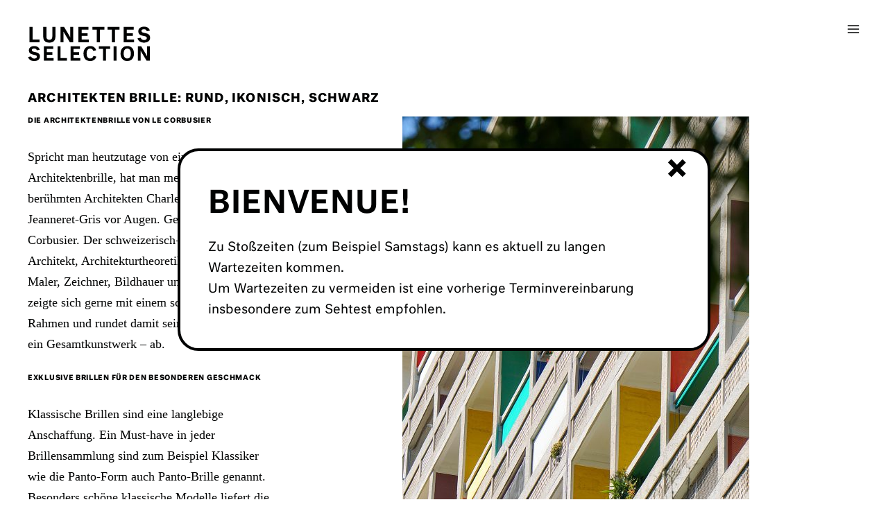

--- FILE ---
content_type: text/html; charset=UTF-8
request_url: https://lunettes-selection.de/architekten-brillen-corbusier/
body_size: 36521
content:
<!DOCTYPE html>
<html lang="de-DE">
<head>
<meta charset="UTF-8">
<meta name="viewport" content="width=device-width, initial-scale=1">
<link rel="profile" href="https://gmpg.org/xfn/11">

	<script type="text/javascript">
		/* Google Analytics Opt-Out by WP-Buddy | https://wp-buddy.com/products/plugins/google-analytics-opt-out */
						var gaoop_property = 'UA-43331934-2';
		var gaoop_disable_strs = ['ga-disable-' + gaoop_property];
				for (var index = 0; index < disableStrs.length; index++) {
			if (document.cookie.indexOf(disableStrs[index] + '=true') > -1) {
				window[disableStrs[index]] = true; // for Monster Insights
			}
		}

		function gaoop_analytics_optout() {
			for (var index = 0; index < disableStrs.length; index++) {
				document.cookie = disableStrs[index] + '=true; expires=Thu, 31 Dec 2099 23:59:59 UTC; SameSite=Strict; path=/';
				window[disableStrs[index]] = true; // for Monster Insights
			}
			alert('Danke. Wir haben ein Cookie gesetzt, das verhindert, dass Google Analytics bei Ihrem nächsten Besuch Daten erfasst.');		}
			</script>
	<title>Architekten Brille: Rund, ikonisch, schwarz | Lunettes Selection</title><link rel="preload" data-rocket-preload as="image" href="https://lunettes-selection.de/wp-content/uploads/elementor/thumbs/louis-charron-0ULBr3g88S4-unsplash-ptcra4fxfnq9qu7fkpv6xd8jmo1x8kof2e5jznmqfg.jpg" fetchpriority="high">
<meta name='robots' content='max-image-preview:large' />
<link rel='dns-prefetch' href='//www.googletagmanager.com' />
<link data-borlabs-cookie-style-blocker-id="google-fonts" rel='dns-prefetch' data-borlabs-cookie-style-blocker-href='//fonts.googleapis.com' />
<link rel='dns-prefetch' href='//webfonts.typotheque.com' />
<link rel="alternate" type="application/rss+xml" title="Lunettes Selection &raquo; Feed" href="https://lunettes-selection.de/feed/" />
<link rel="alternate" type="application/rss+xml" title="Lunettes Selection &raquo; Kommentar-Feed" href="https://lunettes-selection.de/comments/feed/" />
<link rel='stylesheet' id='astra-theme-css-css' href='https://lunettes-selection.de/wp-content/themes/astra/assets/css/minified/main.min.css?ver=4.1.2' media='all' />
<link data-borlabs-cookie-style-blocker-id="google-fonts" rel='stylesheet' id='astra-google-fonts-css' data-borlabs-cookie-style-blocker-href='https://fonts.googleapis.com/css?family=Open+Sans%3A400&#038;display=fallback&#038;ver=4.1.2' media='all' />
<link data-minify="1" rel='stylesheet' id='astra-theme-dynamic-css' href='https://lunettes-selection.de/wp-content/cache/min/1/wp-content/uploads/astra/astra-theme-dynamic-css-post-24156.css?ver=1766017968' media='all' />
<link data-minify="1" rel='stylesheet' id='premium-addons-css' href='https://lunettes-selection.de/wp-content/cache/min/1/wp-content/plugins/premium-addons-for-elementor/assets/frontend/min-css/premium-addons.min.css?ver=1766016711' media='all' />
<style id='wp-emoji-styles-inline-css'>

	img.wp-smiley, img.emoji {
		display: inline !important;
		border: none !important;
		box-shadow: none !important;
		height: 1em !important;
		width: 1em !important;
		margin: 0 0.07em !important;
		vertical-align: -0.1em !important;
		background: none !important;
		padding: 0 !important;
	}
</style>
<style id='global-styles-inline-css'>
:root{--wp--preset--aspect-ratio--square: 1;--wp--preset--aspect-ratio--4-3: 4/3;--wp--preset--aspect-ratio--3-4: 3/4;--wp--preset--aspect-ratio--3-2: 3/2;--wp--preset--aspect-ratio--2-3: 2/3;--wp--preset--aspect-ratio--16-9: 16/9;--wp--preset--aspect-ratio--9-16: 9/16;--wp--preset--color--black: #000000;--wp--preset--color--cyan-bluish-gray: #abb8c3;--wp--preset--color--white: #ffffff;--wp--preset--color--pale-pink: #f78da7;--wp--preset--color--vivid-red: #cf2e2e;--wp--preset--color--luminous-vivid-orange: #ff6900;--wp--preset--color--luminous-vivid-amber: #fcb900;--wp--preset--color--light-green-cyan: #7bdcb5;--wp--preset--color--vivid-green-cyan: #00d084;--wp--preset--color--pale-cyan-blue: #8ed1fc;--wp--preset--color--vivid-cyan-blue: #0693e3;--wp--preset--color--vivid-purple: #9b51e0;--wp--preset--color--ast-global-color-0: var(--ast-global-color-0);--wp--preset--color--ast-global-color-1: var(--ast-global-color-1);--wp--preset--color--ast-global-color-2: var(--ast-global-color-2);--wp--preset--color--ast-global-color-3: var(--ast-global-color-3);--wp--preset--color--ast-global-color-4: var(--ast-global-color-4);--wp--preset--color--ast-global-color-5: var(--ast-global-color-5);--wp--preset--color--ast-global-color-6: var(--ast-global-color-6);--wp--preset--color--ast-global-color-7: var(--ast-global-color-7);--wp--preset--color--ast-global-color-8: var(--ast-global-color-8);--wp--preset--gradient--vivid-cyan-blue-to-vivid-purple: linear-gradient(135deg,rgba(6,147,227,1) 0%,rgb(155,81,224) 100%);--wp--preset--gradient--light-green-cyan-to-vivid-green-cyan: linear-gradient(135deg,rgb(122,220,180) 0%,rgb(0,208,130) 100%);--wp--preset--gradient--luminous-vivid-amber-to-luminous-vivid-orange: linear-gradient(135deg,rgba(252,185,0,1) 0%,rgba(255,105,0,1) 100%);--wp--preset--gradient--luminous-vivid-orange-to-vivid-red: linear-gradient(135deg,rgba(255,105,0,1) 0%,rgb(207,46,46) 100%);--wp--preset--gradient--very-light-gray-to-cyan-bluish-gray: linear-gradient(135deg,rgb(238,238,238) 0%,rgb(169,184,195) 100%);--wp--preset--gradient--cool-to-warm-spectrum: linear-gradient(135deg,rgb(74,234,220) 0%,rgb(151,120,209) 20%,rgb(207,42,186) 40%,rgb(238,44,130) 60%,rgb(251,105,98) 80%,rgb(254,248,76) 100%);--wp--preset--gradient--blush-light-purple: linear-gradient(135deg,rgb(255,206,236) 0%,rgb(152,150,240) 100%);--wp--preset--gradient--blush-bordeaux: linear-gradient(135deg,rgb(254,205,165) 0%,rgb(254,45,45) 50%,rgb(107,0,62) 100%);--wp--preset--gradient--luminous-dusk: linear-gradient(135deg,rgb(255,203,112) 0%,rgb(199,81,192) 50%,rgb(65,88,208) 100%);--wp--preset--gradient--pale-ocean: linear-gradient(135deg,rgb(255,245,203) 0%,rgb(182,227,212) 50%,rgb(51,167,181) 100%);--wp--preset--gradient--electric-grass: linear-gradient(135deg,rgb(202,248,128) 0%,rgb(113,206,126) 100%);--wp--preset--gradient--midnight: linear-gradient(135deg,rgb(2,3,129) 0%,rgb(40,116,252) 100%);--wp--preset--font-size--small: 13px;--wp--preset--font-size--medium: 20px;--wp--preset--font-size--large: 36px;--wp--preset--font-size--x-large: 42px;--wp--preset--spacing--20: 0.44rem;--wp--preset--spacing--30: 0.67rem;--wp--preset--spacing--40: 1rem;--wp--preset--spacing--50: 1.5rem;--wp--preset--spacing--60: 2.25rem;--wp--preset--spacing--70: 3.38rem;--wp--preset--spacing--80: 5.06rem;--wp--preset--shadow--natural: 6px 6px 9px rgba(0, 0, 0, 0.2);--wp--preset--shadow--deep: 12px 12px 50px rgba(0, 0, 0, 0.4);--wp--preset--shadow--sharp: 6px 6px 0px rgba(0, 0, 0, 0.2);--wp--preset--shadow--outlined: 6px 6px 0px -3px rgba(255, 255, 255, 1), 6px 6px rgba(0, 0, 0, 1);--wp--preset--shadow--crisp: 6px 6px 0px rgba(0, 0, 0, 1);}:root { --wp--style--global--content-size: var(--wp--custom--ast-content-width-size);--wp--style--global--wide-size: var(--wp--custom--ast-wide-width-size); }:where(body) { margin: 0; }.wp-site-blocks > .alignleft { float: left; margin-right: 2em; }.wp-site-blocks > .alignright { float: right; margin-left: 2em; }.wp-site-blocks > .aligncenter { justify-content: center; margin-left: auto; margin-right: auto; }:where(.wp-site-blocks) > * { margin-block-start: 24px; margin-block-end: 0; }:where(.wp-site-blocks) > :first-child { margin-block-start: 0; }:where(.wp-site-blocks) > :last-child { margin-block-end: 0; }:root { --wp--style--block-gap: 24px; }:root :where(.is-layout-flow) > :first-child{margin-block-start: 0;}:root :where(.is-layout-flow) > :last-child{margin-block-end: 0;}:root :where(.is-layout-flow) > *{margin-block-start: 24px;margin-block-end: 0;}:root :where(.is-layout-constrained) > :first-child{margin-block-start: 0;}:root :where(.is-layout-constrained) > :last-child{margin-block-end: 0;}:root :where(.is-layout-constrained) > *{margin-block-start: 24px;margin-block-end: 0;}:root :where(.is-layout-flex){gap: 24px;}:root :where(.is-layout-grid){gap: 24px;}.is-layout-flow > .alignleft{float: left;margin-inline-start: 0;margin-inline-end: 2em;}.is-layout-flow > .alignright{float: right;margin-inline-start: 2em;margin-inline-end: 0;}.is-layout-flow > .aligncenter{margin-left: auto !important;margin-right: auto !important;}.is-layout-constrained > .alignleft{float: left;margin-inline-start: 0;margin-inline-end: 2em;}.is-layout-constrained > .alignright{float: right;margin-inline-start: 2em;margin-inline-end: 0;}.is-layout-constrained > .aligncenter{margin-left: auto !important;margin-right: auto !important;}.is-layout-constrained > :where(:not(.alignleft):not(.alignright):not(.alignfull)){max-width: var(--wp--style--global--content-size);margin-left: auto !important;margin-right: auto !important;}.is-layout-constrained > .alignwide{max-width: var(--wp--style--global--wide-size);}body .is-layout-flex{display: flex;}.is-layout-flex{flex-wrap: wrap;align-items: center;}.is-layout-flex > :is(*, div){margin: 0;}body .is-layout-grid{display: grid;}.is-layout-grid > :is(*, div){margin: 0;}body{padding-top: 0px;padding-right: 0px;padding-bottom: 0px;padding-left: 0px;}a:where(:not(.wp-element-button)){text-decoration: none;}:root :where(.wp-element-button, .wp-block-button__link){background-color: #32373c;border-width: 0;color: #fff;font-family: inherit;font-size: inherit;line-height: inherit;padding: calc(0.667em + 2px) calc(1.333em + 2px);text-decoration: none;}.has-black-color{color: var(--wp--preset--color--black) !important;}.has-cyan-bluish-gray-color{color: var(--wp--preset--color--cyan-bluish-gray) !important;}.has-white-color{color: var(--wp--preset--color--white) !important;}.has-pale-pink-color{color: var(--wp--preset--color--pale-pink) !important;}.has-vivid-red-color{color: var(--wp--preset--color--vivid-red) !important;}.has-luminous-vivid-orange-color{color: var(--wp--preset--color--luminous-vivid-orange) !important;}.has-luminous-vivid-amber-color{color: var(--wp--preset--color--luminous-vivid-amber) !important;}.has-light-green-cyan-color{color: var(--wp--preset--color--light-green-cyan) !important;}.has-vivid-green-cyan-color{color: var(--wp--preset--color--vivid-green-cyan) !important;}.has-pale-cyan-blue-color{color: var(--wp--preset--color--pale-cyan-blue) !important;}.has-vivid-cyan-blue-color{color: var(--wp--preset--color--vivid-cyan-blue) !important;}.has-vivid-purple-color{color: var(--wp--preset--color--vivid-purple) !important;}.has-ast-global-color-0-color{color: var(--wp--preset--color--ast-global-color-0) !important;}.has-ast-global-color-1-color{color: var(--wp--preset--color--ast-global-color-1) !important;}.has-ast-global-color-2-color{color: var(--wp--preset--color--ast-global-color-2) !important;}.has-ast-global-color-3-color{color: var(--wp--preset--color--ast-global-color-3) !important;}.has-ast-global-color-4-color{color: var(--wp--preset--color--ast-global-color-4) !important;}.has-ast-global-color-5-color{color: var(--wp--preset--color--ast-global-color-5) !important;}.has-ast-global-color-6-color{color: var(--wp--preset--color--ast-global-color-6) !important;}.has-ast-global-color-7-color{color: var(--wp--preset--color--ast-global-color-7) !important;}.has-ast-global-color-8-color{color: var(--wp--preset--color--ast-global-color-8) !important;}.has-black-background-color{background-color: var(--wp--preset--color--black) !important;}.has-cyan-bluish-gray-background-color{background-color: var(--wp--preset--color--cyan-bluish-gray) !important;}.has-white-background-color{background-color: var(--wp--preset--color--white) !important;}.has-pale-pink-background-color{background-color: var(--wp--preset--color--pale-pink) !important;}.has-vivid-red-background-color{background-color: var(--wp--preset--color--vivid-red) !important;}.has-luminous-vivid-orange-background-color{background-color: var(--wp--preset--color--luminous-vivid-orange) !important;}.has-luminous-vivid-amber-background-color{background-color: var(--wp--preset--color--luminous-vivid-amber) !important;}.has-light-green-cyan-background-color{background-color: var(--wp--preset--color--light-green-cyan) !important;}.has-vivid-green-cyan-background-color{background-color: var(--wp--preset--color--vivid-green-cyan) !important;}.has-pale-cyan-blue-background-color{background-color: var(--wp--preset--color--pale-cyan-blue) !important;}.has-vivid-cyan-blue-background-color{background-color: var(--wp--preset--color--vivid-cyan-blue) !important;}.has-vivid-purple-background-color{background-color: var(--wp--preset--color--vivid-purple) !important;}.has-ast-global-color-0-background-color{background-color: var(--wp--preset--color--ast-global-color-0) !important;}.has-ast-global-color-1-background-color{background-color: var(--wp--preset--color--ast-global-color-1) !important;}.has-ast-global-color-2-background-color{background-color: var(--wp--preset--color--ast-global-color-2) !important;}.has-ast-global-color-3-background-color{background-color: var(--wp--preset--color--ast-global-color-3) !important;}.has-ast-global-color-4-background-color{background-color: var(--wp--preset--color--ast-global-color-4) !important;}.has-ast-global-color-5-background-color{background-color: var(--wp--preset--color--ast-global-color-5) !important;}.has-ast-global-color-6-background-color{background-color: var(--wp--preset--color--ast-global-color-6) !important;}.has-ast-global-color-7-background-color{background-color: var(--wp--preset--color--ast-global-color-7) !important;}.has-ast-global-color-8-background-color{background-color: var(--wp--preset--color--ast-global-color-8) !important;}.has-black-border-color{border-color: var(--wp--preset--color--black) !important;}.has-cyan-bluish-gray-border-color{border-color: var(--wp--preset--color--cyan-bluish-gray) !important;}.has-white-border-color{border-color: var(--wp--preset--color--white) !important;}.has-pale-pink-border-color{border-color: var(--wp--preset--color--pale-pink) !important;}.has-vivid-red-border-color{border-color: var(--wp--preset--color--vivid-red) !important;}.has-luminous-vivid-orange-border-color{border-color: var(--wp--preset--color--luminous-vivid-orange) !important;}.has-luminous-vivid-amber-border-color{border-color: var(--wp--preset--color--luminous-vivid-amber) !important;}.has-light-green-cyan-border-color{border-color: var(--wp--preset--color--light-green-cyan) !important;}.has-vivid-green-cyan-border-color{border-color: var(--wp--preset--color--vivid-green-cyan) !important;}.has-pale-cyan-blue-border-color{border-color: var(--wp--preset--color--pale-cyan-blue) !important;}.has-vivid-cyan-blue-border-color{border-color: var(--wp--preset--color--vivid-cyan-blue) !important;}.has-vivid-purple-border-color{border-color: var(--wp--preset--color--vivid-purple) !important;}.has-ast-global-color-0-border-color{border-color: var(--wp--preset--color--ast-global-color-0) !important;}.has-ast-global-color-1-border-color{border-color: var(--wp--preset--color--ast-global-color-1) !important;}.has-ast-global-color-2-border-color{border-color: var(--wp--preset--color--ast-global-color-2) !important;}.has-ast-global-color-3-border-color{border-color: var(--wp--preset--color--ast-global-color-3) !important;}.has-ast-global-color-4-border-color{border-color: var(--wp--preset--color--ast-global-color-4) !important;}.has-ast-global-color-5-border-color{border-color: var(--wp--preset--color--ast-global-color-5) !important;}.has-ast-global-color-6-border-color{border-color: var(--wp--preset--color--ast-global-color-6) !important;}.has-ast-global-color-7-border-color{border-color: var(--wp--preset--color--ast-global-color-7) !important;}.has-ast-global-color-8-border-color{border-color: var(--wp--preset--color--ast-global-color-8) !important;}.has-vivid-cyan-blue-to-vivid-purple-gradient-background{background: var(--wp--preset--gradient--vivid-cyan-blue-to-vivid-purple) !important;}.has-light-green-cyan-to-vivid-green-cyan-gradient-background{background: var(--wp--preset--gradient--light-green-cyan-to-vivid-green-cyan) !important;}.has-luminous-vivid-amber-to-luminous-vivid-orange-gradient-background{background: var(--wp--preset--gradient--luminous-vivid-amber-to-luminous-vivid-orange) !important;}.has-luminous-vivid-orange-to-vivid-red-gradient-background{background: var(--wp--preset--gradient--luminous-vivid-orange-to-vivid-red) !important;}.has-very-light-gray-to-cyan-bluish-gray-gradient-background{background: var(--wp--preset--gradient--very-light-gray-to-cyan-bluish-gray) !important;}.has-cool-to-warm-spectrum-gradient-background{background: var(--wp--preset--gradient--cool-to-warm-spectrum) !important;}.has-blush-light-purple-gradient-background{background: var(--wp--preset--gradient--blush-light-purple) !important;}.has-blush-bordeaux-gradient-background{background: var(--wp--preset--gradient--blush-bordeaux) !important;}.has-luminous-dusk-gradient-background{background: var(--wp--preset--gradient--luminous-dusk) !important;}.has-pale-ocean-gradient-background{background: var(--wp--preset--gradient--pale-ocean) !important;}.has-electric-grass-gradient-background{background: var(--wp--preset--gradient--electric-grass) !important;}.has-midnight-gradient-background{background: var(--wp--preset--gradient--midnight) !important;}.has-small-font-size{font-size: var(--wp--preset--font-size--small) !important;}.has-medium-font-size{font-size: var(--wp--preset--font-size--medium) !important;}.has-large-font-size{font-size: var(--wp--preset--font-size--large) !important;}.has-x-large-font-size{font-size: var(--wp--preset--font-size--x-large) !important;}
:root :where(.wp-block-pullquote){font-size: 1.5em;line-height: 1.6;}
</style>
<link data-minify="1" rel='stylesheet' id='astra-addon-css-css' href='https://lunettes-selection.de/wp-content/cache/min/1/wp-content/uploads/astra-addon/astra-addon-67126d793cb933-90372741.css?ver=1766016711' media='all' />
<link data-minify="1" rel='stylesheet' id='astra-addon-dynamic-css' href='https://lunettes-selection.de/wp-content/cache/min/1/wp-content/uploads/astra-addon/astra-addon-dynamic-css-post-24156.css?ver=1766017968' media='all' />
<link data-minify="1" rel='stylesheet' id='borlabs-cookie-custom-css' href='https://lunettes-selection.de/wp-content/cache/min/1/wp-content/cache/borlabs-cookie/1/borlabs-cookie-1-de.css?ver=1766016712' media='all' />
<link rel='stylesheet' id='popup-maker-site-css' href='https://lunettes-selection.de/wp-content/plugins/popup-maker/assets/css/pum-site.min.css?ver=1.20.2' media='all' />
<script type="text/template"  data-borlabs-cookie-style-blocker-id='google-fonts' id='popup-maker-site-inline-css'>
/* Popup Google Fonts */
@import url('//fonts.googleapis.com/css?family=Montserrat:100');

/* Popup Theme 9563: Content Only - For use with page builders or block editor */
.pum-theme-9563, .pum-theme-content-only {  } 
.pum-theme-9563 .pum-container, .pum-theme-content-only .pum-container { padding: 20px; border-radius: 0px; border: 1px solid #ffffff; box-shadow: 0px 0px 0px 0px rgba( 2, 2, 2, 0.00 ); background-color: rgba( 255, 255, 255, 0.00 ) } 
.pum-theme-9563 .pum-title, .pum-theme-content-only .pum-title { color: #010202; text-align: left; text-shadow: 0px 0px 0px rgba( 2, 2, 2, 0.00 ); font-family: inherit; font-weight: 400; font-size: 18px; line-height: 36px } 
.pum-theme-9563 .pum-content, .pum-theme-content-only .pum-content { color: #010202; font-family: inherit; font-weight: 400 } 
.pum-theme-9563 .pum-content + .pum-close, .pum-theme-content-only .pum-content + .pum-close { position: absolute; height: 18px; width: 18px; left: auto; right: 7px; bottom: auto; top: 7px; padding: 0px; color: #000000; font-family: inherit; font-weight: 700; font-size: 20px; line-height: 20px; border: 1px none #ffffff; border-radius: 15px; box-shadow: 0px 0px 0px 0px rgba( 2, 2, 2, 0.00 ); text-shadow: 0px 0px 0px rgba( 0, 0, 0, 0.00 ); background-color: rgba( 255, 255, 255, 0.00 ) } 

/* Popup Theme 9556: Standard-Theme */
.pum-theme-9556, .pum-theme-standard-theme { background-color: rgba( 255, 255, 255, 1.00 ) } 
.pum-theme-9556 .pum-container, .pum-theme-standard-theme .pum-container { padding: 18px; border-radius: 0px; border: 1px none #000000; box-shadow: 1px 1px 3px 0px rgba( 2, 2, 2, 0.23 ); background-color: rgba( 249, 249, 249, 1.00 ) } 
.pum-theme-9556 .pum-title, .pum-theme-standard-theme .pum-title { color: #000000; text-align: left; text-shadow: 0px 0px 0px rgba( 2, 2, 2, 0.23 ); font-family: inherit; font-weight: 400; font-size: 32px; font-style: normal; line-height: 36px } 
.pum-theme-9556 .pum-content, .pum-theme-standard-theme .pum-content { color: #8c8c8c; font-family: inherit; font-weight: 400; font-style: inherit } 
.pum-theme-9556 .pum-content + .pum-close, .pum-theme-standard-theme .pum-content + .pum-close { position: absolute; height: auto; width: auto; left: auto; right: 0px; bottom: auto; top: 0px; padding: 8px; color: #ffffff; font-family: inherit; font-weight: 400; font-size: 12px; font-style: inherit; line-height: 36px; border: 1px none #ffffff; border-radius: 0px; box-shadow: 1px 1px 3px 0px rgba( 2, 2, 2, 0.23 ); text-shadow: 0px 0px 0px rgba( 0, 0, 0, 0.23 ); background-color: rgba( 0, 183, 205, 1.00 ) } 

/* Popup Theme 9557: Light Box */
.pum-theme-9557, .pum-theme-lightbox { background-color: rgba( 0, 0, 0, 0.60 ) } 
.pum-theme-9557 .pum-container, .pum-theme-lightbox .pum-container { padding: 18px; border-radius: 3px; border: 8px solid #000000; box-shadow: 0px 0px 30px 0px rgba( 2, 2, 2, 1.00 ); background-color: rgba( 255, 255, 255, 1.00 ) } 
.pum-theme-9557 .pum-title, .pum-theme-lightbox .pum-title { color: #000000; text-align: left; text-shadow: 0px 0px 0px rgba( 2, 2, 2, 0.23 ); font-family: inherit; font-weight: 100; font-size: 32px; line-height: 36px } 
.pum-theme-9557 .pum-content, .pum-theme-lightbox .pum-content { color: #000000; font-family: inherit; font-weight: 100 } 
.pum-theme-9557 .pum-content + .pum-close, .pum-theme-lightbox .pum-content + .pum-close { position: absolute; height: 26px; width: 26px; left: auto; right: -13px; bottom: auto; top: -13px; padding: 0px; color: #ffffff; font-family: Arial; font-weight: 100; font-size: 24px; line-height: 24px; border: 2px solid #ffffff; border-radius: 26px; box-shadow: 0px 0px 15px 1px rgba( 2, 2, 2, 0.75 ); text-shadow: 0px 0px 0px rgba( 0, 0, 0, 0.23 ); background-color: rgba( 0, 0, 0, 1.00 ) } 

/* Popup Theme 9558: Enterprise Blue */
.pum-theme-9558, .pum-theme-enterprise-blue { background-color: rgba( 0, 0, 0, 0.70 ) } 
.pum-theme-9558 .pum-container, .pum-theme-enterprise-blue .pum-container { padding: 28px; border-radius: 5px; border: 1px none #000000; box-shadow: 0px 10px 25px 4px rgba( 2, 2, 2, 0.50 ); background-color: rgba( 255, 255, 255, 1.00 ) } 
.pum-theme-9558 .pum-title, .pum-theme-enterprise-blue .pum-title { color: #315b7c; text-align: left; text-shadow: 0px 0px 0px rgba( 2, 2, 2, 0.23 ); font-family: inherit; font-weight: 100; font-size: 34px; line-height: 36px } 
.pum-theme-9558 .pum-content, .pum-theme-enterprise-blue .pum-content { color: #2d2d2d; font-family: inherit; font-weight: 100 } 
.pum-theme-9558 .pum-content + .pum-close, .pum-theme-enterprise-blue .pum-content + .pum-close { position: absolute; height: 28px; width: 28px; left: auto; right: 8px; bottom: auto; top: 8px; padding: 4px; color: #ffffff; font-family: Times New Roman; font-weight: 100; font-size: 20px; line-height: 20px; border: 1px none #ffffff; border-radius: 42px; box-shadow: 0px 0px 0px 0px rgba( 2, 2, 2, 0.23 ); text-shadow: 0px 0px 0px rgba( 0, 0, 0, 0.23 ); background-color: rgba( 49, 91, 124, 1.00 ) } 

/* Popup Theme 9559: Hallo Box */
.pum-theme-9559, .pum-theme-hello-box { background-color: rgba( 0, 0, 0, 0.75 ) } 
.pum-theme-9559 .pum-container, .pum-theme-hello-box .pum-container { padding: 30px; border-radius: 80px; border: 14px solid #81d742; box-shadow: 0px 0px 0px 0px rgba( 2, 2, 2, 0.00 ); background-color: rgba( 255, 255, 255, 1.00 ) } 
.pum-theme-9559 .pum-title, .pum-theme-hello-box .pum-title { color: #2d2d2d; text-align: left; text-shadow: 0px 0px 0px rgba( 2, 2, 2, 0.23 ); font-family: Montserrat; font-weight: 100; font-size: 32px; line-height: 36px } 
.pum-theme-9559 .pum-content, .pum-theme-hello-box .pum-content { color: #2d2d2d; font-family: inherit; font-weight: 100 } 
.pum-theme-9559 .pum-content + .pum-close, .pum-theme-hello-box .pum-content + .pum-close { position: absolute; height: auto; width: auto; left: auto; right: -30px; bottom: auto; top: -30px; padding: 0px; color: #2d2d2d; font-family: Times New Roman; font-weight: 100; font-size: 32px; line-height: 28px; border: 1px none #ffffff; border-radius: 28px; box-shadow: 0px 0px 0px 0px rgba( 2, 2, 2, 0.23 ); text-shadow: 0px 0px 0px rgba( 0, 0, 0, 0.23 ); background-color: rgba( 255, 255, 255, 1.00 ) } 

/* Popup Theme 9560: Spitzenposition */
.pum-theme-9560, .pum-theme-cutting-edge { background-color: rgba( 0, 0, 0, 0.50 ) } 
.pum-theme-9560 .pum-container, .pum-theme-cutting-edge .pum-container { padding: 18px; border-radius: 0px; border: 1px none #000000; box-shadow: 0px 10px 25px 0px rgba( 2, 2, 2, 0.50 ); background-color: rgba( 30, 115, 190, 1.00 ) } 
.pum-theme-9560 .pum-title, .pum-theme-cutting-edge .pum-title { color: #ffffff; text-align: left; text-shadow: 0px 0px 0px rgba( 2, 2, 2, 0.23 ); font-family: Sans-Serif; font-weight: 100; font-size: 26px; line-height: 28px } 
.pum-theme-9560 .pum-content, .pum-theme-cutting-edge .pum-content { color: #ffffff; font-family: inherit; font-weight: 100 } 
.pum-theme-9560 .pum-content + .pum-close, .pum-theme-cutting-edge .pum-content + .pum-close { position: absolute; height: 24px; width: 24px; left: auto; right: 0px; bottom: auto; top: 0px; padding: 0px; color: #1e73be; font-family: Times New Roman; font-weight: 100; font-size: 32px; line-height: 24px; border: 1px none #ffffff; border-radius: 0px; box-shadow: -1px 1px 1px 0px rgba( 2, 2, 2, 0.10 ); text-shadow: -1px 1px 1px rgba( 0, 0, 0, 0.10 ); background-color: rgba( 238, 238, 34, 1.00 ) } 

/* Popup Theme 9561: Rahmen */
.pum-theme-9561, .pum-theme-framed-border { background-color: rgba( 255, 255, 255, 0.50 ) } 
.pum-theme-9561 .pum-container, .pum-theme-framed-border .pum-container { padding: 18px; border-radius: 0px; border: 20px outset #dd3333; box-shadow: 1px 1px 3px 0px rgba( 2, 2, 2, 0.97 ) inset; background-color: rgba( 255, 251, 239, 1.00 ) } 
.pum-theme-9561 .pum-title, .pum-theme-framed-border .pum-title { color: #000000; text-align: left; text-shadow: 0px 0px 0px rgba( 2, 2, 2, 0.23 ); font-family: inherit; font-weight: 100; font-size: 32px; line-height: 36px } 
.pum-theme-9561 .pum-content, .pum-theme-framed-border .pum-content { color: #2d2d2d; font-family: inherit; font-weight: 100 } 
.pum-theme-9561 .pum-content + .pum-close, .pum-theme-framed-border .pum-content + .pum-close { position: absolute; height: 20px; width: 20px; left: auto; right: -20px; bottom: auto; top: -20px; padding: 0px; color: #ffffff; font-family: Tahoma; font-weight: 700; font-size: 16px; line-height: 18px; border: 1px none #ffffff; border-radius: 0px; box-shadow: 0px 0px 0px 0px rgba( 2, 2, 2, 0.23 ); text-shadow: 0px 0px 0px rgba( 0, 0, 0, 0.23 ); background-color: rgba( 0, 0, 0, 0.55 ) } 

/* Popup Theme 9562: Floating Bar - Soft Blue */
.pum-theme-9562, .pum-theme-floating-bar { background-color: rgba( 255, 255, 255, 0.00 ) } 
.pum-theme-9562 .pum-container, .pum-theme-floating-bar .pum-container { padding: 8px; border-radius: 0px; border: 1px none #000000; box-shadow: 1px 1px 3px 0px rgba( 2, 2, 2, 0.23 ); background-color: rgba( 238, 246, 252, 1.00 ) } 
.pum-theme-9562 .pum-title, .pum-theme-floating-bar .pum-title { color: #505050; text-align: left; text-shadow: 0px 0px 0px rgba( 2, 2, 2, 0.23 ); font-family: inherit; font-weight: 400; font-size: 32px; line-height: 36px } 
.pum-theme-9562 .pum-content, .pum-theme-floating-bar .pum-content { color: #505050; font-family: inherit; font-weight: 400 } 
.pum-theme-9562 .pum-content + .pum-close, .pum-theme-floating-bar .pum-content + .pum-close { position: absolute; height: 18px; width: 18px; left: auto; right: 5px; bottom: auto; top: 50%; padding: 0px; color: #505050; font-family: Sans-Serif; font-weight: 700; font-size: 15px; line-height: 18px; border: 1px solid #505050; border-radius: 15px; box-shadow: 0px 0px 0px 0px rgba( 2, 2, 2, 0.00 ); text-shadow: 0px 0px 0px rgba( 0, 0, 0, 0.00 ); background-color: rgba( 255, 255, 255, 0.00 ); transform: translate(0, -50%) } 

#pum-9564 {z-index: 1999999999}
#pum-9565 {z-index: 1999999999}

</script>
<link data-minify="1" rel='stylesheet' id='lunettes-selection-theme-css-css' href='https://lunettes-selection.de/wp-content/cache/min/1/wp-content/themes/lunettes-selection/style.css?ver=1766016711' media='all' />
<link data-minify="1" rel='stylesheet' id='app-css' href='https://lunettes-selection.de/wp-content/cache/min/1/wp-content/themes/lunettes-selection/build/css/app.css?ver=1766016711' media='all' />
<link data-minify="1" rel='stylesheet' id='elementor-icons-css' href='https://lunettes-selection.de/wp-content/cache/min/1/wp-content/plugins/elementor/assets/lib/eicons/css/elementor-icons.min.css?ver=1766016711' media='all' />
<link rel='stylesheet' id='elementor-frontend-css' href='https://lunettes-selection.de/wp-content/plugins/elementor/assets/css/frontend.min.css?ver=3.24.4' media='all' />
<link data-minify="1" rel='stylesheet' id='swiper-css' href='https://lunettes-selection.de/wp-content/cache/min/1/wp-content/plugins/elementor/assets/lib/swiper/v8/css/swiper.min.css?ver=1766016711' media='all' />
<link rel='stylesheet' id='e-swiper-css' href='https://lunettes-selection.de/wp-content/plugins/elementor/assets/css/conditionals/e-swiper.min.css?ver=3.24.4' media='all' />
<link rel='stylesheet' id='elementor-post-394-css' href='https://lunettes-selection.de/wp-content/uploads/elementor/css/post-394.css?ver=1727350089' media='all' />
<link data-minify="1" rel='stylesheet' id='font-awesome-5-all-css' href='https://lunettes-selection.de/wp-content/cache/min/1/wp-content/plugins/elementor/assets/lib/font-awesome/css/all.min.css?ver=1766016711' media='all' />
<link rel='stylesheet' id='font-awesome-4-shim-css' href='https://lunettes-selection.de/wp-content/plugins/elementor/assets/lib/font-awesome/css/v4-shims.min.css?ver=3.24.4' media='all' />
<link rel='stylesheet' id='widget-heading-css' href='https://lunettes-selection.de/wp-content/plugins/elementor/assets/css/widget-heading.min.css?ver=3.24.4' media='all' />
<link rel='stylesheet' id='widget-text-editor-css' href='https://lunettes-selection.de/wp-content/plugins/elementor/assets/css/widget-text-editor.min.css?ver=3.24.4' media='all' />
<link rel='stylesheet' id='widget-image-css' href='https://lunettes-selection.de/wp-content/plugins/elementor/assets/css/widget-image.min.css?ver=3.24.4' media='all' />
<link rel='stylesheet' id='widget-spacer-css' href='https://lunettes-selection.de/wp-content/plugins/elementor/assets/css/widget-spacer.min.css?ver=3.24.4' media='all' />
<link rel='stylesheet' id='elementor-post-24156-css' href='https://lunettes-selection.de/wp-content/uploads/elementor/css/post-24156.css?ver=1731581610' media='all' />
<!--[if IE]>
<script src="https://lunettes-selection.de/wp-content/themes/astra/assets/js/minified/flexibility.min.js?ver=4.1.2" id="astra-flexibility-js"></script>
<script id="astra-flexibility-js-after">
flexibility(document.documentElement);</script>
<![endif]-->
<script src="https://lunettes-selection.de/wp-includes/js/jquery/jquery.min.js?ver=3.7.1" id="jquery-core-js"></script>
<script src="https://lunettes-selection.de/wp-includes/js/jquery/jquery-migrate.min.js?ver=3.4.1" id="jquery-migrate-js"></script>
<script data-no-optimize="1" data-no-minify="1" data-cfasync="false" src="https://lunettes-selection.de/wp-content/cache/borlabs-cookie/1/borlabs-cookie-config-de.json.js?ver=3.3.7-122" id="borlabs-cookie-config-js"></script>
<script data-borlabs-cookie-script-blocker-handle="google_gtagjs" data-borlabs-cookie-script-blocker-id="site-kit-analytics" type='text/template' data-borlabs-cookie-script-blocker-src="https://www.googletagmanager.com/gtag/js?id=G-5B4M8FNM43" id="google_gtagjs-js"></script><script data-borlabs-cookie-script-blocker-handle="google_gtagjs" data-borlabs-cookie-script-blocker-id="site-kit-analytics" type='text/template' id="google_gtagjs-js-after">
window.dataLayer = window.dataLayer || [];function gtag(){dataLayer.push(arguments);}
gtag("set","linker",{"domains":["lunettes-selection.de"]});
gtag("js", new Date());
gtag("set", "developer_id.dZTNiMT", true);
gtag("config", "G-5B4M8FNM43");
</script><script src="https://lunettes-selection.de/wp-content/plugins/elementor/assets/lib/font-awesome/js/v4-shims.min.js?ver=3.24.4" id="font-awesome-4-shim-js"></script>
<link rel="https://api.w.org/" href="https://lunettes-selection.de/wp-json/" /><link rel="alternate" title="JSON" type="application/json" href="https://lunettes-selection.de/wp-json/wp/v2/posts/24156" /><link rel="EditURI" type="application/rsd+xml" title="RSD" href="https://lunettes-selection.de/xmlrpc.php?rsd" />
<meta name="generator" content="WordPress 6.6.4" />
<link rel="canonical" href="https://lunettes-selection.de/architekten-brillen-corbusier/" />
<link rel='shortlink' href='https://lunettes-selection.de/?p=24156' />
<link rel="alternate" title="oEmbed (JSON)" type="application/json+oembed" href="https://lunettes-selection.de/wp-json/oembed/1.0/embed?url=https%3A%2F%2Flunettes-selection.de%2Farchitekten-brillen-corbusier%2F" />
<link rel="alternate" title="oEmbed (XML)" type="text/xml+oembed" href="https://lunettes-selection.de/wp-json/oembed/1.0/embed?url=https%3A%2F%2Flunettes-selection.de%2Farchitekten-brillen-corbusier%2F&#038;format=xml" />
<style type="text/css">/** Google Analytics Opt Out Custom CSS **/.gaoop {color: #ffffff; line-height: 2; position: fixed; bottom: 0; left: 0; width: 100%; -webkit-box-shadow: 0 4px 15px rgba(0, 0, 0, 0.4); -moz-box-shadow: 0 4px 15px rgba(0, 0, 0, 0.4); box-shadow: 0 4px 15px rgba(0, 0, 0, 0.4); background-color: #0E90D2; padding: 1rem; margin: 0; display: flex; align-items: center; justify-content: space-between; } .gaoop-hidden {display: none; } .gaoop-checkbox:checked + .gaoop {width: auto; right: 0; left: auto; opacity: 0.5; ms-filter: "progid:DXImageTransform.Microsoft.Alpha(Opacity=50)"; filter: alpha(opacity=50); -moz-opacity: 0.5; -khtml-opacity: 0.5; } .gaoop-checkbox:checked + .gaoop .gaoop-close-icon {display: none; } .gaoop-checkbox:checked + .gaoop .gaoop-opt-out-content {display: none; } input.gaoop-checkbox {display: none; } .gaoop a {color: #67C2F0; text-decoration: none; } .gaoop a:hover {color: #ffffff; text-decoration: underline; } .gaoop-info-icon {margin: 0; padding: 0; cursor: pointer; } .gaoop svg {position: relative; margin: 0; padding: 0; width: auto; height: 25px; } .gaoop-close-icon {cursor: pointer; position: relative; opacity: 0.5; ms-filter: "progid:DXImageTransform.Microsoft.Alpha(Opacity=50)"; filter: alpha(opacity=50); -moz-opacity: 0.5; -khtml-opacity: 0.5; margin: 0; padding: 0; text-align: center; vertical-align: top; display: inline-block; } .gaoop-close-icon:hover {z-index: 1; opacity: 1; ms-filter: "progid:DXImageTransform.Microsoft.Alpha(Opacity=100)"; filter: alpha(opacity=100); -moz-opacity: 1; -khtml-opacity: 1; } .gaoop_closed .gaoop-opt-out-link, .gaoop_closed .gaoop-close-icon {display: none; } .gaoop_closed:hover {opacity: 1; ms-filter: "progid:DXImageTransform.Microsoft.Alpha(Opacity=100)"; filter: alpha(opacity=100); -moz-opacity: 1; -khtml-opacity: 1; } .gaoop_closed .gaoop-opt-out-content {display: none; } .gaoop_closed .gaoop-info-icon {width: 100%; } .gaoop-opt-out-content {display: inline-block; vertical-align: top; } </style><meta name="generator" content="Site Kit by Google 1.136.0" /><meta name="generator" content="Elementor 3.24.4; features: additional_custom_breakpoints; settings: css_print_method-external, google_font-enabled, font_display-auto">
<style>.recentcomments a{display:inline !important;padding:0 !important;margin:0 !important;}</style><script data-no-optimize="1" data-no-minify="1" data-cfasync="false" data-borlabs-cookie-script-blocker-ignore>
if ('{{ iab-tcf-enabled }}' === '1' && ('0' === '1' || '1' === '1')) {
    window['gtag_enable_tcf_support'] = true;
}
window.dataLayer = window.dataLayer || [];
if (typeof gtag !== 'function') {
    function gtag() {
        dataLayer.push(arguments);
    }
}
gtag('set', 'developer_id.dYjRjMm', true);
if ('0' === '1' || '1' === '1') {
    if (window.BorlabsCookieGoogleConsentModeDefaultSet !== true) {
        let getCookieValue = function (name) {
            return document.cookie.match('(^|;)\\s*' + name + '\\s*=\\s*([^;]+)')?.pop() || '';
        };
        let cookieValue = getCookieValue('borlabs-cookie-gcs');
        let consentsFromCookie = {};
        if (cookieValue !== '') {
            consentsFromCookie = JSON.parse(decodeURIComponent(cookieValue));
        }
        let defaultValues = {
            'ad_storage': 'denied',
            'ad_user_data': 'denied',
            'ad_personalization': 'denied',
            'analytics_storage': 'denied',
            'functionality_storage': 'denied',
            'personalization_storage': 'denied',
            'security_storage': 'denied',
            'wait_for_update': 500,
        };
        gtag('consent', 'default', { ...defaultValues, ...consentsFromCookie });
    }
    window.BorlabsCookieGoogleConsentModeDefaultSet = true;
    let borlabsCookieConsentChangeHandler = function () {
        window.dataLayer = window.dataLayer || [];
        if (typeof gtag !== 'function') { function gtag(){dataLayer.push(arguments);} }

        let getCookieValue = function (name) {
            return document.cookie.match('(^|;)\\s*' + name + '\\s*=\\s*([^;]+)')?.pop() || '';
        };
        let cookieValue = getCookieValue('borlabs-cookie-gcs');
        let consentsFromCookie = {};
        if (cookieValue !== '') {
            consentsFromCookie = JSON.parse(decodeURIComponent(cookieValue));
        }

        consentsFromCookie.analytics_storage = BorlabsCookie.Consents.hasConsent('google-analytics-site-kit') ? 'granted' : 'denied';

        BorlabsCookie.CookieLibrary.setCookie(
            'borlabs-cookie-gcs',
            JSON.stringify(consentsFromCookie),
            BorlabsCookie.Settings.automaticCookieDomainAndPath.value ? '' : BorlabsCookie.Settings.cookieDomain.value,
            BorlabsCookie.Settings.cookiePath.value,
            BorlabsCookie.Cookie.getPluginCookie().expires,
            BorlabsCookie.Settings.cookieSecure.value,
            BorlabsCookie.Settings.cookieSameSite.value
        );
    }
    document.addEventListener('borlabs-cookie-consent-saved', borlabsCookieConsentChangeHandler);
    document.addEventListener('borlabs-cookie-handle-unblock', borlabsCookieConsentChangeHandler);
}
if ('0' === '1') {
    document.addEventListener('borlabs-cookie-after-init', function () {
		window.BorlabsCookie.Unblock.unblockScriptBlockerId('site-kit-analytics');
	});
}
</script>

<!-- This site is optimized with the Simple SEO plugin v2.0.29 - https://wordpress.org/plugins/cds-simple-seo/ -->
<meta property="og:site_name" content="Lunettes Selection" />
<meta property="og:url" content="https://lunettes-selection.de/architekten-brillen-corbusier/" />
<meta property="og:type" content="website" />
<meta property="og:title" content="Architekten Brille: Rund, ikonisch, schwarz | Lunettes Selection" />
<meta property="og:description" content="" />
<meta property="og:image" content="https://lunettes-selection.de/wp-content/uploads/2022/08/louis-charron-0ULBr3g88S4-unsplash.jpg" />
<meta property="og:image:url" content="https://lunettes-selection.de/wp-content/uploads/2022/08/louis-charron-0ULBr3g88S4-unsplash.jpg" />
<meta name="twitter:title" content="Architekten Brille: Rund, ikonisch, schwarz | Lunettes Selection" />
<meta name="twitter:image" content="https://lunettes-selection.de/wp-content/uploads/2022/08/louis-charron-0ULBr3g88S4-unsplash.jpg" />
<meta name="twitter:card" content="summary_large_image">
<!-- / Simple SEO plugin. -->

			<style>
				.e-con.e-parent:nth-of-type(n+4):not(.e-lazyloaded):not(.e-no-lazyload),
				.e-con.e-parent:nth-of-type(n+4):not(.e-lazyloaded):not(.e-no-lazyload) * {
					background-image: none !important;
				}
				@media screen and (max-height: 1024px) {
					.e-con.e-parent:nth-of-type(n+3):not(.e-lazyloaded):not(.e-no-lazyload),
					.e-con.e-parent:nth-of-type(n+3):not(.e-lazyloaded):not(.e-no-lazyload) * {
						background-image: none !important;
					}
				}
				@media screen and (max-height: 640px) {
					.e-con.e-parent:nth-of-type(n+2):not(.e-lazyloaded):not(.e-no-lazyload),
					.e-con.e-parent:nth-of-type(n+2):not(.e-lazyloaded):not(.e-no-lazyload) * {
						background-image: none !important;
					}
				}
			</style>
			<link rel="icon" href="https://lunettes-selection.de/wp-content/uploads/2021/08/cropped-favicon_512x512-1-32x32.png" sizes="32x32" />
<link rel="icon" href="https://lunettes-selection.de/wp-content/uploads/2021/08/cropped-favicon_512x512-1-192x192.png" sizes="192x192" />
<link rel="apple-touch-icon" href="https://lunettes-selection.de/wp-content/uploads/2021/08/cropped-favicon_512x512-1-180x180.png" />
<meta name="msapplication-TileImage" content="https://lunettes-selection.de/wp-content/uploads/2021/08/cropped-favicon_512x512-1-270x270.png" />
		<style id="wp-custom-css">
			#leon,#leon-en,#loose,#looseTablet,
#suoptica,#suoptica-tablet,#RUSS,#komlettieren,#walkingboulevard,#gleits,#gleitsTABLET,#gleitsTABLET2,#pantm,#torstrasse,#bleibtreu,#marien,#bleibtreuen,#zuauf,#langlebig,#heute,#test5{display:none;}


#BerlinEyewearSec,
#BerlinEyewearSecTAB{display:none;}

#homesec1{display:none;}

body.home #dsecHome1,body.home #dsecHome2,body.home #dsecHome3{display:none;}

body.home #dsecHome1HANDY,
body.home  #dsecHome2HANDY,
body.home #dsecHome3HANDY
{display:none;}




#BerlinEyewearSec{display:none;}


#interiorSec1,#dsecHome1-en{display:none;}
#interiorSec2{display:none;}
#interiorSec3{display:none;}

#TABinteriorSec1{display:none;}
#TABinteriorSec2{display:none;}
#TABinteriorSec3{display:none;}






/* damit es auch an großen Bildschirmen links mit Logo abschliesst: */
.elementor-section.elementor-section-boxed > .elementor-container {max-width: 100%;}

	
#abstandunten,.abstandunten{margin-bottom:40px;}

.zitatebig h2.elementor-heading-title {font-family:neutral,sans-serif;font-size:25px!important;
text-transform:none!important;
line-height:1.4em!important;
letter-spacing:1.2px!important;
font-weight:500!important;}

.zitatesub{font-family:neutral,sans-serif;font-size:11px;text-transform:uppercase;letter-spacing:1.5px;line-height:1.5;font-weight:400;
margin-top:0px;}


@media (max-width: 544px){.ast-container, .ast-container-fluid {
    margin-left: auto;
    margin-right: auto;
    padding-left: 10px;
    padding-right: 10px;
}
}	

@media (max-width: 921px) and (min-width: 544px){
	.ast-container, .ast-container-fluid {
    margin-left: auto;
    margin-right: auto;
    padding-left: 40px;
    padding-right: 40px;
}
}	
	
	
	/*BUTTONS READMORE*
wird so benötigt, damit "readmore" weiter oben sitzen kann und die 2. Textblöcke als Fließtext aufgehen
p, .entry-content p {
    margin-bottom: 0em;
}
*/
/*Abstand bottom individuell für die Einklappbereiche*/
.ieb p, #ieb p{
    margin-bottom: 0em !important;
}
/*für alle Blöcke  mit Inhaltesabständen, so dass nach oben hin kein Abstand ist*/
#obenweg{
    margin-top: -1em !important;
}


.hm-readless{
	float: right;
	display: none;
	margin-top: 0px!important;
}

.readless_r_th{
 margin-right: 0px;
}

.wlup20{margin-top:20px;}





.onclick button{
	background-color:#fff!important;
	border:none;color:#010202;
	font-size:17px!important;
	font-weight:700;
	letter-spacing: 0.07em;
	line-height: 1.5;
	font-family:neutral,sans-serif;
	padding: 0 0 15px 0 !important; 

margin: 10px 0 0 0 ;}

button1, onclick button1{text-align:center!important;
padding: 0 0 15px 0 !important;
font-size:12px !important;}


button{font-family:neutral,sans-serif!important;
	font-size:14px !important;
letter-spacing:0.07em!important;
color:#010202!important;}
button:hover{color:#4C514A!important;}

.bl, button, .onclick button{text-align:left!important;
padding: 0 0 21px 0 !important;
	font-size:12px !important;
}

/*ENDE BUTTONS READMORE*/

/* START pop up banner corona */
.pum-theme-9563 .pum-container, .pum-theme-content-only .pum-container {
    padding: 0px;
    border-radius: 30px 30px;
    border: 4px solid #010202;
padding:40px;
    background-color: #fff;
	/*rosa:     background-color: #DDC5C8;
grau: #f5f5f5;*/
	outline: none;
	
}

.pum-theme-9563 .pum-title, .pum-theme-content-only .pum-title {

    font-weight: 500;
    font-size: 44px;
    line-height: 50px;
    font-family: neutral,sans-serif;
    text-transform: uppercase;
    letter-spacing: 0.02em;
	margin-top: 12px;
}
.pum-theme-9563 .pum-content, .pum-theme-content-only .pum-content {
	font-size:18px;
	line-height:1.7em;
	outline: none;
	font-family:neutral,sans-serif;
}

.pum-theme-9563, .pum-theme-content-only {

	outline: none;
}


.pum-theme-9563 .pum-content + .pum-close, .pum-theme-content-only .pum-content + .pum-close {
		font-size:55px!important;
		right: 6px;
    top: 17px;

	}
/*
ENDE pop up banner corona */
	


.stores, .stores a{font-family:neutral,sans-serif !important;color:#010202;font-family:neutral,sans-serif;font-size:14px;letter-spacing:0.07em;
line-height: auto;}


h1, .h1, .h2, h2 {font-family:neutral,sans-serif !important;}


/*Abstände Überschriften*/
.elementor-widget-heading h1.elementor-heading-title {margin-bottom:12px;}
.h2small h2.elementor-heading-title
{margin-bottom:20px;}
/* ENDE Abstände Überschriften*/

.h2sub{padding-bottom:14px;}
.h2sub2{padding-bottom:11px;}


.elementor-widget-heading h1.elementor-heading-title{
font-size:17px;
font-weight:700;
letter-spacing:0.07em;
line-height:1.5;
text-transform:uppercase;}


.elementor-widget-heading h2.elementor-heading-title {
font-size:17px;
	font-weight:700;
	letter-spacing:0.07em;
	line-height: 1.5;
	text-transform:uppercase;
}

.h2small h2.elementor-heading-title
{font-size:10px;
	font-weight:700;
	letter-spacing:0.07em;
	line-height: 1.3;
	text-transform:uppercase;
margin-bottom:20px;}


.elementor-column-gap-default>.elementor-column>.elementor-element-populated {
    padding-left: 0px;
}



/*versteckte seiten/hidden sides*/
.versteckte-seiten-title h1{line-height:1.3em! important;letter-spacing:0.07em;text-transform:uppercase;font-weight:700;font-size:17px;}




/*BLOG*/
@media screen and (min-width: 769px) {
.post{margin-top:132px;}
}

@media (max-width: 544px){
	.post{margin-top:80px;
	}	}


@media (max-width: 921px) and (min-width: 544px){
	.post{margin-top:80px;
}}	
	

.premium-blog-entry-title a{font-family:neutral,sans-serif;
font-weight:700;
}

.single .entry-header {
    margin-bottom: 14px;
}

.blog-layout-1{
border-bottom: 0px solid #fff;}
.single .post-navigation{border-top: 0px solid #fff;}

	
.ast-container{
	max-width: 100%;
} 
 
.ast-single-post .entry-title, .page-title {
    color: #010202!important;
font-size:17px;
	font-weight:700!important ;
	letter-spacing:0.07em!important;
	line-height: 1.3!important;
	text-transform:uppercase;
	
}

.single .entry-header{margin-bottom:14px!important;}

.subh2 h2{font-weight:600; letter-spacing:4.7em; line-height:1.5em;}

.h2shah1 h2{
line-height: 1.3em! important;
letter-spacing: 1.5px;
text-transform: uppercase;
font-weight: 600;
font-size: 17px;}


.premium-blog-entry-meta{display:none;}

.premium-blog-entry-title {
    margin-top: 15px;
}

.entry-meta, .entry-meta {display:none;}


.front-menue{font-size:22px; letter-spacing:1.7px; font-weight:500;
text-transform:uppercase;padding-bottom:17px;color:010202;}


.front-menue-fine{font-size:22px; letter-spacing:1.7px; font-weight:400;
text-transform:uppercase;padding-bottom:17px;color:010202;}



.elementor-widget-container .lang-item {text-align:right;}

.elementor-widget-container ul .lang-item {
    list-style:none;
}

.selector {hyphens: auto;
-ms-hyphens: auto;
-o-hyphens: auto;
-webkit-hyphens: auto;
}

a:active, a:focus {outline: none;}

#masthead .ast-container, .site-header-focus-item + .ast-breadcrumbs-wrapper {
    max-width: 100%;
    padding-left: 0px;
	padding-right: 0px;}


.fliesstextlinks{
	/* line-height:2em;*/line-height:1.7em;}
.fliesstextlinks a{color:#4C514A;}
.fliesstextlinks a:hover{color:4C514A;}

.elementor-kit-394 h2 {
    font-size: 11px;
    line-height: 1.7em;
    letter-spacing: 0.5px;
	text-transform:uppercase;
}
#block-21 .wp-block-image.size-full {
    margin: 0rem 0;
}






/*footer-font */
/*neu mit "plugin header & footer builder" aber deaktiviert, da nicht kompatibel yet mit polylang! */


#colophon p, 
#colophon .elementor-element-45a3b2bd a,
#colophon .elementor-element-6e9659fd a, 
#colophon .elementor-element-6069a05b a,
#colophon .elementor-element-618667de a,
#colophon .elementor-element-46e99d39 a,
.foind a
{ color: #010202;font-family:neutral,sans-serif !important;
font-size:14px;    letter-spacing: 0.17em;}

/*footer-neu-ende*/

/*footer-font */
.footer-widget-area[data-section="sidebar-widgets-footer-widget-1"] .widget-title,
.footer-widget-area[data-section="sidebar-widgets-footer-widget-2"] .widget-title,
.footer-widget-area[data-section="sidebar-widgets-footer-widget-3"] .widget-title
{ color: #010202;font-family:neutral,sans-serif !important;
font-size:14px;    letter-spacing: 0.17em;}


.footer-widget-area[data-section="sidebar-widgets-footer-widget-1"].footer-widget-area-inner a,
.footer-widget-area[data-section="sidebar-widgets-footer-widget-2"].footer-widget-area-inner a,.footer-widget-area[data-section="sidebar-widgets-footer-widget-3"].footer-widget-area-inner a {
color: #010202;font-family:neutral,sans-serif !important;
font-size:14px;
}

.footer-widget-area[data-section="sidebar-widgets-footer-widget-1"].footer-widget-area-inner a:hover,
.footer-widget-area[data-section="sidebar-widgets-footer-widget-2"].footer-widget-area-inner a:hover,
.footer-widget-area[data-section="sidebar-widgets-footer-widget-3"].footer-widget-area-inner a:hover{
color: #4c514a;
}

.footer-widget-area[data-section="sidebar-widgets-footer-widget-1"].footer-widget-area-inner,.footer-widget-area[data-section="sidebar-widgets-footer-widget-2"].footer-widget-area-inner,.footer-widget-area[data-section="sidebar-widgets-footer-widget-3"].footer-widget-area-inner {
    text-align: left;
 color: #010202;font-family:neutral,sans-serif !important;
font-size:14px;
}

.site-footer a {
font-family:neutral,sans-serif !important;
font-size:14px;
}

.ast-footer-copyright p {
font-family:neutral,sans-serif !important;
font-size:14px;
}

@media (max-width: 544px){
.site-primary-footer-wrap[data-section="section-primary-footer-builder"] {
    padding-top: 60px;
    padding-bottom: 20px;
		padding-left: 10px;
    padding-right: 10px;
	}
	
	
/*footer copyright mobile*/
.site-below-footer-wrap[data-section="section-below-footer-builder"] .ast-builder-grid-row {

    padding-left: 10px;
}
/*ende copyright	*/
	
.site-footer .widget{margin:0 0 0.8em 0; }
a:where(:not(.wp-element-button)){text-decoration:none;}
	
	.ast-footer-social-1-wrap{margin-top:0px;}
	
	
	.site-primary-footer-wrap[data-section="section-primary-footer-builder"] .ast-builder-grid-row {
    grid-column-gap: 24px;
    max-width: 100%;
    padding-left: 0px;
    padding-right: 0px;
}
	
}





/* ENDE footer font*/

.site-footer{letter-spacing: 0.1em;}

.site-primary-footer-wrap{border-top:1px solid #010202; }

.elementor-widget-container .lang-item a{color:#010202;}
.elementor-widget-container .lang-item a:hover{color:#;}
.site-footer a{color:#010202;}


/*TOOGLE*/

 .ast-theme-transparent-header .widget-area.header-widget-area .widget-title{
letter-spacing:0.2em;}

.header-widget-area[data-section="sidebar-widgets-header-widget-1"].header-widget-area-inner a {
letter-spacing: 0.1em; 
}


.ast-mobile-popup-inner .header-widget-area .cs-sec-1 p, .ast-mobile-popup-inner .header-widget-area .widget_nav_menu ul.menu a{
font-size: 14px;
font-family: neutral,sans-serif;
line-height: 1.7em;
/*line-height: 30px;*/
letter-spacing: 1.8px;
}

.toogle-social{padding-right:12px;}

.footer-widget-area[data-section="sidebar-widgets-footer-widget-1"].footer-widget-area-inner a, .footer-widget-area[data-section="sidebar-widgets-footer-widget-2"].footer-widget-area-inner a, .footer-widget-area[data-section="sidebar-widgets-footer-widget-3"].footer-widget-area-inner a {text-decoration:none;}

.menu-link{text-decoration:none;}

		</style>
		<noscript><style id="rocket-lazyload-nojs-css">.rll-youtube-player, [data-lazy-src]{display:none !important;}</style></noscript>	<link rel="stylesheet" href="https://webfonts.typotheque.com/WF-034891-011077.css" type="text/css"/>

<script>
function showContent(elm,cls,ishow,id) {
  var x = document.getElementById(id);
  if (x.style.display === "block") {
    x.style.display = "none";
  } else {
    x.style.display = "block";
  }
  if(ishow == 0){
  	jQuery(".readless_"+cls).show();
  	jQuery(elm).hide();
  }else{
  	jQuery(".readmore_"+cls).show();
  	jQuery(elm).hide();
  }
}
</script>	
	
<style id="wpr-lazyload-bg-container"></style><style id="wpr-lazyload-bg-exclusion"></style>
<noscript>
<style id="wpr-lazyload-bg-nostyle"></style>
</noscript>
<script type="application/javascript">const rocket_pairs = []; const rocket_excluded_pairs = [];</script></head>

<body data-rsssl=1 itemtype='https://schema.org/Blog' itemscope='itemscope' class="post-template-default single single-post postid-24156 single-format-standard wp-custom-logo ast-desktop ast-plain-container ast-no-sidebar astra-4.1.2 group-blog ast-blog-single-style-1 ast-single-post ast-inherit-site-logo-transparent ast-theme-transparent-header ast-hfb-header ast-padded-layout ast-inherit-site-logo-sticky ast-normal-title-enabled elementor-default elementor-kit-394 elementor-page elementor-page-24156 astra-addon-4.3.3">
<div 
class="hfeed site" id="page">

	<a class="skip-link screen-reader-text" href="#content">Zum Inhalt springen</a>
			<header
		class="site-header header-main-layout-1 ast-primary-menu-enabled ast-logo-title-inline ast-hide-custom-menu-mobile ast-builder-menu-toggle-icon ast-mobile-header-inline" id="masthead" itemtype="https://schema.org/WPHeader" itemscope="itemscope" itemid="#masthead"		>
			<div id="ast-desktop-header" data-toggle-type="off-canvas">
		<div class="ast-main-header-wrap main-header-bar-wrap ">
		<div class="ast-primary-header-bar ast-primary-header main-header-bar site-header-focus-item" data-section="section-primary-header-builder">
						<div class="site-primary-header-wrap ast-builder-grid-row-container site-header-focus-item ast-container" data-section="section-primary-header-builder">
				<div class="ast-builder-grid-row ast-builder-grid-row-has-sides ast-builder-grid-row-no-center">
											<div class="site-header-primary-section-left site-header-section ast-flex site-header-section-left">
									<div class="ast-builder-layout-element ast-flex site-header-focus-item" data-section="title_tagline">
											<div
				class="site-branding ast-site-identity" itemtype="https://schema.org/Organization" itemscope="itemscope"				>
					<span class="site-logo-img"><a href="https://lunettes-selection.de/" class="custom-logo-link" rel="home"><img fetchpriority="high" width="618" height="172" src="data:image/svg+xml,%3Csvg%20xmlns='http://www.w3.org/2000/svg'%20viewBox='0%200%20618%20172'%3E%3C/svg%3E" class="custom-logo" alt="Lunettes Selection" decoding="async" data-lazy-src="https://lunettes-selection.de/wp-content/uploads/2021/09/lunettes-selection-CMYK.svg" /><noscript><img fetchpriority="high" width="618" height="172" src="https://lunettes-selection.de/wp-content/uploads/2021/09/lunettes-selection-CMYK.svg" class="custom-logo" alt="Lunettes Selection" decoding="async" /></noscript></a></span>				</div>
			<!-- .site-branding -->
					</div>
								</div>
																									<div class="site-header-primary-section-right site-header-section ast-flex ast-grid-right-section">
										<div class="ast-builder-layout-element ast-flex site-header-focus-item" data-section="section-header-mobile-trigger">
						<div class="ast-button-wrap">
				<button type="button" class="menu-toggle main-header-menu-toggle ast-mobile-menu-trigger-minimal"   aria-expanded="false">
					<span class="screen-reader-text">Main Menu</span>
					<span class="mobile-menu-toggle-icon">
						<span class="ahfb-svg-iconset ast-inline-flex svg-baseline"><svg class='ast-mobile-svg ast-menu-svg' fill='currentColor' version='1.1' xmlns='http://www.w3.org/2000/svg' width='24' height='24' viewBox='0 0 24 24'><path d='M3 13h18c0.552 0 1-0.448 1-1s-0.448-1-1-1h-18c-0.552 0-1 0.448-1 1s0.448 1 1 1zM3 7h18c0.552 0 1-0.448 1-1s-0.448-1-1-1h-18c-0.552 0-1 0.448-1 1s0.448 1 1 1zM3 19h18c0.552 0 1-0.448 1-1s-0.448-1-1-1h-18c-0.552 0-1 0.448-1 1s0.448 1 1 1z'></path></svg></span><span class="ahfb-svg-iconset ast-inline-flex svg-baseline"><svg class='ast-mobile-svg ast-close-svg' fill='currentColor' version='1.1' xmlns='http://www.w3.org/2000/svg' width='24' height='24' viewBox='0 0 24 24'><path d='M5.293 6.707l5.293 5.293-5.293 5.293c-0.391 0.391-0.391 1.024 0 1.414s1.024 0.391 1.414 0l5.293-5.293 5.293 5.293c0.391 0.391 1.024 0.391 1.414 0s0.391-1.024 0-1.414l-5.293-5.293 5.293-5.293c0.391-0.391 0.391-1.024 0-1.414s-1.024-0.391-1.414 0l-5.293 5.293-5.293-5.293c-0.391-0.391-1.024-0.391-1.414 0s-0.391 1.024 0 1.414z'></path></svg></span>					</span>
									</button>
			</div>
					</div>
									</div>
												</div>
					</div>
								</div>
			</div>
	</div> <!-- Main Header Bar Wrap -->
<div id="ast-mobile-header" class="ast-mobile-header-wrap " data-type="off-canvas">
		<div class="ast-main-header-wrap main-header-bar-wrap" >
		<div class="ast-primary-header-bar ast-primary-header main-header-bar site-primary-header-wrap site-header-focus-item ast-builder-grid-row-layout-default ast-builder-grid-row-tablet-layout-default ast-builder-grid-row-mobile-layout-default" data-section="section-transparent-header">
									<div class="ast-builder-grid-row ast-builder-grid-row-has-sides ast-builder-grid-row-no-center">
													<div class="site-header-primary-section-left site-header-section ast-flex site-header-section-left">
										<div class="ast-builder-layout-element ast-flex site-header-focus-item" data-section="title_tagline">
											<div
				class="site-branding ast-site-identity" itemtype="https://schema.org/Organization" itemscope="itemscope"				>
					<span class="site-logo-img"><a href="https://lunettes-selection.de/" class="custom-logo-link" rel="home"><img fetchpriority="high" width="618" height="172" src="data:image/svg+xml,%3Csvg%20xmlns='http://www.w3.org/2000/svg'%20viewBox='0%200%20618%20172'%3E%3C/svg%3E" class="custom-logo" alt="Lunettes Selection" decoding="async" data-lazy-src="https://lunettes-selection.de/wp-content/uploads/2021/09/lunettes-selection-CMYK.svg" /><noscript><img fetchpriority="high" width="618" height="172" src="https://lunettes-selection.de/wp-content/uploads/2021/09/lunettes-selection-CMYK.svg" class="custom-logo" alt="Lunettes Selection" decoding="async" /></noscript></a></span>				</div>
			<!-- .site-branding -->
					</div>
									</div>
																									<div class="site-header-primary-section-right site-header-section ast-flex ast-grid-right-section">
										<div class="ast-builder-layout-element ast-flex site-header-focus-item" data-section="section-header-mobile-trigger">
						<div class="ast-button-wrap">
				<button type="button" class="menu-toggle main-header-menu-toggle ast-mobile-menu-trigger-minimal"   aria-expanded="false">
					<span class="screen-reader-text">Main Menu</span>
					<span class="mobile-menu-toggle-icon">
						<span class="ahfb-svg-iconset ast-inline-flex svg-baseline"><svg class='ast-mobile-svg ast-menu-svg' fill='currentColor' version='1.1' xmlns='http://www.w3.org/2000/svg' width='24' height='24' viewBox='0 0 24 24'><path d='M3 13h18c0.552 0 1-0.448 1-1s-0.448-1-1-1h-18c-0.552 0-1 0.448-1 1s0.448 1 1 1zM3 7h18c0.552 0 1-0.448 1-1s-0.448-1-1-1h-18c-0.552 0-1 0.448-1 1s0.448 1 1 1zM3 19h18c0.552 0 1-0.448 1-1s-0.448-1-1-1h-18c-0.552 0-1 0.448-1 1s0.448 1 1 1z'></path></svg></span><span class="ahfb-svg-iconset ast-inline-flex svg-baseline"><svg class='ast-mobile-svg ast-close-svg' fill='currentColor' version='1.1' xmlns='http://www.w3.org/2000/svg' width='24' height='24' viewBox='0 0 24 24'><path d='M5.293 6.707l5.293 5.293-5.293 5.293c-0.391 0.391-0.391 1.024 0 1.414s1.024 0.391 1.414 0l5.293-5.293 5.293 5.293c0.391 0.391 1.024 0.391 1.414 0s0.391-1.024 0-1.414l-5.293-5.293 5.293-5.293c0.391-0.391 0.391-1.024 0-1.414s-1.024-0.391-1.414 0l-5.293 5.293-5.293-5.293c-0.391-0.391-1.024-0.391-1.414 0s-0.391 1.024 0 1.414z'></path></svg></span>					</span>
									</button>
			</div>
					</div>
									</div>
											</div>
						</div>
	</div>
	</div>
		</header><!-- #masthead -->
			<div id="content" class="site-content">
		<div class="ast-container">
		

	<div id="primary" class="content-area primary">

		
					<main id="main" class="site-main">
				

<article
class="post-24156 post type-post status-publish format-standard has-post-thumbnail hentry category-allgemein ast-article-single" id="post-24156" itemtype="https://schema.org/CreativeWork" itemscope="itemscope">

	
	
		
<div class="ast-post-format- single-layout-1 ast-no-date-box">

	
	
		<header class="entry-header ast-header-without-markup">

			
			<h1 class="entry-title" itemprop="headline">Architekten Brille: Rund, ikonisch, schwarz</h1><div class="entry-meta">Von <span class="posted-by vcard author" itemtype="https://schema.org/Person" itemscope="itemscope" itemprop="author">			<a title="Alle Beiträge von Uta Geyer ansehen"
				href="https://lunettes-selection.de/author/uta/" rel="author"
				class="url fn n" itemprop="url"				>
				<span
				class="author-name" itemprop="name"				>
				Uta Geyer			</span>
			</a>
		</span>

		 / <span class="posted-on"><span class="published" itemprop="datePublished"> 16. August 2022 </span></span></div>
			
		</header><!-- .entry-header -->

	
	
	<div class="entry-content clear"
	itemprop="text"	>

		
				<div data-elementor-type="wp-post" data-elementor-id="24156" class="elementor elementor-24156">
						<section class="elementor-section elementor-top-section elementor-element elementor-element-71f1f907 elementor-hidden-tablet elementor-section-boxed elementor-section-height-default elementor-section-height-default" data-id="71f1f907" data-element_type="section">
						<div class="elementor-container elementor-column-gap-default">
					<div class="elementor-column elementor-col-33 elementor-top-column elementor-element elementor-element-79130c51" data-id="79130c51" data-element_type="column">
			<div class="elementor-widget-wrap elementor-element-populated">
						<div class="elementor-element elementor-element-7d566550 h2small elementor-widget elementor-widget-heading" data-id="7d566550" data-element_type="widget" data-widget_type="heading.default">
				<div class="elementor-widget-container">
			<h2 class="elementor-heading-title elementor-size-default">die Architektenbrille von Le Corbusier</h2>		</div>
				</div>
				<div class="elementor-element elementor-element-1ae1dee8 elementor-widget elementor-widget-text-editor" data-id="1ae1dee8" data-element_type="widget" data-widget_type="text-editor.default">
				<div class="elementor-widget-container">
							<p>Spricht man heutzutage von einer Architektenbrille, hat man meist Fotos des berühmten Architekten Charles-Édouard Jeanneret-Gris vor Augen. Genannt: Le Corbusier. Der schweizerisch-französische Architekt, Architekturtheoretiker, Stadtplaner, Maler, Zeichner, Bildhauer und Möbel-Designer zeigte sich gerne mit einem schwarzen, runden Rahmen und rundet damit seine Erscheinung – ein Gesamtkunstwerk – ab.</p>						</div>
				</div>
				<div class="elementor-element elementor-element-04bafaf h2small elementor-widget elementor-widget-heading" data-id="04bafaf" data-element_type="widget" data-widget_type="heading.default">
				<div class="elementor-widget-container">
			<h2 class="elementor-heading-title elementor-size-default">Exklusive Brillen für den besonderen Geschmack </h2>		</div>
				</div>
				<div class="elementor-element elementor-element-c36f681 elementor-widget elementor-widget-text-editor" data-id="c36f681" data-element_type="widget" data-widget_type="text-editor.default">
				<div class="elementor-widget-container">
							<p>Klassische Brillen sind eine langlebige Anschaffung. Ein Must-have in jeder Brillensammlung sind zum Beispiel Klassiker wie die Panto-Form auch Panto-Brille genannt. Besonders schöne klassische Modelle liefert die Marke Moscot aus New York. Das Traditionshaus überzeugt immer wieder mit neuen Farben und Größen und bringt damit Spannung in die klassische Retro-Brille. Die Brillen der besonderen Art vereinen in sich Handwerkskunst und zeitlose Eleganz. Ob ovale Formen aus Metall oder Acetat oder auch die runden Modelle: Klassisch bleibt der Stil des New Yorker Familienbetriebs immer. </p>						</div>
				</div>
				<div class="elementor-element elementor-element-d8b2374 elementor-widget elementor-widget-image" data-id="d8b2374" data-element_type="widget" data-widget_type="image.default">
				<div class="elementor-widget-container">
														<a href="https://lunettes-shop.de/Vintage-Brillen/extravagante-brillen/marrakech-rot.html" target="_blank">
							<img decoding="async" width="375" height="250" src="https://lunettes-selection.de/wp-content/uploads/2022/08/marrakech_rot_design.jpg" class="attachment-large size-large wp-image-26628" alt="" srcset="https://lunettes-selection.de/wp-content/uploads/2022/08/marrakech_rot_design.jpg 375w, https://lunettes-selection.de/wp-content/uploads/2022/08/marrakech_rot_design-300x200.jpg 300w" sizes="(max-width: 375px) 100vw, 375px" />								</a>
													</div>
				</div>
					</div>
		</div>
				<div class="elementor-column elementor-col-66 elementor-top-column elementor-element elementor-element-7e3c5543" data-id="7e3c5543" data-element_type="column">
			<div class="elementor-widget-wrap elementor-element-populated">
						<div class="elementor-element elementor-element-4de8dd29 elementor-hidden-mobile elementor-widget elementor-widget-image" data-id="4de8dd29" data-element_type="widget" data-widget_type="image.default">
				<div class="elementor-widget-container">
														<a href="https://lunettes-shop.de" target="_blank">
							<img fetchpriority="high" width="500" height="750" decoding="async" src="https://lunettes-selection.de/wp-content/uploads/elementor/thumbs/louis-charron-0ULBr3g88S4-unsplash-ptcra4fxfnq9qu7fkpv6xd8jmo1x8kof2e5jznmqfg.jpg" title="louis-charron-0ULBr3g88S4-unsplash" alt="louis-charron-0ULBr3g88S4-unsplash"  />								</a>
													</div>
				</div>
				<div class="elementor-element elementor-element-5b8da1e elementor-widget elementor-widget-image" data-id="5b8da1e" data-element_type="widget" data-widget_type="image.default">
				<div class="elementor-widget-container">
														<a href="https://lunettes-shop.de/Vintage-Brillen/Vintagebrillen-nach-Form/Rund-panto-oval-kreisrund/epos-erebo-brille-schwarz-rund.html" target="_blank">
							<img width="400" height="266" decoding="async" src="data:image/svg+xml,%3Csvg%20xmlns='http://www.w3.org/2000/svg'%20viewBox='0%200%20400%20266'%3E%3C/svg%3E" title="epos__erebo_n_web_1" alt="epos__erebo_n_web_1" data-lazy-src="https://lunettes-selection.de/wp-content/uploads/elementor/thumbs/epos__erebo_n_web_1-ptcr6mhis05zdogxxd8h2a0fdjjb79jumrn5k4v4v8.jpg" /><noscript><img width="400" height="266" decoding="async" src="https://lunettes-selection.de/wp-content/uploads/elementor/thumbs/epos__erebo_n_web_1-ptcr6mhis05zdogxxd8h2a0fdjjb79jumrn5k4v4v8.jpg" title="epos__erebo_n_web_1" alt="epos__erebo_n_web_1" loading="lazy" /></noscript>								</a>
													</div>
				</div>
					</div>
		</div>
					</div>
		</section>
				<section class="elementor-section elementor-top-section elementor-element elementor-element-38b3b12c elementor-hidden-tablet elementor-section-boxed elementor-section-height-default elementor-section-height-default" data-id="38b3b12c" data-element_type="section">
						<div class="elementor-container elementor-column-gap-default">
					<div class="elementor-column elementor-col-33 elementor-top-column elementor-element elementor-element-436f7313" data-id="436f7313" data-element_type="column">
			<div class="elementor-widget-wrap elementor-element-populated">
						<div class="elementor-element elementor-element-b68a00e h2sub elementor-widget elementor-widget-heading" data-id="b68a00e" data-element_type="widget" data-widget_type="heading.default">
				<div class="elementor-widget-container">
			<h2 class="elementor-heading-title elementor-size-default"><a href="https://lunettes-selection.de/optiker-berlin-brille-mitte/">Lunettes Selection Berlin Mitte</a></h2>		</div>
				</div>
				<div class="elementor-element elementor-element-8fab2c6 elementor-widget elementor-widget-text-editor" data-id="8fab2c6" data-element_type="widget" data-widget_type="text-editor.default">
				<div class="elementor-widget-container">
							<p>Torstr. 172<br />10115 Berlin<br />TEL: <a href="tel:+493020215216">030 / 20215216</a><br /><a href="mailto:info@lunettes-selection.de">info@lunettes-selection.de</a></p>						</div>
				</div>
				<div class="elementor-element elementor-element-b380968 elementor-widget elementor-widget-spacer" data-id="b380968" data-element_type="widget" data-widget_type="spacer.default">
				<div class="elementor-widget-container">
					<div class="elementor-spacer">
			<div class="elementor-spacer-inner"></div>
		</div>
				</div>
				</div>
				<div class="elementor-element elementor-element-831d980 h2sub elementor-widget elementor-widget-heading" data-id="831d980" data-element_type="widget" data-widget_type="heading.default">
				<div class="elementor-widget-container">
			<h2 class="elementor-heading-title elementor-size-default"><a href="https://lunettes-selection.de/optiker-charlottenburg-kudamm/">Lunettes Selection Berlin Charlottenburg</a></h2>		</div>
				</div>
				<div class="elementor-element elementor-element-12cf9de elementor-widget elementor-widget-text-editor" data-id="12cf9de" data-element_type="widget" data-widget_type="text-editor.default">
				<div class="elementor-widget-container">
							<p>Bleibtreustr. 29/30 &nbsp;<br>10707 Berlin<br>TEL: <a href="tel:+493088473060">030 / 88473060</a><br><a href="mailto:info@lunettes-selection.de">info@lunettes-selection.de</a></p>						</div>
				</div>
				<div class="elementor-element elementor-element-ece7d6c elementor-widget elementor-widget-spacer" data-id="ece7d6c" data-element_type="widget" data-widget_type="spacer.default">
				<div class="elementor-widget-container">
					<div class="elementor-spacer">
			<div class="elementor-spacer-inner"></div>
		</div>
				</div>
				</div>
				<div class="elementor-element elementor-element-9d99cea h2sub elementor-widget elementor-widget-heading" data-id="9d99cea" data-element_type="widget" data-widget_type="heading.default">
				<div class="elementor-widget-container">
			<h2 class="elementor-heading-title elementor-size-default"><a href="https://lunettes-selection.de/optiker-prenzlauer-berg/">Lunettes Selection Berlin Prenzlauer Berg</a></h2>		</div>
				</div>
				<div class="elementor-element elementor-element-b81c956 elementor-widget elementor-widget-text-editor" data-id="b81c956" data-element_type="widget" data-widget_type="text-editor.default">
				<div class="elementor-widget-container">
							<p>Marienburgerstr. 11<br />10405 Berlin<br />TEL: <a href="tel:+493044718050">030/ 44718050</a><br /><a href="mailto:info@lunettes-selection.de">info@lunettes-selection.de</a></p>						</div>
				</div>
				<div class="elementor-element elementor-element-cabb92a elementor-widget elementor-widget-spacer" data-id="cabb92a" data-element_type="widget" data-widget_type="spacer.default">
				<div class="elementor-widget-container">
					<div class="elementor-spacer">
			<div class="elementor-spacer-inner"></div>
		</div>
				</div>
				</div>
				<div class="elementor-element elementor-element-74d9a8cf elementor-widget elementor-widget-image" data-id="74d9a8cf" data-element_type="widget" data-widget_type="image.default">
				<div class="elementor-widget-container">
														<a href="https://lunettes-shop.de/Vintage-Brillen/Style-Era/1900-1940/Brille-rund-Venezia-schwarz.html?listtype=search&#038;searchparam=venezia" target="_blank">
							<img decoding="async" width="900" height="600" src="data:image/svg+xml,%3Csvg%20xmlns='http://www.w3.org/2000/svg'%20viewBox='0%200%20900%20600'%3E%3C/svg%3E" class="attachment-large size-large wp-image-24161" alt="" data-lazy-srcset="https://lunettes-selection.de/wp-content/uploads/2022/08/kb-vintage-brille-rund-1410-schwarz-lunettes-12.jpg 900w, https://lunettes-selection.de/wp-content/uploads/2022/08/kb-vintage-brille-rund-1410-schwarz-lunettes-12-300x200.jpg 300w, https://lunettes-selection.de/wp-content/uploads/2022/08/kb-vintage-brille-rund-1410-schwarz-lunettes-12-768x512.jpg 768w" data-lazy-sizes="(max-width: 900px) 100vw, 900px" data-lazy-src="https://lunettes-selection.de/wp-content/uploads/2022/08/kb-vintage-brille-rund-1410-schwarz-lunettes-12.jpg" /><noscript><img decoding="async" width="900" height="600" src="https://lunettes-selection.de/wp-content/uploads/2022/08/kb-vintage-brille-rund-1410-schwarz-lunettes-12.jpg" class="attachment-large size-large wp-image-24161" alt="" srcset="https://lunettes-selection.de/wp-content/uploads/2022/08/kb-vintage-brille-rund-1410-schwarz-lunettes-12.jpg 900w, https://lunettes-selection.de/wp-content/uploads/2022/08/kb-vintage-brille-rund-1410-schwarz-lunettes-12-300x200.jpg 300w, https://lunettes-selection.de/wp-content/uploads/2022/08/kb-vintage-brille-rund-1410-schwarz-lunettes-12-768x512.jpg 768w" sizes="(max-width: 900px) 100vw, 900px" /></noscript>								</a>
													</div>
				</div>
				<div class="elementor-element elementor-element-7583d7f7 h2sub elementor-widget elementor-widget-heading" data-id="7583d7f7" data-element_type="widget" data-widget_type="heading.default">
				<div class="elementor-widget-container">
			<h2 class="elementor-heading-title elementor-size-default"><a href="https://lunettes-shop.de/Vintage-Brillen/Vintage-Brillen-nach-Material/Metall/kaleos-fisher.html">Palladio: eine Architekt als Namensgeber einer zeitlosen Brille</a></h2>		</div>
				</div>
				<div class="elementor-element elementor-element-66c14b82 elementor-widget elementor-widget-text-editor" data-id="66c14b82" data-element_type="widget" data-widget_type="text-editor.default">
				<div class="elementor-widget-container">
							<p>Eines unserer Lieblingsstücke: Die kreisrunde Brille aus dem Hause Epos benannte nach dem berühmten italienischen Architekten Palladio sind etwas für den ganz besonderen Geschmack. Die einzigartig runde Form komplettiert jeden klassischen Look. Ob in Schwarz oder einer Farbe Ihrer Wahl: Ihr klares Design strahlt Understatement aus. Das runde Glas des Modells eignet sich als Lesebrille sowie als Gleitsichtbrille gleichermaßen.</p>						</div>
				</div>
				<div class="elementor-element elementor-element-30fc573f elementor-widget elementor-widget-spacer" data-id="30fc573f" data-element_type="widget" data-widget_type="spacer.default">
				<div class="elementor-widget-container">
					<div class="elementor-spacer">
			<div class="elementor-spacer-inner"></div>
		</div>
				</div>
				</div>
				<div class="elementor-element elementor-element-b8d03a7 h2sub elementor-widget elementor-widget-heading" data-id="b8d03a7" data-element_type="widget" data-widget_type="heading.default">
				<div class="elementor-widget-container">
			<h2 class="elementor-heading-title elementor-size-default"><a href="https://lunettes-shop.de/Vintage-Brillen/Vintage-Brillen-nach-Material/Metall/kaleos-fisher.html">Architektenbrille aufprobieren: Besuchen Sie unsere Filialen in Berlin</a></h2>		</div>
				</div>
				<div class="elementor-element elementor-element-5f582bd8 elementor-widget elementor-widget-text-editor" data-id="5f582bd8" data-element_type="widget" data-widget_type="text-editor.default">
				<div class="elementor-widget-container">
							<div class="" style="color: #333333; font-family: Publico, cv, icons, serif; font-size: 20px; white-space: pre-wrap; caret-color: #ff5f56; background-color: #ffffff;" data-block="true" data-editor="daolh" data-offset-key="adqb6-0-0"><div class="public-DraftStyleDefault-block public-DraftStyleDefault-ltr" data-offset-key="adqb6-0-0"><p>Sie fragen sich, welche Größe Ihnen am besten passt?! Warum probieren Sie nicht einige ovale oder runde Brillen in unterschiedlichen Größen in unseren Filialen auf?Profitieren Sie von unserem großen Sortiment vor Ort. Schwarz, Metall, klassisch oder zeitlos? Vor Ort finden Sie noch deutlsich mehr Modelle als wir hier online zeigen können. Treffen Sie Ihre Entscheidung in Bezug auf Farbe, Größe, Design und Material ganz entspannt mit Hilfe unserer kompetenten Beratung vor Ort.</p></div></div>						</div>
				</div>
				<div class="elementor-element elementor-element-d20e52b zitatebig elementor-widget elementor-widget-heading" data-id="d20e52b" data-element_type="widget" data-widget_type="heading.default">
				<div class="elementor-widget-container">
			<h2 class="elementor-heading-title elementor-size-default">»Wunder für die Augen (…)« </h2>		</div>
				</div>
				<div class="elementor-element elementor-element-658922f7 zitatesub elementor-widget elementor-widget-text-editor" data-id="658922f7" data-element_type="widget" data-widget_type="text-editor.default">
				<div class="elementor-widget-container">
							<p>Architectural Digest 2019</p>						</div>
				</div>
					</div>
		</div>
				<div class="elementor-column elementor-col-66 elementor-top-column elementor-element elementor-element-57d279a7" data-id="57d279a7" data-element_type="column">
			<div class="elementor-widget-wrap elementor-element-populated">
						<section class="elementor-section elementor-inner-section elementor-element elementor-element-1a842334 elementor-section-boxed elementor-section-height-default elementor-section-height-default" data-id="1a842334" data-element_type="section">
						<div class="elementor-container elementor-column-gap-default">
					<div class="elementor-column elementor-col-50 elementor-inner-column elementor-element elementor-element-25ea3256" data-id="25ea3256" data-element_type="column">
			<div class="elementor-widget-wrap elementor-element-populated">
						<div class="elementor-element elementor-element-5bbc3b3c elementor-widget elementor-widget-image" data-id="5bbc3b3c" data-element_type="widget" data-widget_type="image.default">
				<div class="elementor-widget-container">
														<a href="https://lunettes-shop.de" target="_blank">
							<img decoding="async" width="815" height="1024" src="data:image/svg+xml,%3Csvg%20xmlns='http://www.w3.org/2000/svg'%20viewBox='0%200%20815%201024'%3E%3C/svg%3E" class="attachment-large size-large wp-image-24163" alt="" data-lazy-srcset="https://lunettes-selection.de/wp-content/uploads/2022/08/pavel-nekoranec-92I_cqOVv5A-unsplash-815x1024.jpg 815w, https://lunettes-selection.de/wp-content/uploads/2022/08/pavel-nekoranec-92I_cqOVv5A-unsplash-239x300.jpg 239w, https://lunettes-selection.de/wp-content/uploads/2022/08/pavel-nekoranec-92I_cqOVv5A-unsplash-768x965.jpg 768w, https://lunettes-selection.de/wp-content/uploads/2022/08/pavel-nekoranec-92I_cqOVv5A-unsplash-1223x1536.jpg 1223w, https://lunettes-selection.de/wp-content/uploads/2022/08/pavel-nekoranec-92I_cqOVv5A-unsplash-1630x2048.jpg 1630w, https://lunettes-selection.de/wp-content/uploads/2022/08/pavel-nekoranec-92I_cqOVv5A-unsplash-scaled.jpg 2038w" data-lazy-sizes="(max-width: 815px) 100vw, 815px" data-lazy-src="https://lunettes-selection.de/wp-content/uploads/2022/08/pavel-nekoranec-92I_cqOVv5A-unsplash-815x1024.jpg" /><noscript><img loading="lazy" decoding="async" width="815" height="1024" src="https://lunettes-selection.de/wp-content/uploads/2022/08/pavel-nekoranec-92I_cqOVv5A-unsplash-815x1024.jpg" class="attachment-large size-large wp-image-24163" alt="" srcset="https://lunettes-selection.de/wp-content/uploads/2022/08/pavel-nekoranec-92I_cqOVv5A-unsplash-815x1024.jpg 815w, https://lunettes-selection.de/wp-content/uploads/2022/08/pavel-nekoranec-92I_cqOVv5A-unsplash-239x300.jpg 239w, https://lunettes-selection.de/wp-content/uploads/2022/08/pavel-nekoranec-92I_cqOVv5A-unsplash-768x965.jpg 768w, https://lunettes-selection.de/wp-content/uploads/2022/08/pavel-nekoranec-92I_cqOVv5A-unsplash-1223x1536.jpg 1223w, https://lunettes-selection.de/wp-content/uploads/2022/08/pavel-nekoranec-92I_cqOVv5A-unsplash-1630x2048.jpg 1630w, https://lunettes-selection.de/wp-content/uploads/2022/08/pavel-nekoranec-92I_cqOVv5A-unsplash-scaled.jpg 2038w" sizes="(max-width: 815px) 100vw, 815px" /></noscript>								</a>
													</div>
				</div>
				<div class="elementor-element elementor-element-52a5141a elementor-widget elementor-widget-image" data-id="52a5141a" data-element_type="widget" data-widget_type="image.default">
				<div class="elementor-widget-container">
														<a href="https://lunettes-shop.de/Vintage-Brillen/1900-1940/Hornbrille-rund.html?listtype=search&#038;searchparam=torino" target="_blank">
							<img decoding="async" width="510" height="340" src="data:image/svg+xml,%3Csvg%20xmlns='http://www.w3.org/2000/svg'%20viewBox='0%200%20510%20340'%3E%3C/svg%3E" class="attachment-large size-large wp-image-24160" alt="" data-lazy-srcset="https://lunettes-selection.de/wp-content/uploads/2022/08/kb_1409_panto-hornbrille_schwarz_panto_klassisch_berlin_20er_1_web1.jpg.webp 510w, https://lunettes-selection.de/wp-content/uploads/2022/08/kb_1409_panto-hornbrille_schwarz_panto_klassisch_berlin_20er_1_web1.jpg-300x200.webp 300w" data-lazy-sizes="(max-width: 510px) 100vw, 510px" data-lazy-src="https://lunettes-selection.de/wp-content/uploads/2022/08/kb_1409_panto-hornbrille_schwarz_panto_klassisch_berlin_20er_1_web1.jpg.webp" /><noscript><img loading="lazy" decoding="async" width="510" height="340" src="https://lunettes-selection.de/wp-content/uploads/2022/08/kb_1409_panto-hornbrille_schwarz_panto_klassisch_berlin_20er_1_web1.jpg.webp" class="attachment-large size-large wp-image-24160" alt="" srcset="https://lunettes-selection.de/wp-content/uploads/2022/08/kb_1409_panto-hornbrille_schwarz_panto_klassisch_berlin_20er_1_web1.jpg.webp 510w, https://lunettes-selection.de/wp-content/uploads/2022/08/kb_1409_panto-hornbrille_schwarz_panto_klassisch_berlin_20er_1_web1.jpg-300x200.webp 300w" sizes="(max-width: 510px) 100vw, 510px" /></noscript>								</a>
													</div>
				</div>
				<div class="elementor-element elementor-element-53b4a8b4 h2sub elementor-widget elementor-widget-heading" data-id="53b4a8b4" data-element_type="widget" data-widget_type="heading.default">
				<div class="elementor-widget-container">
			<h2 class="elementor-heading-title elementor-size-default"><a href="https://lunettes-shop.de/Vintage-Brillen/Vintagebrillen-nach-Form/Cateye-Butterfly-Katzenaugen-Schmetterling/epos-cateyebrille-era-transparent-ros.html">Modisches Statement und täglicher Begleiter: Die Brille im Stil der großen Architekten</a></h2>		</div>
				</div>
				<div class="elementor-element elementor-element-63e76a45 elementor-widget elementor-widget-text-editor" data-id="63e76a45" data-element_type="widget" data-widget_type="text-editor.default">
				<div class="elementor-widget-container">
							<p>Dass eine Brille sowohl stilbildendes Accessoire als auch täglicher Begleiter sein kann, zeigen die eleganten Kreationen der Marke K&amp;B. Für echte Wow-Effekte sorgt das runde Modell Venezia. Ob beim Shopping, auf Reisen oder als Hingucker im Büro – die feinen Brillen aus italienischem Acetat müssen mit. Ebenso markant, wenn auch mit klassisch italienischem Chic ist das Modell Torino.<br />Alle Brillen der Marke K&amp;B mit Sitz in München werden in kleinen italienischen Familienbetrieben hergestellt.</p>						</div>
				</div>
				<div class="elementor-element elementor-element-258f1959 zitatebig elementor-widget elementor-widget-heading" data-id="258f1959" data-element_type="widget" data-widget_type="heading.default">
				<div class="elementor-widget-container">
			<h2 class="elementor-heading-title elementor-size-default">»Diese zeitgenössische Wunderkammer beinhaltet Modell für Modell klassisches sowie avantgardistisches Brillendesign, das ein sofortiges make-over garantiert.« </h2>		</div>
				</div>
				<div class="elementor-element elementor-element-25201339 zitatesub elementor-widget elementor-widget-text-editor" data-id="25201339" data-element_type="widget" data-widget_type="text-editor.default">
				<div class="elementor-widget-container">
							<p>Gestalten: The Shopkeepers</p>						</div>
				</div>
				<div class="elementor-element elementor-element-5bdc0a76 elementor-widget elementor-widget-spacer" data-id="5bdc0a76" data-element_type="widget" data-widget_type="spacer.default">
				<div class="elementor-widget-container">
					<div class="elementor-spacer">
			<div class="elementor-spacer-inner"></div>
		</div>
				</div>
				</div>
					</div>
		</div>
				<div class="elementor-column elementor-col-50 elementor-inner-column elementor-element elementor-element-37dfa73a" data-id="37dfa73a" data-element_type="column">
			<div class="elementor-widget-wrap elementor-element-populated">
						<div class="elementor-element elementor-element-37720521 zitatebig elementor-widget elementor-widget-heading" data-id="37720521" data-element_type="widget" data-widget_type="heading.default">
				<div class="elementor-widget-container">
			<h2 class="elementor-heading-title elementor-size-default">»Hypermodern und doch mit Sinn für Klassiker  (…)« </h2>		</div>
				</div>
				<div class="elementor-element elementor-element-f3b94ee zitatesub elementor-widget elementor-widget-text-editor" data-id="f3b94ee" data-element_type="widget" data-widget_type="text-editor.default">
				<div class="elementor-widget-container">
							<p>Architectural Digest 2019</p>						</div>
				</div>
				<div class="elementor-element elementor-element-6dae3444 elementor-widget elementor-widget-image" data-id="6dae3444" data-element_type="widget" data-widget_type="image.default">
				<div class="elementor-widget-container">
														<a href="https://lunettes-shop.de/Vintage-Brillen/Designer-Brand/Epos-Milano/brille-rund-palladio-schwarz.html?listtype=search&#038;searchparam=palladio" target="_blank">
							<img decoding="async" width="600" height="400" src="data:image/svg+xml,%3Csvg%20xmlns='http://www.w3.org/2000/svg'%20viewBox='0%200%20600%20400'%3E%3C/svg%3E" class="attachment-large size-large wp-image-24159" alt="" data-lazy-srcset="https://lunettes-selection.de/wp-content/uploads/2022/08/epos_palladio_black_n_1_web.jpg 600w, https://lunettes-selection.de/wp-content/uploads/2022/08/epos_palladio_black_n_1_web-300x200.jpg 300w" data-lazy-sizes="(max-width: 600px) 100vw, 600px" data-lazy-src="https://lunettes-selection.de/wp-content/uploads/2022/08/epos_palladio_black_n_1_web.jpg" /><noscript><img loading="lazy" decoding="async" width="600" height="400" src="https://lunettes-selection.de/wp-content/uploads/2022/08/epos_palladio_black_n_1_web.jpg" class="attachment-large size-large wp-image-24159" alt="" srcset="https://lunettes-selection.de/wp-content/uploads/2022/08/epos_palladio_black_n_1_web.jpg 600w, https://lunettes-selection.de/wp-content/uploads/2022/08/epos_palladio_black_n_1_web-300x200.jpg 300w" sizes="(max-width: 600px) 100vw, 600px" /></noscript>								</a>
													</div>
				</div>
				<div class="elementor-element elementor-element-3105bcc5 h2sub elementor-widget elementor-widget-heading" data-id="3105bcc5" data-element_type="widget" data-widget_type="heading.default">
				<div class="elementor-widget-container">
			<h2 class="elementor-heading-title elementor-size-default"><a href="https://lunettes-shop.de/Vintage-Brillen/Designer-Brand/Epos-Milano/brille-rund-palladio-schwarz.html?listtype=search&#038;searchparam=palladio" target="_blank">Unser Motto: Qualität und Beratung aus einer Hand </a></h2>		</div>
				</div>
				<div class="elementor-element elementor-element-3f9b57b2 elementor-widget elementor-widget-text-editor" data-id="3f9b57b2" data-element_type="widget" data-widget_type="text-editor.default">
				<div class="elementor-widget-container">
							<div class="TypographyPresentation TypographyPresentation--m RichText3-paragraph--withVSpacingNormal RichText3-paragraph">Welche Architektenbrille passt zu Ihnen? Bei einem Besuch in unseren Läden in Berlin finden Sie es heraus.</div><div class="TypographyPresentation TypographyPresentation--m RichText3-paragraph--withVSpacingNormal RichText3-paragraph"> </div><div class="TypographyPresentation TypographyPresentation--m RichText3-paragraph--withVSpacingNormal RichText3-paragraph">Welche Filiale für Sie am besten zu erreichen ist?</div><div class="TypographyPresentation TypographyPresentation--m RichText3-paragraph--withVSpacingNormal RichText3-paragraph"> </div><div class="TypographyPresentation TypographyPresentation--m RichText3-paragraph--withVSpacingNormal RichText3-paragraph">Finden Sie alle Standorte hier: <a href="https://lunettes-selection.de/optiker-berlin-mitte-und-prenzlauer-berg/">Standorte Filialen</a></div><div class="TypographyPresentation TypographyPresentation--m RichText3-paragraph--withVSpacingNormal RichText3-paragraph"> </div>						</div>
				</div>
				<div class="elementor-element elementor-element-2be5965 h2sub elementor-widget elementor-widget-heading" data-id="2be5965" data-element_type="widget" data-widget_type="heading.default">
				<div class="elementor-widget-container">
			<h2 class="elementor-heading-title elementor-size-default"><a href="https://lunettes-shop.de/Vintage-Brillen/Designer-Brand/Epos-Milano/brille-rund-palladio-schwarz.html?listtype=search&#038;searchparam=palladio" target="_blank">Unser Motto: Qualität und Beratung aus einer Hand </a></h2>		</div>
				</div>
				<div class="elementor-element elementor-element-362b01c elementor-widget__width-initial elementor-widget elementor-widget-text-editor" data-id="362b01c" data-element_type="widget" data-widget_type="text-editor.default">
				<div class="elementor-widget-container">
							<div class="TypographyPresentation TypographyPresentation--m RichText3-paragraph--withVSpacingNormal RichText3-paragraph"><div class="TypographyPresentation TypographyPresentation--m RichText3-paragraph--withVSpacingNormal RichText3-paragraph">Ungewöhnliche Original-Vintage-Brillen sind eine runde Sache, hochwertige Gläser die andere. Bei Lunettes Selection Berlin werden beide Aspekte in höchster Qualität vereint. Unsere Augenoptiker messen Ihre Sehstärke vor Ort absolut präzise. </div><div class="TypographyPresentation TypographyPresentation--m RichText3-paragraph--withVSpacingNormal RichText3-paragraph">Bitte vereinbaren Sie einen Termin: <a class="PrimaryLink BaseLink" href="mailto:info@lunettes-selection.de" target="_blank" rel="noreferrer noopener">info@lunettes-selection.de</a> oder telefonisch über: <a class="PrimaryLink BaseLink" href="https://lunettes-selection.de/optiker-berlin-brille-mitte/" target="_blank" rel="noreferrer noopener">030 – 20 21 52 16</a> Wir freuen uns von Ihnen zu hören!</div><div> </div></div><div class="TypographyPresentation TypographyPresentation--m RichText3-paragraph--withVSpacingNormal RichText3-paragraph"> </div>						</div>
				</div>
				<div class="elementor-element elementor-element-7027e688 elementor-widget elementor-widget-image" data-id="7027e688" data-element_type="widget" data-widget_type="image.default">
				<div class="elementor-widget-container">
														<a href="https://lunettes-shop.de/Etuis-more/brillenbaender-ketten/" target="_blank">
							<img decoding="async" width="768" height="1024" src="data:image/svg+xml,%3Csvg%20xmlns='http://www.w3.org/2000/svg'%20viewBox='0%200%20768%201024'%3E%3C/svg%3E" class="attachment-large size-large wp-image-24164" alt="" data-lazy-srcset="https://lunettes-selection.de/wp-content/uploads/2022/08/yana-marudova-9vN81NNl30k-unsplash-768x1024.jpg 768w, https://lunettes-selection.de/wp-content/uploads/2022/08/yana-marudova-9vN81NNl30k-unsplash-225x300.jpg 225w, https://lunettes-selection.de/wp-content/uploads/2022/08/yana-marudova-9vN81NNl30k-unsplash.jpg 1000w" data-lazy-sizes="(max-width: 768px) 100vw, 768px" data-lazy-src="https://lunettes-selection.de/wp-content/uploads/2022/08/yana-marudova-9vN81NNl30k-unsplash-768x1024.jpg" /><noscript><img loading="lazy" decoding="async" width="768" height="1024" src="https://lunettes-selection.de/wp-content/uploads/2022/08/yana-marudova-9vN81NNl30k-unsplash-768x1024.jpg" class="attachment-large size-large wp-image-24164" alt="" srcset="https://lunettes-selection.de/wp-content/uploads/2022/08/yana-marudova-9vN81NNl30k-unsplash-768x1024.jpg 768w, https://lunettes-selection.de/wp-content/uploads/2022/08/yana-marudova-9vN81NNl30k-unsplash-225x300.jpg 225w, https://lunettes-selection.de/wp-content/uploads/2022/08/yana-marudova-9vN81NNl30k-unsplash.jpg 1000w" sizes="(max-width: 768px) 100vw, 768px" /></noscript>								</a>
													</div>
				</div>
				<div class="elementor-element elementor-element-4ff3826 h2sub elementor-widget elementor-widget-heading" data-id="4ff3826" data-element_type="widget" data-widget_type="heading.default">
				<div class="elementor-widget-container">
			<h2 class="elementor-heading-title elementor-size-default"><a href="https://lunettes-shop.de/Vintage-Brillen/Designer-Brand/Epos-Milano/brille-rund-palladio-schwarz.html?listtype=search&#038;searchparam=palladio" target="_blank">Was sagen andere über Lunettes Selection?</a></h2>		</div>
				</div>
				<div class="elementor-element elementor-element-b897086 elementor-widget elementor-widget-text-editor" data-id="b897086" data-element_type="widget" data-widget_type="text-editor.default">
				<div class="elementor-widget-container">
							<p>Lunettes wurde vom Monocle Magazin zum „Best Eyewear Shop“ gewählt und vom Fräulein Magazine zum „World’s Most Fabulous Eyewear Shop“ gekürt. Damit sind die Lunettes Selection Stores Top-Adressen für eine internationale Kundschaft mit hohem Qualitätsanspruch. Unsere Brillen und Designerbrillen vereinen feine Materialien und modernes Design mit Wertschätzung für das Handwerkliche, das Seltene und das Zeitlose. Der Name Lunettes Selection steht heute für die besten europäischen Damen- und Herrendesignerbrillen sowie für eine unvergleichliche Auswahl an feinsten Vintage-Fundstücken. Zu den zufriedenen Kunden und Trägern von Lunettes Selection zählen Männer und Frauen aus der Mode-, Kunst-, Film- und Geschäftswelt, die Wert auf individuellen Stil und traditionelle Qualität und Handwerkskunst legen. Die Gesamtheit all dieser Aspekte macht uns bei Brillenfans, Optikern und Stylisten auf der ganzen Welt so beliebt. Unsere Original-Vintage-Brillen und Sonnenbrillen wurden in den besten Mode- und Designpublikationen vorgestellt; wir stellen Filmemachern und Theaterregisseuren unsere eleganten Vintage-Brillen zur Verwendung in ihren Produktionen zur Verfügung. Sie schätzen die Vielzahl echter Raritäten und markanter Originale besonders deshalb, weil sie jedem Outfit eine Extraportion Authentizität verleihen.</p>						</div>
				</div>
					</div>
		</div>
					</div>
		</section>
					</div>
		</div>
					</div>
		</section>
				</div>
		
		
		
			</div><!-- .entry-content .clear -->
</div>

	
	
</article><!-- #post-## -->

			</main><!-- #main -->
			
		
	</div><!-- #primary -->


	</div> <!-- ast-container -->
	</div><!-- #content -->
		<div id="ast-mobile-popup-wrapper">
			<div id="ast-mobile-popup" class="ast-mobile-popup-drawer content-align-flex-start ast-mobile-popup-full-width">
			<div class="ast-mobile-popup-overlay"></div>
			<div class="ast-mobile-popup-inner">
					<div class="ast-mobile-popup-header">
						<button type="button" id="menu-toggle-close" class="menu-toggle-close" aria-label="Close menu" tabindex="0">
							<span class="ast-svg-iconset">
								<span class="ahfb-svg-iconset ast-inline-flex svg-baseline"><svg class='ast-mobile-svg ast-close-svg' fill='currentColor' version='1.1' xmlns='http://www.w3.org/2000/svg' width='24' height='24' viewBox='0 0 24 24'><path d='M5.293 6.707l5.293 5.293-5.293 5.293c-0.391 0.391-0.391 1.024 0 1.414s1.024 0.391 1.414 0l5.293-5.293 5.293 5.293c0.391 0.391 1.024 0.391 1.414 0s0.391-1.024 0-1.414l-5.293-5.293 5.293-5.293c0.391-0.391 0.391-1.024 0-1.414s-1.024-0.391-1.414 0l-5.293 5.293-5.293-5.293c-0.391-0.391-1.024-0.391-1.414 0s-0.391 1.024 0 1.414z'></path></svg></span>							</span>
						</button>
					</div>
					<div class="ast-mobile-popup-content">
								<div class="ast-builder-menu-mobile ast-builder-menu ast-builder-menu-mobile-focus-item ast-builder-layout-element site-header-focus-item" data-section="section-header-mobile-menu">
			<div class="ast-main-header-bar-alignment"><div class="main-header-bar-navigation"><nav class="site-navigation ast-flex-grow-1 navigation-accessibility site-header-focus-item" id="ast-mobile-site-navigation" aria-label="Seiten-Navigation" itemtype="https://schema.org/SiteNavigationElement" itemscope="itemscope"><div class="main-navigation"><ul id="ast-hf-mobile-menu" class="main-header-menu ast-nav-menu ast-flex  submenu-with-border astra-menu-animation-fade  stack-on-mobile ast-mega-menu-enabled"><li id="menu-item-26507" class="menu-item menu-item-type-post_type menu-item-object-page menu-item-26507"><a href="https://lunettes-selection.de/journal/" class="menu-link"><span class="ast-icon icon-arrow"><svg class="ast-arrow-svg" xmlns="http://www.w3.org/2000/svg" xmlns:xlink="http://www.w3.org/1999/xlink" version="1.1" x="0px" y="0px" width="26px" height="16.043px" viewBox="57 35.171 26 16.043" enable-background="new 57 35.171 26 16.043" xml:space="preserve">
                <path d="M57.5,38.193l12.5,12.5l12.5-12.5l-2.5-2.5l-10,10l-10-10L57.5,38.193z"/>
                </svg></span><span class="menu-text">Journal</span></a></li><li id="menu-item-2966" class="menu-item menu-item-type-post_type menu-item-object-page menu-item-2966"><a href="https://lunettes-selection.de/optiker-berlin-mitte-und-prenzlauer-berg/" class="menu-link"><span class="ast-icon icon-arrow"><svg class="ast-arrow-svg" xmlns="http://www.w3.org/2000/svg" xmlns:xlink="http://www.w3.org/1999/xlink" version="1.1" x="0px" y="0px" width="26px" height="16.043px" viewBox="57 35.171 26 16.043" enable-background="new 57 35.171 26 16.043" xml:space="preserve">
                <path d="M57.5,38.193l12.5,12.5l12.5-12.5l-2.5-2.5l-10,10l-10-10L57.5,38.193z"/>
                </svg></span><span class="menu-text">Stores</span></a></li><li id="menu-item-1568" class="menu-item menu-item-type-post_type menu-item-object-page menu-item-1568"><a href="https://lunettes-selection.de/brillen-berlin-mitte/" class="menu-link"><span class="ast-icon icon-arrow"><svg class="ast-arrow-svg" xmlns="http://www.w3.org/2000/svg" xmlns:xlink="http://www.w3.org/1999/xlink" version="1.1" x="0px" y="0px" width="26px" height="16.043px" viewBox="57 35.171 26 16.043" enable-background="new 57 35.171 26 16.043" xml:space="preserve">
                <path d="M57.5,38.193l12.5,12.5l12.5-12.5l-2.5-2.5l-10,10l-10-10L57.5,38.193z"/>
                </svg></span><span class="menu-text">Presse</span></a></li><li id="menu-item-662" class="menu-item menu-item-type-post_type menu-item-object-page menu-item-662"><a href="https://lunettes-selection.de/optiker-berlin/" class="menu-link"><span class="ast-icon icon-arrow"><svg class="ast-arrow-svg" xmlns="http://www.w3.org/2000/svg" xmlns:xlink="http://www.w3.org/1999/xlink" version="1.1" x="0px" y="0px" width="26px" height="16.043px" viewBox="57 35.171 26 16.043" enable-background="new 57 35.171 26 16.043" xml:space="preserve">
                <path d="M57.5,38.193l12.5,12.5l12.5-12.5l-2.5-2.5l-10,10l-10-10L57.5,38.193z"/>
                </svg></span><span class="menu-text">Optometrie</span></a></li><li id="menu-item-25860" class="menu-item menu-item-type-post_type menu-item-object-page menu-item-25860"><a href="https://lunettes-selection.de/kinderbrillen-optiker-kudamm-charlottenburg-berlin/" class="menu-link"><span class="ast-icon icon-arrow"><svg class="ast-arrow-svg" xmlns="http://www.w3.org/2000/svg" xmlns:xlink="http://www.w3.org/1999/xlink" version="1.1" x="0px" y="0px" width="26px" height="16.043px" viewBox="57 35.171 26 16.043" enable-background="new 57 35.171 26 16.043" xml:space="preserve">
                <path d="M57.5,38.193l12.5,12.5l12.5-12.5l-2.5-2.5l-10,10l-10-10L57.5,38.193z"/>
                </svg></span><span class="menu-text">Petites Lunettes</span></a></li><li id="menu-item-661" class="menu-item menu-item-type-post_type menu-item-object-page menu-item-661"><a href="https://lunettes-selection.de/verleih/" class="menu-link"><span class="ast-icon icon-arrow"><svg class="ast-arrow-svg" xmlns="http://www.w3.org/2000/svg" xmlns:xlink="http://www.w3.org/1999/xlink" version="1.1" x="0px" y="0px" width="26px" height="16.043px" viewBox="57 35.171 26 16.043" enable-background="new 57 35.171 26 16.043" xml:space="preserve">
                <path d="M57.5,38.193l12.5,12.5l12.5-12.5l-2.5-2.5l-10,10l-10-10L57.5,38.193z"/>
                </svg></span><span class="menu-text">Verleih</span></a></li><li id="menu-item-660" class="menu-item menu-item-type-post_type menu-item-object-page menu-item-660"><a href="https://lunettes-selection.de/interior/" class="menu-link"><span class="ast-icon icon-arrow"><svg class="ast-arrow-svg" xmlns="http://www.w3.org/2000/svg" xmlns:xlink="http://www.w3.org/1999/xlink" version="1.1" x="0px" y="0px" width="26px" height="16.043px" viewBox="57 35.171 26 16.043" enable-background="new 57 35.171 26 16.043" xml:space="preserve">
                <path d="M57.5,38.193l12.5,12.5l12.5-12.5l-2.5-2.5l-10,10l-10-10L57.5,38.193z"/>
                </svg></span><span class="menu-text">Interior</span></a></li><li id="menu-item-666" class="menu-item menu-item-type-custom menu-item-object-custom menu-item-666"><a target="_blank" href="https://lunettes-shop.de" class="menu-link"><span class="ast-icon icon-arrow"><svg class="ast-arrow-svg" xmlns="http://www.w3.org/2000/svg" xmlns:xlink="http://www.w3.org/1999/xlink" version="1.1" x="0px" y="0px" width="26px" height="16.043px" viewBox="57 35.171 26 16.043" enable-background="new 57 35.171 26 16.043" xml:space="preserve">
                <path d="M57.5,38.193l12.5,12.5l12.5-12.5l-2.5-2.5l-10,10l-10-10L57.5,38.193z"/>
                </svg></span><span class="menu-text">Onlineshop</span></a></li></ul></div></nav></div></div>		</div>
				<aside
		class="header-widget-area widget-area site-header-focus-item header-widget-area-inner" data-section="sidebar-widgets-header-widget-1" aria-label="Header Widget 1"		>
						<section id="block-36" class="widget widget_block"><div class="site-footer-primary-section cs-sec-1">
<a href="https://lunettes-selection.de">			<img decoding="async" src="data:image/svg+xml,%3Csvg%20xmlns='http://www.w3.org/2000/svg'%20viewBox='0%200%2081%2022'%3E%3C/svg%3E" alt="" class="wp-image-396" width="81" height="22" data-lazy-src="https://lunettes-selection.de/wp-content/uploads/2021/10/lunettes-selection.svg"><noscript><img loading="lazy" decoding="async" loading="lazy" src="https://lunettes-selection.de/wp-content/uploads/2021/10/lunettes-selection.svg" alt="" class="wp-image-396" width="81" height="22"></noscript></a><p></p>
<p style="margin-top: 10px;">Lunettes Selection<br>Finest Vintage and Contemporary Eyewear</p>
<p style="margin-top: 10px;"> © Lunettes Selection</p>
<p></p>
</div></section><section id="nav_menu-9" class="widget widget_nav_menu"></section><section id="nav_menu-8" class="widget widget_nav_menu"><nav class="menu-footermenue-container" aria-label="Menü"><ul id="menu-footermenue" class="menu"><li id="menu-item-2762" class="menu-item menu-item-type-post_type menu-item-object-page menu-item-2762"><a href="https://lunettes-selection.de/optiker-berlin-mitte-und-prenzlauer-berg/" class="menu-link">Kontakt</a></li>
<li id="menu-item-1483" class="menu-item menu-item-type-post_type menu-item-object-page menu-item-1483"><a href="https://lunettes-selection.de/jobs/" class="menu-link">Jobs</a></li>
</ul></nav></section><section id="nav_menu-7" class="widget widget_nav_menu"><nav class="menu-website-container" aria-label="Menü"><ul id="menu-website" class="menu"><li id="menu-item-1490" class="menu-item menu-item-type-post_type menu-item-object-page menu-item-1490"><a href="https://lunettes-selection.de/impressum/" class="menu-link">Impressum</a></li>
<li id="menu-item-1489" class="menu-item menu-item-type-post_type menu-item-object-page menu-item-1489"><a href="https://lunettes-selection.de/datenschutzerklaerung/" class="menu-link">Datenschutz&shy;erklärung</a></li>
</ul></nav></section><section id="block-35" class="widget widget_block">
<ul class="wp-block-social-links is-layout-flex wp-block-social-links-is-layout-flex"><li class="wp-social-link wp-social-link-instagram  toogle-social wp-block-social-link"><a rel="noopener nofollow" target="_blank" href="https://www.instagram.com/accounts/login/" class="wp-block-social-link-anchor"><svg width="24" height="24" viewBox="0 0 24 24" version="1.1" xmlns="http://www.w3.org/2000/svg" aria-hidden="true" focusable="false"><path d="M12,4.622c2.403,0,2.688,0.009,3.637,0.052c0.877,0.04,1.354,0.187,1.671,0.31c0.42,0.163,0.72,0.358,1.035,0.673 c0.315,0.315,0.51,0.615,0.673,1.035c0.123,0.317,0.27,0.794,0.31,1.671c0.043,0.949,0.052,1.234,0.052,3.637 s-0.009,2.688-0.052,3.637c-0.04,0.877-0.187,1.354-0.31,1.671c-0.163,0.42-0.358,0.72-0.673,1.035 c-0.315,0.315-0.615,0.51-1.035,0.673c-0.317,0.123-0.794,0.27-1.671,0.31c-0.949,0.043-1.233,0.052-3.637,0.052 s-2.688-0.009-3.637-0.052c-0.877-0.04-1.354-0.187-1.671-0.31c-0.42-0.163-0.72-0.358-1.035-0.673 c-0.315-0.315-0.51-0.615-0.673-1.035c-0.123-0.317-0.27-0.794-0.31-1.671C4.631,14.688,4.622,14.403,4.622,12 s0.009-2.688,0.052-3.637c0.04-0.877,0.187-1.354,0.31-1.671c0.163-0.42,0.358-0.72,0.673-1.035 c0.315-0.315,0.615-0.51,1.035-0.673c0.317-0.123,0.794-0.27,1.671-0.31C9.312,4.631,9.597,4.622,12,4.622 M12,3 C9.556,3,9.249,3.01,8.289,3.054C7.331,3.098,6.677,3.25,6.105,3.472C5.513,3.702,5.011,4.01,4.511,4.511 c-0.5,0.5-0.808,1.002-1.038,1.594C3.25,6.677,3.098,7.331,3.054,8.289C3.01,9.249,3,9.556,3,12c0,2.444,0.01,2.751,0.054,3.711 c0.044,0.958,0.196,1.612,0.418,2.185c0.23,0.592,0.538,1.094,1.038,1.594c0.5,0.5,1.002,0.808,1.594,1.038 c0.572,0.222,1.227,0.375,2.185,0.418C9.249,20.99,9.556,21,12,21s2.751-0.01,3.711-0.054c0.958-0.044,1.612-0.196,2.185-0.418 c0.592-0.23,1.094-0.538,1.594-1.038c0.5-0.5,0.808-1.002,1.038-1.594c0.222-0.572,0.375-1.227,0.418-2.185 C20.99,14.751,21,14.444,21,12s-0.01-2.751-0.054-3.711c-0.044-0.958-0.196-1.612-0.418-2.185c-0.23-0.592-0.538-1.094-1.038-1.594 c-0.5-0.5-1.002-0.808-1.594-1.038c-0.572-0.222-1.227-0.375-2.185-0.418C14.751,3.01,14.444,3,12,3L12,3z M12,7.378 c-2.552,0-4.622,2.069-4.622,4.622S9.448,16.622,12,16.622s4.622-2.069,4.622-4.622S14.552,7.378,12,7.378z M12,15 c-1.657,0-3-1.343-3-3s1.343-3,3-3s3,1.343,3,3S13.657,15,12,15z M16.804,6.116c-0.596,0-1.08,0.484-1.08,1.08 s0.484,1.08,1.08,1.08c0.596,0,1.08-0.484,1.08-1.08S17.401,6.116,16.804,6.116z"></path></svg><span class="wp-block-social-link-label screen-reader-text">Instagram</span></a></li>

<li class="wp-social-link wp-social-link-facebook  wp-block-social-link"><a rel="noopener nofollow" target="_blank" href="https://www.facebook.com/lunettesselection/" class="wp-block-social-link-anchor"><svg width="24" height="24" viewBox="0 0 24 24" version="1.1" xmlns="http://www.w3.org/2000/svg" aria-hidden="true" focusable="false"><path d="M12 2C6.5 2 2 6.5 2 12c0 5 3.7 9.1 8.4 9.9v-7H7.9V12h2.5V9.8c0-2.5 1.5-3.9 3.8-3.9 1.1 0 2.2.2 2.2.2v2.5h-1.3c-1.2 0-1.6.8-1.6 1.6V12h2.8l-.4 2.9h-2.3v7C18.3 21.1 22 17 22 12c0-5.5-4.5-10-10-10z"></path></svg><span class="wp-block-social-link-label screen-reader-text">Facebook</span></a></li></ul>
</section>		</aside>
								</div>
					<div class="ast-desktop-popup-content">
								<div class="ast-builder-menu-mobile ast-builder-menu ast-builder-menu-mobile-focus-item ast-builder-layout-element site-header-focus-item" data-section="section-header-mobile-menu">
			<div class="ast-main-header-bar-alignment"><div class="main-header-bar-navigation"><nav class="site-navigation ast-flex-grow-1 navigation-accessibility site-header-focus-item" id="ast-desktop-site-navigation" aria-label="Seiten-Navigation" itemtype="https://schema.org/SiteNavigationElement" itemscope="itemscope"><div class="main-navigation"><ul id="ast-desktop-toggle-menu" class="main-header-menu ast-nav-menu ast-flex  submenu-with-border astra-menu-animation-fade  stack-on-mobile ast-mega-menu-enabled"><li class="menu-item menu-item-type-post_type menu-item-object-page menu-item-26507"><a href="https://lunettes-selection.de/journal/" class="menu-link"><span class="ast-icon icon-arrow"><svg class="ast-arrow-svg" xmlns="http://www.w3.org/2000/svg" xmlns:xlink="http://www.w3.org/1999/xlink" version="1.1" x="0px" y="0px" width="26px" height="16.043px" viewBox="57 35.171 26 16.043" enable-background="new 57 35.171 26 16.043" xml:space="preserve">
                <path d="M57.5,38.193l12.5,12.5l12.5-12.5l-2.5-2.5l-10,10l-10-10L57.5,38.193z"/>
                </svg></span><span class="menu-text">Journal</span></a></li><li class="menu-item menu-item-type-post_type menu-item-object-page menu-item-2966"><a href="https://lunettes-selection.de/optiker-berlin-mitte-und-prenzlauer-berg/" class="menu-link"><span class="ast-icon icon-arrow"><svg class="ast-arrow-svg" xmlns="http://www.w3.org/2000/svg" xmlns:xlink="http://www.w3.org/1999/xlink" version="1.1" x="0px" y="0px" width="26px" height="16.043px" viewBox="57 35.171 26 16.043" enable-background="new 57 35.171 26 16.043" xml:space="preserve">
                <path d="M57.5,38.193l12.5,12.5l12.5-12.5l-2.5-2.5l-10,10l-10-10L57.5,38.193z"/>
                </svg></span><span class="menu-text">Stores</span></a></li><li class="menu-item menu-item-type-post_type menu-item-object-page menu-item-1568"><a href="https://lunettes-selection.de/brillen-berlin-mitte/" class="menu-link"><span class="ast-icon icon-arrow"><svg class="ast-arrow-svg" xmlns="http://www.w3.org/2000/svg" xmlns:xlink="http://www.w3.org/1999/xlink" version="1.1" x="0px" y="0px" width="26px" height="16.043px" viewBox="57 35.171 26 16.043" enable-background="new 57 35.171 26 16.043" xml:space="preserve">
                <path d="M57.5,38.193l12.5,12.5l12.5-12.5l-2.5-2.5l-10,10l-10-10L57.5,38.193z"/>
                </svg></span><span class="menu-text">Presse</span></a></li><li class="menu-item menu-item-type-post_type menu-item-object-page menu-item-662"><a href="https://lunettes-selection.de/optiker-berlin/" class="menu-link"><span class="ast-icon icon-arrow"><svg class="ast-arrow-svg" xmlns="http://www.w3.org/2000/svg" xmlns:xlink="http://www.w3.org/1999/xlink" version="1.1" x="0px" y="0px" width="26px" height="16.043px" viewBox="57 35.171 26 16.043" enable-background="new 57 35.171 26 16.043" xml:space="preserve">
                <path d="M57.5,38.193l12.5,12.5l12.5-12.5l-2.5-2.5l-10,10l-10-10L57.5,38.193z"/>
                </svg></span><span class="menu-text">Optometrie</span></a></li><li class="menu-item menu-item-type-post_type menu-item-object-page menu-item-25860"><a href="https://lunettes-selection.de/kinderbrillen-optiker-kudamm-charlottenburg-berlin/" class="menu-link"><span class="ast-icon icon-arrow"><svg class="ast-arrow-svg" xmlns="http://www.w3.org/2000/svg" xmlns:xlink="http://www.w3.org/1999/xlink" version="1.1" x="0px" y="0px" width="26px" height="16.043px" viewBox="57 35.171 26 16.043" enable-background="new 57 35.171 26 16.043" xml:space="preserve">
                <path d="M57.5,38.193l12.5,12.5l12.5-12.5l-2.5-2.5l-10,10l-10-10L57.5,38.193z"/>
                </svg></span><span class="menu-text">Petites Lunettes</span></a></li><li class="menu-item menu-item-type-post_type menu-item-object-page menu-item-661"><a href="https://lunettes-selection.de/verleih/" class="menu-link"><span class="ast-icon icon-arrow"><svg class="ast-arrow-svg" xmlns="http://www.w3.org/2000/svg" xmlns:xlink="http://www.w3.org/1999/xlink" version="1.1" x="0px" y="0px" width="26px" height="16.043px" viewBox="57 35.171 26 16.043" enable-background="new 57 35.171 26 16.043" xml:space="preserve">
                <path d="M57.5,38.193l12.5,12.5l12.5-12.5l-2.5-2.5l-10,10l-10-10L57.5,38.193z"/>
                </svg></span><span class="menu-text">Verleih</span></a></li><li class="menu-item menu-item-type-post_type menu-item-object-page menu-item-660"><a href="https://lunettes-selection.de/interior/" class="menu-link"><span class="ast-icon icon-arrow"><svg class="ast-arrow-svg" xmlns="http://www.w3.org/2000/svg" xmlns:xlink="http://www.w3.org/1999/xlink" version="1.1" x="0px" y="0px" width="26px" height="16.043px" viewBox="57 35.171 26 16.043" enable-background="new 57 35.171 26 16.043" xml:space="preserve">
                <path d="M57.5,38.193l12.5,12.5l12.5-12.5l-2.5-2.5l-10,10l-10-10L57.5,38.193z"/>
                </svg></span><span class="menu-text">Interior</span></a></li><li class="menu-item menu-item-type-custom menu-item-object-custom menu-item-666"><a target="_blank" href="https://lunettes-shop.de" class="menu-link"><span class="ast-icon icon-arrow"><svg class="ast-arrow-svg" xmlns="http://www.w3.org/2000/svg" xmlns:xlink="http://www.w3.org/1999/xlink" version="1.1" x="0px" y="0px" width="26px" height="16.043px" viewBox="57 35.171 26 16.043" enable-background="new 57 35.171 26 16.043" xml:space="preserve">
                <path d="M57.5,38.193l12.5,12.5l12.5-12.5l-2.5-2.5l-10,10l-10-10L57.5,38.193z"/>
                </svg></span><span class="menu-text">Onlineshop</span></a></li></ul></div></nav></div></div>		</div>
				<aside
		class="header-widget-area widget-area site-header-focus-item header-widget-area-inner" data-section="sidebar-widgets-header-widget-1" aria-label="Header Widget 1"		>
						<section id="block-36" class="widget widget_block"><div class="site-footer-primary-section cs-sec-1">
<a href="https://lunettes-selection.de">			<img decoding="async" src="data:image/svg+xml,%3Csvg%20xmlns='http://www.w3.org/2000/svg'%20viewBox='0%200%2081%2022'%3E%3C/svg%3E" alt="" class="wp-image-396" width="81" height="22" data-lazy-src="https://lunettes-selection.de/wp-content/uploads/2021/10/lunettes-selection.svg"><noscript><img loading="lazy" decoding="async" loading="lazy" src="https://lunettes-selection.de/wp-content/uploads/2021/10/lunettes-selection.svg" alt="" class="wp-image-396" width="81" height="22"></noscript></a><p></p>
<p style="margin-top: 10px;">Lunettes Selection<br>Finest Vintage and Contemporary Eyewear</p>
<p style="margin-top: 10px;"> © Lunettes Selection</p>
<p></p>
</div></section><section id="nav_menu-9" class="widget widget_nav_menu"></section><section id="nav_menu-8" class="widget widget_nav_menu"><nav class="menu-footermenue-container" aria-label="Menü"><ul id="menu-footermenue-1" class="menu"><li class="menu-item menu-item-type-post_type menu-item-object-page menu-item-2762"><a href="https://lunettes-selection.de/optiker-berlin-mitte-und-prenzlauer-berg/" class="menu-link">Kontakt</a></li>
<li class="menu-item menu-item-type-post_type menu-item-object-page menu-item-1483"><a href="https://lunettes-selection.de/jobs/" class="menu-link">Jobs</a></li>
</ul></nav></section><section id="nav_menu-7" class="widget widget_nav_menu"><nav class="menu-website-container" aria-label="Menü"><ul id="menu-website-1" class="menu"><li class="menu-item menu-item-type-post_type menu-item-object-page menu-item-1490"><a href="https://lunettes-selection.de/impressum/" class="menu-link">Impressum</a></li>
<li class="menu-item menu-item-type-post_type menu-item-object-page menu-item-1489"><a href="https://lunettes-selection.de/datenschutzerklaerung/" class="menu-link">Datenschutz&shy;erklärung</a></li>
</ul></nav></section><section id="block-35" class="widget widget_block">
<ul class="wp-block-social-links is-layout-flex wp-block-social-links-is-layout-flex"><li class="wp-social-link wp-social-link-instagram  toogle-social wp-block-social-link"><a rel="noopener nofollow" target="_blank" href="https://www.instagram.com/accounts/login/" class="wp-block-social-link-anchor"><svg width="24" height="24" viewBox="0 0 24 24" version="1.1" xmlns="http://www.w3.org/2000/svg" aria-hidden="true" focusable="false"><path d="M12,4.622c2.403,0,2.688,0.009,3.637,0.052c0.877,0.04,1.354,0.187,1.671,0.31c0.42,0.163,0.72,0.358,1.035,0.673 c0.315,0.315,0.51,0.615,0.673,1.035c0.123,0.317,0.27,0.794,0.31,1.671c0.043,0.949,0.052,1.234,0.052,3.637 s-0.009,2.688-0.052,3.637c-0.04,0.877-0.187,1.354-0.31,1.671c-0.163,0.42-0.358,0.72-0.673,1.035 c-0.315,0.315-0.615,0.51-1.035,0.673c-0.317,0.123-0.794,0.27-1.671,0.31c-0.949,0.043-1.233,0.052-3.637,0.052 s-2.688-0.009-3.637-0.052c-0.877-0.04-1.354-0.187-1.671-0.31c-0.42-0.163-0.72-0.358-1.035-0.673 c-0.315-0.315-0.51-0.615-0.673-1.035c-0.123-0.317-0.27-0.794-0.31-1.671C4.631,14.688,4.622,14.403,4.622,12 s0.009-2.688,0.052-3.637c0.04-0.877,0.187-1.354,0.31-1.671c0.163-0.42,0.358-0.72,0.673-1.035 c0.315-0.315,0.615-0.51,1.035-0.673c0.317-0.123,0.794-0.27,1.671-0.31C9.312,4.631,9.597,4.622,12,4.622 M12,3 C9.556,3,9.249,3.01,8.289,3.054C7.331,3.098,6.677,3.25,6.105,3.472C5.513,3.702,5.011,4.01,4.511,4.511 c-0.5,0.5-0.808,1.002-1.038,1.594C3.25,6.677,3.098,7.331,3.054,8.289C3.01,9.249,3,9.556,3,12c0,2.444,0.01,2.751,0.054,3.711 c0.044,0.958,0.196,1.612,0.418,2.185c0.23,0.592,0.538,1.094,1.038,1.594c0.5,0.5,1.002,0.808,1.594,1.038 c0.572,0.222,1.227,0.375,2.185,0.418C9.249,20.99,9.556,21,12,21s2.751-0.01,3.711-0.054c0.958-0.044,1.612-0.196,2.185-0.418 c0.592-0.23,1.094-0.538,1.594-1.038c0.5-0.5,0.808-1.002,1.038-1.594c0.222-0.572,0.375-1.227,0.418-2.185 C20.99,14.751,21,14.444,21,12s-0.01-2.751-0.054-3.711c-0.044-0.958-0.196-1.612-0.418-2.185c-0.23-0.592-0.538-1.094-1.038-1.594 c-0.5-0.5-1.002-0.808-1.594-1.038c-0.572-0.222-1.227-0.375-2.185-0.418C14.751,3.01,14.444,3,12,3L12,3z M12,7.378 c-2.552,0-4.622,2.069-4.622,4.622S9.448,16.622,12,16.622s4.622-2.069,4.622-4.622S14.552,7.378,12,7.378z M12,15 c-1.657,0-3-1.343-3-3s1.343-3,3-3s3,1.343,3,3S13.657,15,12,15z M16.804,6.116c-0.596,0-1.08,0.484-1.08,1.08 s0.484,1.08,1.08,1.08c0.596,0,1.08-0.484,1.08-1.08S17.401,6.116,16.804,6.116z"></path></svg><span class="wp-block-social-link-label screen-reader-text">Instagram</span></a></li>

<li class="wp-social-link wp-social-link-facebook  wp-block-social-link"><a rel="noopener nofollow" target="_blank" href="https://www.facebook.com/lunettesselection/" class="wp-block-social-link-anchor"><svg width="24" height="24" viewBox="0 0 24 24" version="1.1" xmlns="http://www.w3.org/2000/svg" aria-hidden="true" focusable="false"><path d="M12 2C6.5 2 2 6.5 2 12c0 5 3.7 9.1 8.4 9.9v-7H7.9V12h2.5V9.8c0-2.5 1.5-3.9 3.8-3.9 1.1 0 2.2.2 2.2.2v2.5h-1.3c-1.2 0-1.6.8-1.6 1.6V12h2.8l-.4 2.9h-2.3v7C18.3 21.1 22 17 22 12c0-5.5-4.5-10-10-10z"></path></svg><span class="wp-block-social-link-label screen-reader-text">Facebook</span></a></li></ul>
</section>		</aside>
								</div>
				</div>
		</div>
		</div>

		<footer
class="site-footer" id="colophon" itemtype="https://schema.org/WPFooter" itemscope="itemscope" itemid="#colophon">
			<div class="site-primary-footer-wrap ast-builder-grid-row-container site-footer-focus-item ast-builder-grid-row-4-equal ast-builder-grid-row-tablet-4-equal ast-builder-grid-row-mobile-full ast-footer-row-inline ast-footer-row-tablet-stack ast-footer-row-mobile-stack" data-section="section-primary-footer-builder">
	<div class="ast-builder-grid-row-container-inner">
					<div class="ast-builder-footer-grid-columns site-primary-footer-inner-wrap ast-builder-grid-row">
											<div class="site-footer-primary-section-1 site-footer-section site-footer-section-1">
							<aside
		class="footer-widget-area widget-area site-footer-focus-item footer-widget-area-inner" data-section="sidebar-widgets-footer-widget-1" aria-label="Footer Widget 1"				>
			<section id="text-5" class="widget widget_text">			<div class="textwidget"><p><a href="https://lunettes-selection.de/optiker-berlin-mitte-und-prenzlauer-berg/">Lunettes Selection<br />
Finest Vintage<br />
and Contemporary Eyewear</a></p>
</div>
		</section>		</aside>
				<aside
		class="footer-widget-area widget-area site-footer-focus-item footer-widget-area-inner" data-section="sidebar-widgets-footer-widget-3" aria-label="Footer Widget 3"		>
			<section id="nav_menu-2" class="widget widget_nav_menu"><nav class="menu-website-container" aria-label="Menü"><ul id="menu-website-2" class="menu"><li class="menu-item menu-item-type-post_type menu-item-object-page menu-item-1490"><a href="https://lunettes-selection.de/impressum/" class="menu-link">Impressum</a></li>
<li class="menu-item menu-item-type-post_type menu-item-object-page menu-item-1489"><a href="https://lunettes-selection.de/datenschutzerklaerung/" class="menu-link">Datenschutz&shy;erklärung</a></li>
</ul></nav></section>		</aside>
						</div>
											<div class="site-footer-primary-section-2 site-footer-section site-footer-section-2">
							<aside
		class="footer-widget-area widget-area site-footer-focus-item footer-widget-area-inner" data-section="sidebar-widgets-footer-widget-2" aria-label="Footer Widget 2"		>
			<section id="nav_menu-1" class="widget widget_nav_menu"><nav class="menu-footermenue-container" aria-label="Menü"><ul id="menu-footermenue-2" class="menu"><li class="menu-item menu-item-type-post_type menu-item-object-page menu-item-2762"><a href="https://lunettes-selection.de/optiker-berlin-mitte-und-prenzlauer-berg/" class="menu-link">Kontakt</a></li>
<li class="menu-item menu-item-type-post_type menu-item-object-page menu-item-1483"><a href="https://lunettes-selection.de/jobs/" class="menu-link">Jobs</a></li>
</ul></nav></section><section id="block-8" class="widget widget_block widget_text">
<p></p>
</section>		</aside>
					<div class="ast-builder-layout-element ast-flex site-footer-focus-item" data-section="section-fb-social-icons-1">
				<div class="ast-footer-social-1-wrap ast-footer-social-wrap"><div class="footer-social-inner-wrap element-social-inner-wrap social-show-label-false ast-social-color-type-custom ast-social-stack-none ast-social-element-style-filled"><a href="https://www.instagram.com/lunettesselection/" aria-label=Instagram target="_blank" rel="noopener noreferrer" style="--color: #8a3ab9; --background-color: transparent;" class="ast-builder-social-element ast-inline-flex ast-instagram footer-social-item"><span class="ahfb-svg-iconset ast-inline-flex svg-baseline"><svg xmlns='http://www.w3.org/2000/svg' viewBox='0 0 448 512'><path d='M224.1 141c-63.6 0-114.9 51.3-114.9 114.9s51.3 114.9 114.9 114.9S339 319.5 339 255.9 287.7 141 224.1 141zm0 189.6c-41.1 0-74.7-33.5-74.7-74.7s33.5-74.7 74.7-74.7 74.7 33.5 74.7 74.7-33.6 74.7-74.7 74.7zm146.4-194.3c0 14.9-12 26.8-26.8 26.8-14.9 0-26.8-12-26.8-26.8s12-26.8 26.8-26.8 26.8 12 26.8 26.8zm76.1 27.2c-1.7-35.9-9.9-67.7-36.2-93.9-26.2-26.2-58-34.4-93.9-36.2-37-2.1-147.9-2.1-184.9 0-35.8 1.7-67.6 9.9-93.9 36.1s-34.4 58-36.2 93.9c-2.1 37-2.1 147.9 0 184.9 1.7 35.9 9.9 67.7 36.2 93.9s58 34.4 93.9 36.2c37 2.1 147.9 2.1 184.9 0 35.9-1.7 67.7-9.9 93.9-36.2 26.2-26.2 34.4-58 36.2-93.9 2.1-37 2.1-147.8 0-184.8zM398.8 388c-7.8 19.6-22.9 34.7-42.6 42.6-29.5 11.7-99.5 9-132.1 9s-102.7 2.6-132.1-9c-19.6-7.8-34.7-22.9-42.6-42.6-11.7-29.5-9-99.5-9-132.1s-2.6-102.7 9-132.1c7.8-19.6 22.9-34.7 42.6-42.6 29.5-11.7 99.5-9 132.1-9s102.7-2.6 132.1 9c19.6 7.8 34.7 22.9 42.6 42.6 11.7 29.5 9 99.5 9 132.1s2.7 102.7-9 132.1z'></path></svg></span></a><a href="https://www.facebook.com/lunettesselection/" aria-label=Facebook target="_blank" rel="noopener noreferrer" style="--color: #557dbc; --background-color: transparent;" class="ast-builder-social-element ast-inline-flex ast-facebook footer-social-item"><span class="ahfb-svg-iconset ast-inline-flex svg-baseline"><svg xmlns='http://www.w3.org/2000/svg' viewBox='0 0 512 512'><path d='M504 256C504 119 393 8 256 8S8 119 8 256c0 123.78 90.69 226.38 209.25 245V327.69h-63V256h63v-54.64c0-62.15 37-96.48 93.67-96.48 27.14 0 55.52 4.84 55.52 4.84v61h-31.28c-30.8 0-40.41 19.12-40.41 38.73V256h68.78l-11 71.69h-57.78V501C413.31 482.38 504 379.78 504 256z'></path></svg></span></a></div></div>			</div>
						</div>
											<div class="site-footer-primary-section-3 site-footer-section site-footer-section-3">
							<div class="footer-widget-area widget-area site-footer-focus-item ast-footer-html-1" data-section="section-fb-html-1">
			<div class="ast-header-html inner-link-style-"><div class="ast-builder-html-element"><p><style>
	.site-above-footer-wrap[data-section="section-above-footer-builder"] {
		background-color: #fff;
		border-top: 1px solid #010202;
	}

	[data-ff-el="root"].ff-6663251ad2ffdbe8f4beedad *,
	[data-ff-el="root"].ff-6663251ad2ffdbe8f4beedad *::before,
	[data-ff-el="root"].ff-6663251ad2ffdbe8f4beedad *::after {
		box-sizing: border-box;
	}

	[data-ff-el="root"].ff-6663251ad2ffdbe8f4beedad [tabindex="-1"]:focus {
		outline: none !important;
	}

	[data-ff-el="root"].ff-6663251ad2ffdbe8f4beedad h1,
	[data-ff-el="root"].ff-6663251ad2ffdbe8f4beedad h2,
	[data-ff-el="root"].ff-6663251ad2ffdbe8f4beedad h3,
	[data-ff-el="root"].ff-6663251ad2ffdbe8f4beedad h4,
	[data-ff-el="root"].ff-6663251ad2ffdbe8f4beedad h5,
	[data-ff-el="root"].ff-6663251ad2ffdbe8f4beedad h6 {
		margin-top: 0;
		margin-bottom: 0.7em;
	}

	[data-ff-el="root"].ff-6663251ad2ffdbe8f4beedad p {
		margin-top: 0;
		margin-bottom: 1rem;
	}

	[data-ff-el="root"].ff-6663251ad2ffdbe8f4beedad ol,
	[data-ff-el="root"].ff-6663251ad2ffdbe8f4beedad ul,
	[data-ff-el="root"].ff-6663251ad2ffdbe8f4beedad dl {
		margin-top: 0;
		margin-bottom: 1.4rem;
	}

	[data-ff-el="root"].ff-6663251ad2ffdbe8f4beedad ol ol,
	[data-ff-el="root"].ff-6663251ad2ffdbe8f4beedad ul ul,
	[data-ff-el="root"].ff-6663251ad2ffdbe8f4beedad ol ul,
	[data-ff-el="root"].ff-6663251ad2ffdbe8f4beedad ul ol {
		margin-bottom: 0;
	}

	[data-ff-el="root"].ff-6663251ad2ffdbe8f4beedad,
	[data-ff-el="root"].ff-6663251ad2ffdbe8f4beedad strong {
		font-weight: bolder;
	}

	[data-ff-el="root"].ff-6663251ad2ffdbe8f4beedad small {
		font-size: 80%;
	}

	[data-ff-el="root"].ff-6663251ad2ffdbe8f4beedad sub,
	[data-ff-el="root"].ff-6663251ad2ffdbe8f4beedad sup {
		position: relative;
		font-size: 75%;
		line-height: 0;
		vertical-align: baseline;
	}

	[data-ff-el="root"].ff-6663251ad2ffdbe8f4beedad sub {
		bottom: -0.25em;
	}

	[data-ff-el="root"].ff-6663251ad2ffdbe8f4beedad sup {
		top: -0.5em;
	}

	[data-ff-el="root"].ff-6663251ad2ffdbe8f4beedad {
		color: #000000;
		text-decoration: none;
		background-color: transparent;
		-webkit-text-decoration-skip: objects;
	}

	[data-ff-el="root"].ff-6663251ad2ffdbe8f4beedad a:hover {
		color: #4396fd;
		text-decoration: none;
	}

	[data-ff-el="root"].ff-6663251ad2ffdbe8f4beedad img {
		border-style: none;
		vertical-align: middle;
	}

	[data-ff-el="root"].ff-6663251ad2ffdbe8f4beedad svg:not(:root) {
		overflow: hidden;
	}

	[data-ff-el="root"].ff-6663251ad2ffdbe8f4beedad,
	[data-ff-el="root"].ff-6663251ad2ffdbe8f4beedad area,
	[data-ff-el="root"].ff-6663251ad2ffdbe8f4beedad button,
	[data-ff-el="root"].ff-6663251ad2ffdbe8f4beedad [role="button"],
	[data-ff-el="root"].ff-6663251ad2ffdbe8f4beedad input,
	[data-ff-el="root"].ff-6663251ad2ffdbe8f4beedad label,
	[data-ff-el="root"].ff-6663251ad2ffdbe8f4beedad select,
	[data-ff-el="root"].ff-6663251ad2ffdbe8f4beedad summary,
	[data-ff-el="root"].ff-6663251ad2ffdbe8f4beedad textarea {
		touch-action: manipulation;
	}

	[data-ff-el="root"].ff-6663251ad2ffdbe8f4beedad label {
		display: inline-block;
		font-weight: bolder;
		margin-bottom: 0.7rem;
	}

	[data-ff-el="root"].ff-6663251ad2ffdbe8f4beedad button:focus {
		outline: 1px dotted;
	}

	[data-ff-el="root"].ff-6663251ad2ffdbe8f4beedad input,
	[data-ff-el="root"].ff-6663251ad2ffdbe8f4beedad button,
	[data-ff-el="root"].ff-6663251ad2ffdbe8f4beedad select,
	[data-ff-el="root"].ff-6663251ad2ffdbe8f4beedad optgroup,
	[data-ff-el="root"].ff-6663251ad2ffdbe8f4beedad textarea {
		margin: 0;
		font-size: inherit;
		font-family: inherit;
		line-height: inherit;
	}

	[data-ff-el="root"].ff-6663251ad2ffdbe8f4beedad button,
	[data-ff-el="root"].ff-6663251ad2ffdbe8f4beedad input {
		overflow: visible;
	}

	[data-ff-el="root"].ff-6663251ad2ffdbe8f4beedad button,
	[data-ff-el="root"].ff-6663251ad2ffdbe8f4beedad select {
		text-transform: none;
	}

	[data-ff-el="root"].ff-6663251ad2ffdbe8f4beedad button,
	html[data-ff-el="root"].ff-6663251ad2ffdbe8f4beedad [type="button"],
	[data-ff-el="root"].ff-6663251ad2ffdbe8f4beedad [type="reset"],
	[data-ff-el="root"].ff-6663251ad2ffdbe8f4beedad [type="submit"] {
		-webkit-appearance: button;
	}

	[data-ff-el="root"].ff-6663251ad2ffdbe8f4beedad button::-moz-focus-inner,
	[data-ff-el="root"].ff-6663251ad2ffdbe8f4beedad [type="button"]::-moz-focus-inner,
	[data-ff-el="root"].ff-6663251ad2ffdbe8f4beedad [type="reset"]::-moz-focus-inner,
	[data-ff-el="root"].ff-6663251ad2ffdbe8f4beedad [type="submit"]::-moz-focus-inner {
		padding: 0;
		border-style: none;
	}

	[data-ff-el="root"].ff-6663251ad2ffdbe8f4beedad input[type="radio"],
	[data-ff-el="root"].ff-6663251ad2ffdbe8f4beedad input[type="checkbox"] {
		padding: 0;
		box-sizing: border-box;
	}

	[data-ff-el="root"].ff-6663251ad2ffdbe8f4beedad input[type="date"],
	[data-ff-el="root"].ff-6663251ad2ffdbe8f4beedad input[type="time"],
	[data-ff-el="root"].ff-6663251ad2ffdbe8f4beedad input[type="datetime-local"],
	[data-ff-el="root"].ff-6663251ad2ffdbe8f4beedad input[type="month"] {
		-webkit-appearance: listbox;
	}

	[data-ff-el="root"].ff-6663251ad2ffdbe8f4beedad textarea {
		resize: vertical;
		overflow: auto;
	}

	[data-ff-el="root"].ff-6663251ad2ffdbe8f4beedad [type="number"]::-webkit-inner-spin-button,
	[data-ff-el="root"].ff-6663251ad2ffdbe8f4beedad [type="number"]::-webkit-outer-spin-button {
		height: auto;
	}

	[data-ff-el="root"].ff-6663251ad2ffdbe8f4beedad [type="search"] {
		outline-offset: -2px;
		-webkit-appearance: none;
	}

	[data-ff-el="root"].ff-6663251ad2ffdbe8f4beedad [type="search"]::-webkit-search-cancel-button,
	[data-ff-el="root"].ff-6663251ad2ffdbe8f4beedad [type="search"]::-webkit-search-decoration {
		-webkit-appearance: none;
	}

	[data-ff-el="root"].ff-6663251ad2ffdbe8f4beedad ::-webkit-file-upload-button {
		font: inherit;
		-webkit-appearance: button;
	}

	[data-ff-el="root"].ff-6663251ad2ffdbe8f4beedad [hidden] {
		display: none !important;
	}

	[data-ff-el="root"].ff-6663251ad2ffdbe8f4beedad .fd-form-control {
		width: 100%;
		display: block;
		outline: none;
		position: relative;
		-webkit-appearance: none;
		-moz-appearance: none;
		appearance: none;
	}

	[data-ff-el="root"].ff-6663251ad2ffdbe8f4beedad .fd-form-control:focus {
		outline: none;
	}

	[data-ff-el="root"].ff-6663251ad2ffdbe8f4beedad .fd-form-control::-moz-placeholder {
		color: transparent !important;
		opacity: 0 !important;
	}

	[data-ff-el="root"].ff-6663251ad2ffdbe8f4beedad .fd-form-control::placeholder {
		color: transparent !important;
		opacity: 0 !important;
	}

	[data-ff-el="root"].ff-6663251ad2ffdbe8f4beedad .fd-form-label {
		top: 0;
		left: 0;
		right: 0;
		margin: 0;
		overflow: hidden;
		position: absolute;
		white-space: nowrap;
		text-overflow: ellipsis;
		pointer-events: none;
	}

	[data-ff-el="root"].ff-6663251ad2ffdbe8f4beedad .fd-form-control:not(:-moz-placeholder-shown)+.fd-form-label {
		opacity: 0;
	}

	[data-ff-el="root"].ff-6663251ad2ffdbe8f4beedad .fd-form-control:not(:placeholder-shown)+.fd-form-label {
		opacity: 0;
	}

	[data-ff-el="root"].ff-6663251ad2ffdbe8f4beedad .fd-form-description {
		margin: 5px 0 0 0;
		font-size: 0.8em;
	}

	[data-ff-el="root"].ff-6663251ad2ffdbe8f4beedad .fd-form-feedback {
		margin: 5px 0 0 0;
		font-size: 0.8em;
	}

	[data-ff-el="root"].ff-6663251ad2ffdbe8f4beedad .fd-form-group {
		margin: 0 0 15px;
		position: relative;
	}

	[data-ff-el="root"].ff-6663251ad2ffdbe8f4beedad .fd-form-group.fd-has-success .fd-form-feedback,
	[data-ff-el="root"].ff-6663251ad2ffdbe8f4beedad .fd-form-group.fd-has-success .fd-form-check {
		color: #02dba8 !important;
	}

	[data-ff-el="root"].ff-6663251ad2ffdbe8f4beedad .fd-form-group.fd-has-success .fd-form-control {
		color: #02dba8 !important;
		border-color: #02dba8 !important;
	}

	[data-ff-el="root"].ff-6663251ad2ffdbe8f4beedad .fd-form-group.fd-has-success .fd-form-feedback {
		display: block;
	}

	[data-ff-el="root"].ff-6663251ad2ffdbe8f4beedad .fd-form-group.fd-has-error .fd-form-feedback,
	[data-ff-el="root"].ff-6663251ad2ffdbe8f4beedad .fd-form-group.fd-has-error .fd-form-check {
		color: #eb3d3b !important;
	}

	[data-ff-el="root"].ff-6663251ad2ffdbe8f4beedad .fd-form-group.fd-has-error .fd-form-control {
		color: #eb3d3b !important;
		border-color: #eb3d3b !important;
	}

	[data-ff-el="root"].ff-6663251ad2ffdbe8f4beedad .fd-form-group.fd-has-error .fd-form-feedback {
		display: block;
	}

	[data-ff-el="root"].ff-6663251ad2ffdbe8f4beedad .fd-btn {
		cursor: pointer;
		display: inline-flex;
		outline: none;
		max-width: 100%;
		-webkit-appearance: none;
		-moz-appearance: none;
		appearance: none;
		font-style: normal;
		text-align: center;
		align-items: center;
		text-shadow: none;
		white-space: normal;
		justify-content: center;
		text-decoration: none;
	}

	[data-ff-el="root"].ff-6663251ad2ffdbe8f4beedad .fd-btn:hover {
		outline: none;
	}

	[data-ff-el="root"].ff-6663251ad2ffdbe8f4beedad .fd-btn:focus {
		outline: none;
	}

	[data-ff-el="root"].ff-6663251ad2ffdbe8f4beedad .fd-btn:disabled {
		opacity: 0.8;
	}

	[data-ff-el="root"].ff-6663251ad2ffdbe8f4beedad .fd-form-check {
		cursor: pointer;
		margin: 0;
		display: flex;
		position: relative;
		align-items: center;
		padding-left: 30px;
	}

	[data-ff-el="root"].ff-6663251ad2ffdbe8f4beedad .fd-form-check__input {
		top: 0;
		left: 0;
		width: 18px;
		height: 18px;
		opacity: 0;
		z-index: -1;
		position: absolute;
	}

	[data-ff-el="root"].ff-6663251ad2ffdbe8f4beedad .fd-form-check__checkmark {
		top: 0;
		left: 0;
		width: 18px;
		height: 18px;
		display: block;
		position: absolute;
		background-size: 18px;
		background-image: url("data:image/svg+xml,%3csvg width='20' height='20' viewBox='0 0 20 20' fill='none' xmlns='http://www.w3.org/2000/svg'%3e %3cpath d='M1 4C1 2.34315 2.34315 1 4 1H16C17.6569 1 19 2.34315 19 4V16C19 17.6569 17.6569 19 16 19H4C2.34315 19 1 17.6569 1 16V4Z' fill='white'/%3e %3cpath fill='black' fill-rule='evenodd' clip-rule='evenodd' d='M0.25 4C0.25 1.92893 1.92893 0.25 4 0.25H16C18.0711 0.25 19.75 1.92893 19.75 4V16C19.75 18.0711 18.0711 19.75 16 19.75H4C1.92893 19.75 0.25 18.0711 0.25 16V4ZM4 1.75C2.75736 1.75 1.75 2.75736 1.75 4V16C1.75 17.2426 2.75736 18.25 4 18.25H16C17.2426 18.25 18.25 17.2426 18.25 16V4C18.25 2.75736 17.2426 1.75 16 1.75H4Z'/%3e %3c/svg%3e");
		background-repeat: no-repeat;
		background-position: center center;
	}

	[data-ff-el="root"].ff-6663251ad2ffdbe8f4beedad .fd-form-check__label {
		margin: 0;
		font-size: 14px;
		text-align: left;
		word-break: break-word;
		font-weight: 400;
		line-height: 18px;
		letter-spacing: 0.01em;
	}

	[data-ff-el="root"].ff-6663251ad2ffdbe8f4beedad .fd-form-check__input:checked+.fd-form-check__checkmark::after {
		opacity: 1;
		z-index: 1;
		visibility: visible;
	}

	[data-ff-el="root"].ff-6663251ad2ffdbe8f4beedad .fd-form-check__checkmark::after {
		top: 0;
		left: 0;
		width: 18px;
		height: 18px;
		content: "";
		display: block;
		opacity: 0;
		z-index: 1;
		position: absolute;
		transition: opacity 0.4s, z-index 0.4s;
		visibility: inherit;
		background-size: 12px;
		background-image: url("data:image/svg+xml,%3csvg xmlns='http://www.w3.org/2000/svg' fill='black' width='12' height='10' viewBox='0 0 11.51 8.2'%3e%3ctitle%3echeck%3c/title%3e%3cpath d='M4.05%2c8.2A.74.74%2c0%2c0%2c1%2c3.52%2c8L.22%2c4.68A.75.75%2c0%2c0%2c1%2c1.28%2c3.62l3.3%2c3.3A.75.75%2c0%2c0%2c1%2c4.58%2c8%2c.74.74%2c0%2c0%2c1%2c4.05%2c8.2Z'/%3e%3cpath d='M4.06%2c8.2A.74.74%2c0%2c0%2c1%2c3.53%2c8a.75.75%2c0%2c0%2c1%2c0-1.06l6.7-6.7a.75.75%2c0%2c0%2c1%2c1.06%2c1.06L4.59%2c8A.74.74%2c0%2c0%2c1%2c4.06%2c8.2Z'/%3e%3c/svg%3e");
		background-repeat: no-repeat;
		background-position: center center;
	}

	[data-ff-el="root"].ff-6663251ad2ffdbe8f4beedad .fd-form-check__input:focus {
		outline: none;
	}

	[data-ff-el="root"].ff-6663251ad2ffdbe8f4beedad .fd-form-content {
		position: relative;
	}

	[data-ff-el="root"].ff-6663251ad2ffdbe8f4beedad .fd-has-success .fd-form-content {
		display: none;
	}

	[data-ff-el="root"].ff-6663251ad2ffdbe8f4beedad .fd-has-captcha .fd-form-content>*:not(.fd-form-captcha) {
		opacity: 0;
		visibility: hidden;
	}

	[data-ff-el="root"].ff-6663251ad2ffdbe8f4beedad .fd-form-captcha {
		top: 0;
		left: 0;
		width: 100%;
		height: 100%;
		display: flex;
		position: absolute;
		align-items: center;
		justify-content: flex-start;
	}

	[data-ff-el="root"].ff-6663251ad2ffdbe8f4beedad .fd-form-success {
		width: 100%;
		display: none;
	}

	[data-ff-el="root"].ff-6663251ad2ffdbe8f4beedad .fd-has-success .fd-form-success {
		display: block;
	}

	[data-ff-el="root"].ff-6663251ad2ffdbe8f4beedad .fd-form-success>*:last-child {
		margin-bottom: 0;
	}

	[data-ff-el="root"].ff-6663251ad2ffdbe8f4beedad .fd-form-error {
		display: none;
	}

	[data-ff-el="root"].ff-6663251ad2ffdbe8f4beedad .fd-has-error .fd-form-error {
		display: block;
	}

	[data-ff-el="root"].ff-6663251ad2ffdbe8f4beedad .fd-form-error>*:last-child {
		margin-bottom: 0;
	}

	[data-ff-el="root"].ff-6663251ad2ffdbe8f4beedad .fd-focus-visible,
	[data-ff-el="root"].ff-6663251ad2ffdbe8f4beedad .fd-form-check__input.fd-focus-visible+.fd-form-check__checkmark {
		outline: none;
		box-shadow: 0 0 0 2px #ffffff, 0 0 0 calc(2px + 4px) #000000 !important;
		transition: box-shadow 0.2s !important;
	}

	[data-ff-el="root"].ff-6663251ad2ffdbe8f4beedad .fd-focus-visible,
	[data-ff-el="root"].ff-6663251ad2ffdbe8f4beedad .fd-form-check__input.fd-focus-visible+.fd-form-check__checkmark {
		outline: none;
		box-shadow: 0 0 0 2px #ffffff, 0 0 0 calc(2px + 2px) #717171 !important;
		transition: box-shadow 0.2s !important;
	}

	[data-ff-el="root"].ff-6663251ad2ffdbe8f4beedad {
		background: #ffffff;
	}

	[data-ff-el="root"].ff-6663251ad2ffdbe8f4beedad .ff-6663251ad2ffdbe8f4beedad__container {
		margin: 0 auto;
		max-width: 800px;
		background: #ffffff;
	}

	[data-ff-el="root"].ff-6663251ad2ffdbe8f4beedad .ff-6663251ad2ffdbe8f4beedad__form {
		color: #010202;
		width: 100%;
		margin: 0;
		padding: 30px;
		font-size: 16px;
		text-align: center;
		font-family: neutral, sans-serif !important;
		font-weight: 300;
		line-height: 1.6;
		letter-spacing: 0.1px;
		text-transform: none;
	}

	@media (max-width: 767px) {
		[data-ff-el="root"].ff-6663251ad2ffdbe8f4beedad .ff-6663251ad2ffdbe8f4beedad__form {
			word-wrap: anywhere;
			word-break: break-word;
			white-space: normal;
			overflow-wrap: break-word;
		}
	}

	[data-ff-el="root"].ff-6663251ad2ffdbe8f4beedad .ff-6663251ad2ffdbe8f4beedad__title {
		color: #010202;
		width: 100%;
		margin: 0 0 25px;
		display: block;
		font-size: 14px;
		text-align: center;
		font-family: neutral, sans-serif !important;
		font-weight: 500;
		line-height: 1;
		letter-spacing: 0.07em;
		text-transform: uppercase;
	}

	[data-ff-el="root"].ff-6663251ad2ffdbe8f4beedad .ff-subtitle {
		text-transform: none;
		margin-top: .5rem;
		letter-spacing: normal;
		font-weight: normal;
	}

	[data-ff-el="root"].ff-6663251ad2ffdbe8f4beedad .ff-6663251ad2ffdbe8f4beedad__title * {
		line-height: inherit;
	}

	[data-ff-el="root"].ff-6663251ad2ffdbe8f4beedad .ff-6663251ad2ffdbe8f4beedad__subtitle {
		width: 100%;
		margin: 0 0 30px;
		display: block;
	}

	[data-ff-el="root"].ff-6663251ad2ffdbe8f4beedad .ff-6663251ad2ffdbe8f4beedad__subtitle * {
		line-height: inherit;
	}

	[data-ff-el="root"].ff-6663251ad2ffdbe8f4beedad .ff-6663251ad2ffdbe8f4beedad__content {
		margin: -10px -5px 0;
		display: grid;
		grid-template-columns: repeat(2, minmax(0, 1fr));
		grid-auto-rows: min-content;
		gap: 1rem;
		align-items: flex-start;
	}

	@media (max-width: 767px) {
		[data-ff-el="root"].ff-6663251ad2ffdbe8f4beedad .ff-6663251ad2ffdbe8f4beedad__content {
			display: flex;
			flex-direction: column;
		}
	}

	[data-ff-el="root"].ff-6663251ad2ffdbe8f4beedad[data-ff-stage="success"] .ff-6663251ad2ffdbe8f4beedad__content {
		display: none;
	}

	[data-ff-el="root"].ff-6663251ad2ffdbe8f4beedad .ff-6663251ad2ffdbe8f4beedad__fields {
		flex: 0 1 auto;
		margin: 0px 0px 0;
		display: flex;
		flex-wrap: wrap;
		max-width: calc(100% + 10px);
		justify-content: center;
	}

	@media (max-width: 767px) {
		[data-ff-el="root"].ff-6663251ad2ffdbe8f4beedad .ff-6663251ad2ffdbe8f4beedad__fields {
			display: block;
		}
	}

	[data-ff-el="root"].ff-6663251ad2ffdbe8f4beedad .ff-6663251ad2ffdbe8f4beedad__field {
		flex: 1 1;
		margin: 0;
		font-size: 13px;
		width: 100%;
		/* max-width: 250px; */
		min-width: 140px;
		text-align: left;
		font-family: neutral, sans-serif !important;
		font-weight: 400;
		letter-spacing: 0.1px;
	}

	[data-ff-el="root"].ff-6663251ad2ffdbe8f4beedad .ff-6663251ad2ffdbe8f4beedad__control {
		color: #000000;
		border: 1px solid #dddddd;
		height: 46px;
		padding: 12px 20px;
		font-size: 13px;
		background: transparent;
		text-align: left;
		font-family: neutral, sans-serif !important;
		font-weight: 400;
		line-height: 20px;
		border-radius: 0px;
		letter-spacing: 0.1px;
		text-transform: none;
	}

	[data-ff-el="root"].ff-6663251ad2ffdbe8f4beedad .ff-6663251ad2ffdbe8f4beedad__label {
		color: #000000;
		border: 1px solid transparent;
		padding: 12px 20px;
		font-size: 13px;
		text-align: left;
		font-family: neutral, sans-serif !important;
		font-weight: 400;
		line-height: 20px;
		letter-spacing: 0.1px;
		text-transform: none;
	}

	[data-ff-el="root"].ff-6663251ad2ffdbe8f4beedad .ff-6663251ad2ffdbe8f4beedad__preference {
		margin: 30px 5px 0;
		display: flex;
		flex-direction: column;
	}

	[data-ff-el="root"].ff-6663251ad2ffdbe8f4beedad .ff-6663251ad2ffdbe8f4beedad__preference-title {
		color: #333333;
		width: 100%;
		margin: 0 0 30px;
		display: block;
		font-size: 18px;
		text-align: center;
		font-weight: 500;
		line-height: 1.4;
		letter-spacing: 0.07em;
		text-transform: none;
	}

	[data-ff-el="root"].ff-6663251ad2ffdbe8f4beedad .ff-6663251ad2ffdbe8f4beedad__preference-title * {
		line-height: inherit;
	}

	[data-ff-el="root"].ff-6663251ad2ffdbe8f4beedad .ff-6663251ad2ffdbe8f4beedad__preference-control {
		width: 100%;
	}

	[data-ff-el="root"].ff-6663251ad2ffdbe8f4beedad .ff-6663251ad2ffdbe8f4beedad__preference-list {
		width: calc(100% + 24px);
		margin: -8px -12px;
		display: flex;
		flex-wrap: wrap;
		justify-content: flex-start;
	}

	@media (max-width: 767px) {
		[data-ff-el="root"].ff-6663251ad2ffdbe8f4beedad .ff-6663251ad2ffdbe8f4beedad__preference-list {
			display: block;
		}
	}

	[data-ff-el="root"].ff-6663251ad2ffdbe8f4beedad .ff-6663251ad2ffdbe8f4beedad__preference-item {
		flex: 0 0 33.333333333333336%;
		padding: 8px 12px;
	}

	[data-ff-el="root"].ff-6663251ad2ffdbe8f4beedad .ff-6663251ad2ffdbe8f4beedad__form-check .fd-form-check__input {
		top: 2.200000000000001px;
	}

	[data-ff-el="root"].ff-6663251ad2ffdbe8f4beedad .ff-6663251ad2ffdbe8f4beedad__form-check .fd-form-check__checkmark {
		top: 2.200000000000001px;
		border-radius: 4px;
		background-image: url("data:image/svg+xml,%3csvg width='20' height='20' viewBox='0 0 20 20' fill='none' xmlns='http://www.w3.org/2000/svg'%3e %3cpath d='M1 4C1 2.34315 2.34315 1 4 1H16C17.6569 1 19 2.34315 19 4V16C19 17.6569 17.6569 19 16 19H4C2.34315 19 1 17.6569 1 16V4Z' fill='white'/%3e %3cpath fill='black' fill-rule='evenodd' clip-rule='evenodd' d='M0.25 4C0.25 1.92893 1.92893 0.25 4 0.25H16C18.0711 0.25 19.75 1.92893 19.75 4V16C19.75 18.0711 18.0711 19.75 16 19.75H4C1.92893 19.75 0.25 18.0711 0.25 16V4ZM4 1.75C2.75736 1.75 1.75 2.75736 1.75 4V16C1.75 17.2426 2.75736 18.25 4 18.25H16C17.2426 18.25 18.25 17.2426 18.25 16V4C18.25 2.75736 17.2426 1.75 16 1.75H4Z'/%3e %3c/svg%3e");
	}

	[data-ff-el="root"].ff-6663251ad2ffdbe8f4beedad .ff-6663251ad2ffdbe8f4beedad__form-check .fd-form-check__label {
		color: #333333;
		font-size: 14px;
		min-height: 22.400000000000002px;
		font-weight: 400;
		line-height: 1.6;
		letter-spacing: 0px;
		text-transform: none;
	}

	[data-ff-el="root"].ff-6663251ad2ffdbe8f4beedad .ff-6663251ad2ffdbe8f4beedad__form-check .fd-form-check__checkmark::after {
		background-size: 12px;
		background-image: url("data:image/svg+xml,%3csvg xmlns='http://www.w3.org/2000/svg' fill='black' width='12' height='10' viewBox='0 0 11.51 8.2'%3e%3ctitle%3echeck%3c/title%3e%3cpath d='M4.05%2c8.2A.74.74%2c0%2c0%2c1%2c3.52%2c8L.22%2c4.68A.75.75%2c0%2c0%2c1%2c1.28%2c3.62l3.3%2c3.3A.75.75%2c0%2c0%2c1%2c4.58%2c8%2c.74.74%2c0%2c0%2c1%2c4.05%2c8.2Z'/%3e%3cpath d='M4.06%2c8.2A.74.74%2c0%2c0%2c1%2c3.53%2c8a.75.75%2c0%2c0%2c1%2c0-1.06l6.7-6.7a.75.75%2c0%2c0%2c1%2c1.06%2c1.06L4.59%2c8A.74.74%2c0%2c0%2c1%2c4.06%2c8.2Z'/%3e%3c/svg%3e");
	}

	[data-ff-el="root"].ff-6663251ad2ffdbe8f4beedad .ff-6663251ad2ffdbe8f4beedad__footer {
		flex: 0 1 auto;
		margin-top: 10px;
		text-align: center;
		margin-left: 5px;
		margin-right: 5px;
	}

	@media (max-width: 767px) {
		[data-ff-el="root"].ff-6663251ad2ffdbe8f4beedad .ff-6663251ad2ffdbe8f4beedad__footer {
			margin-top: 25px;
		}
	}

	[data-ff-el="root"].ff-6663251ad2ffdbe8f4beedad .ff-6663251ad2ffdbe8f4beedad__button {
		color: #ffffff !important;
		width: auto;
		border: 1px solid #000000;
		display: inline-block;
		padding: 12px 20px !important;
		font-size: 13px !important;
		background: #000000;
		text-align: center !important;
		font-weight: 400;
		line-height: 20px;
		white-space: nowrap;
		border-radius: 0px;
		letter-spacing: 0.1px;
		text-transform: uppercase;
		transition: color 0.2s ease-in-out, background 0.2s ease-in-out;
	}

	[data-ff-el="root"].ff-6663251ad2ffdbe8f4beedad .ff-6663251ad2ffdbe8f4beedad__button:hover,
	[data-ff-el="root"].ff-6663251ad2ffdbe8f4beedad .ff-6663251ad2ffdbe8f4beedad__button:focus {
		color: #000000 !important;
		background: #ffffff;
	}

	@media (max-width: 767px) {
		[data-ff-el="root"].ff-6663251ad2ffdbe8f4beedad .ff-6663251ad2ffdbe8f4beedad__button {
			width: 100%;
		}
	}

	[data-ff-el="root"].ff-6663251ad2ffdbe8f4beedad .ff-6663251ad2ffdbe8f4beedad__success {
		display: none;
	}

	[data-ff-el="root"].ff-6663251ad2ffdbe8f4beedad[data-ff-stage="success"] .ff-6663251ad2ffdbe8f4beedad__success {
		display: block;
	}

	[data-ff-el="root"].ff-6663251ad2ffdbe8f4beedad .ff-6663251ad2ffdbe8f4beedad__success-message {
		color: #333333;
		width: 100%;
		display: block;
		font-size: 16px;
		word-wrap: anywhere;
		min-height: 1.6em;
		text-align: center;
		word-break: break-word;
		font-family: neutral, sans-serif !important;
		font-weight: 300;
		line-height: 1.6;
		white-space: normal;
		overflow-wrap: break-word;
		letter-spacing: 0.1px;
		pointer-events: auto;
		text-transform: none;
	}

	@media (max-width: 767px) {
		[data-ff-el="root"].ff-6663251ad2ffdbe8f4beedad .ff-6663251ad2ffdbe8f4beedad__success-message {
			font-size: 16px;
		}
	}

	[data-ff-el="root"].ff-6663251ad2ffdbe8f4beedad .ff-6663251ad2ffdbe8f4beedad__error {
		margin: 10px 0 0 0;
	}
</style>

<div class="ff-6663251ad2ffdbe8f4beedad" data-ff-el="root" data-ff-version="3" data-ff-type="inline" data-ff-name="ribbonBanner" data-ff-stage="default">
	<!--tpl {% block config %} tpl-->
	<div data-ff-el="config" data-ff-config="[base64]" style="display: none"></div>
	<!--tpl {% endblock %} tpl-->
	<div class="ff-6663251ad2ffdbe8f4beedad__container">
		<form class="ff-6663251ad2ffdbe8f4beedad__form" action="https://form.flodesk.com/forms/6663251ad2ffdbe8f4beedad/submit" method="post" data-ff-el="form">
			<div class="ff-6663251ad2ffdbe8f4beedad__title">
				<div>

											<div data-paragraph="true">Let's stay in touch and subscribe to our newsletter!</div>
					
											<div class="ff-subtitle" data-paragraph="true">Sign up to receive exclusive offers and new product releases</div>
					
				</div>
			</div>
			<div class="ff-6663251ad2ffdbe8f4beedad__subtitle">
				<div></div>
			</div>
			<div class="ff-6663251ad2ffdbe8f4beedad__content fd-form-content" data-ff-el="content">
				<!-- <div class="ff-6663251ad2ffdbe8f4beedad__fields" data-ff-el="fields"> -->
					<!--tpl {% block fields %} tpl-->

					<div class="ff-6663251ad2ffdbe8f4beedad__field fd-form-group">
						<input id="ff-6663251ad2ffdbe8f4beedad-firstName" class="ff-6663251ad2ffdbe8f4beedad__control fd-form-control" type="text" maxlength="255" name="firstName" placeholder="First name" data-ff-tab="firstName::lastName" />
						<label for="ff-6663251ad2ffdbe8f4beedad-firstName" class="ff-6663251ad2ffdbe8f4beedad__label fd-form-label">First name</label>
					</div>


					<div class="ff-6663251ad2ffdbe8f4beedad__field fd-form-group">
						<input id="ff-6663251ad2ffdbe8f4beedad-lastName" class="ff-6663251ad2ffdbe8f4beedad__control fd-form-control" type="text" maxlength="255" name="lastName" placeholder="Last name" data-ff-tab="lastName:firstName:email" />
						<label for="ff-6663251ad2ffdbe8f4beedad-lastName" class="ff-6663251ad2ffdbe8f4beedad__label fd-form-label">Last name</label>
					</div>


					<div class="ff-6663251ad2ffdbe8f4beedad__field fd-form-group">
						<input id="ff-6663251ad2ffdbe8f4beedad-email" class="ff-6663251ad2ffdbe8f4beedad__control fd-form-control" type="text" maxlength="255" name="email" placeholder="Email address" data-ff-tab="email:lastName:submit" required />
						<label for="ff-6663251ad2ffdbe8f4beedad-email" class="ff-6663251ad2ffdbe8f4beedad__label fd-form-label">Email address</label>
					</div>

					<input type="text" maxlength="255" name="confirm_email_address" style="display: none" />
					<!--tpl {% endblock %} tpl-->
				<!-- </div> -->

				<!-- <div class="ff-6663251ad2ffdbe8f4beedad__footer" data-ff-el="footer"> -->
					<button type="submit" class="ff-6663251ad2ffdbe8f4beedad__button fd-btn" data-ff-el="submit" data-ff-tab="submit">
						<span>Subscribe</span>
					</button>
				<!-- </div> -->

				<div class="fd-privacy"></div>
			</div>
			<div class="ff-6663251ad2ffdbe8f4beedad__success fd-form-success" data-ff-el="success">
				<div class="ff-6663251ad2ffdbe8f4beedad__success-message">
					<div>
						<div>
							<div data-paragraph="true">Thank you for subscribing!</div>
						</div>
					</div>
				</div>
			</div>
			<div class="ff-6663251ad2ffdbe8f4beedad__error fd-form-error" data-ff-el="error"></div>
		</form>
	</div>
</div>
<script>
	(function(w, d, t, h, s, n) {
		w.FlodeskObject = n;
		var fn = function() {
			(w[n].q = w[n].q || []).push(arguments);
		};
		w[n] = w[n] || fn;
		var f = d.getElementsByTagName(t)[0];
		var v = '?v=' + Math.floor(new Date().getTime() / (120 * 1000)) * 60;
		var sm = d.createElement(t);
		sm.async = true;
		sm.type = 'module';
		sm.src = h + s + '.mjs' + v;
		f.parentNode.insertBefore(sm, f);
		var sn = d.createElement(t);
		sn.async = true;
		sn.noModule = true;
		sn.src = h + s + '.js' + v;
		f.parentNode.insertBefore(sn, f);
	})(window, document, 'script', 'https://assets.flodesk.com', '/universal', 'fd');
</script>
<script>
	window.fd('form:handle', {
		formId: '6663251ad2ffdbe8f4beedad',
		rootEl: '.ff-6663251ad2ffdbe8f4beedad',
	});
</script></p>
</div></div>		</div>
						</div>
											<div class="site-footer-primary-section-4 site-footer-section site-footer-section-4">
									</div>
										</div>
			</div>

</div>
<div class="site-below-footer-wrap ast-builder-grid-row-container site-footer-focus-item ast-builder-grid-row-4-equal ast-builder-grid-row-tablet-4-equal ast-builder-grid-row-mobile-full ast-footer-row-stack ast-footer-row-tablet-stack ast-footer-row-mobile-stack" data-section="section-below-footer-builder">
	<div class="ast-builder-grid-row-container-inner">
					<div class="ast-builder-footer-grid-columns site-below-footer-inner-wrap ast-builder-grid-row">
											<div class="site-footer-below-section-1 site-footer-section site-footer-section-1">
								<div class="ast-builder-layout-element ast-flex site-footer-focus-item ast-footer-copyright" data-section="section-footer-builder">
				<div class="ast-footer-copyright"><p style="text-align: left;">&copy; Lunettes Selection</p>
</div>			</div>
						</div>
											<div class="site-footer-below-section-2 site-footer-section site-footer-section-2">
									<aside
				class="footer-widget-area widget-area site-footer-focus-item footer-widget-area-inner" data-section="sidebar-widgets-footer-widget-5"				>
				<section id="nav_menu-4" class="widget widget_nav_menu"></section>				</aside>
								</div>
											<div class="site-footer-below-section-3 site-footer-section site-footer-section-3">
									</div>
											<div class="site-footer-below-section-4 site-footer-section site-footer-section-4">
									</div>
										</div>
			</div>

</div>
	</footer><!-- #colophon -->
	</div><!-- #page -->
<div id="pum-9565" role="dialog" aria-modal="false" aria-labelledby=&quot;pum_popup_title_9565&quot; class="pum pum-overlay pum-theme-9563 pum-theme-content-only popmake-overlay auto_open click_open" data-popmake="{&quot;id&quot;:9565,&quot;slug&quot;:&quot;corona&quot;,&quot;theme_id&quot;:9563,&quot;cookies&quot;:[{&quot;event&quot;:&quot;on_popup_close&quot;,&quot;settings&quot;:{&quot;name&quot;:&quot;pum-9565&quot;,&quot;key&quot;:&quot;&quot;,&quot;session&quot;:false,&quot;path&quot;:&quot;1&quot;,&quot;time&quot;:&quot;1 month&quot;}}],&quot;triggers&quot;:[{&quot;type&quot;:&quot;auto_open&quot;,&quot;settings&quot;:{&quot;cookie_name&quot;:[&quot;pum-9565&quot;],&quot;delay&quot;:&quot;500&quot;}},{&quot;type&quot;:&quot;click_open&quot;,&quot;settings&quot;:{&quot;extra_selectors&quot;:&quot;&quot;,&quot;cookie_name&quot;:null}}],&quot;mobile_disabled&quot;:null,&quot;tablet_disabled&quot;:null,&quot;meta&quot;:{&quot;display&quot;:{&quot;stackable&quot;:false,&quot;overlay_disabled&quot;:false,&quot;scrollable_content&quot;:false,&quot;disable_reposition&quot;:false,&quot;size&quot;:&quot;medium&quot;,&quot;responsive_min_width&quot;:&quot;0%&quot;,&quot;responsive_min_width_unit&quot;:false,&quot;responsive_max_width&quot;:&quot;100%&quot;,&quot;responsive_max_width_unit&quot;:false,&quot;custom_width&quot;:&quot;300px&quot;,&quot;custom_width_unit&quot;:false,&quot;custom_height&quot;:&quot;380px&quot;,&quot;custom_height_unit&quot;:false,&quot;custom_height_auto&quot;:&quot;1&quot;,&quot;location&quot;:&quot;center&quot;,&quot;position_from_trigger&quot;:false,&quot;position_top&quot;:&quot;0&quot;,&quot;position_left&quot;:&quot;10&quot;,&quot;position_bottom&quot;:&quot;10&quot;,&quot;position_right&quot;:&quot;10&quot;,&quot;position_fixed&quot;:false,&quot;animation_type&quot;:&quot;none&quot;,&quot;animation_speed&quot;:&quot;350&quot;,&quot;animation_origin&quot;:&quot;bottom&quot;,&quot;overlay_zindex&quot;:false,&quot;zindex&quot;:&quot;1999999999&quot;},&quot;close&quot;:{&quot;text&quot;:&quot;&quot;,&quot;button_delay&quot;:&quot;0&quot;,&quot;overlay_click&quot;:false,&quot;esc_press&quot;:false,&quot;f4_press&quot;:false},&quot;click_open&quot;:[]}}">

	<div id="popmake-9565" class="pum-container popmake theme-9563 pum-responsive pum-responsive-medium responsive size-medium">

				
							<div id="pum_popup_title_9565" class="pum-title popmake-title">
				Bienvenue!			</div>
		
		
				<div class="pum-content popmake-content" tabindex="0">
			<p>Zu Stoßzeiten (zum Beispiel Samstags) kann es aktuell zu langen Wartezeiten kommen.<br />
Um Wartezeiten zu vermeiden ist eine vorherige Terminvereinbarung insbesondere zum Sehtest empfohlen.</p>
		</div>

				
							<button type="button" class="pum-close popmake-close" aria-label="Schließen">
			×			</button>
		
	</div>

</div>

<script>
	jQuery('#ast-mobile-popup #ast-hf-mobile-menu li, .ast-mobile-popup-inner .header-widget-area .widget_nav_menu ul.menu li, .header-widget-area .wp-block-social-links li').click( function(e){
		jQuery('.ast-button-wrap .menu-toggle').click();
		jQuery('.ast-mobile-popup-content').hide();
		jQuery('.ast-desktop-popup-content').show();	
		//e.preventDefault();
    	//e.stopPropagation();
    	//return false;
	});
</script>


<div id="ast-scroll-top" tabindex="0" class="ast-scroll-top-icon ast-scroll-to-top-right" data-on-devices="both">
	<span class="ast-icon icon-arrow"><svg class="ast-arrow-svg" xmlns="http://www.w3.org/2000/svg" xmlns:xlink="http://www.w3.org/1999/xlink" version="1.1" x="0px" y="0px" width="26px" height="16.043px" viewBox="57 35.171 26 16.043" enable-background="new 57 35.171 26 16.043" xml:space="preserve">
                <path d="M57.5,38.193l12.5,12.5l12.5-12.5l-2.5-2.5l-10,10l-10-10L57.5,38.193z"/>
                </svg></span>	<span class="screen-reader-text">Scroll to Top</span>
</div>
<script type="module" src="https://lunettes-selection.de/wp-content/plugins/borlabs-cookie/assets/javascript/borlabs-cookie-prioritize.min.js?ver=3.3.7-122" id="borlabs-cookie-prioritize-js-module" data-cfasync="false" data-no-minify="1" data-no-optimize="1"></script>
<script type="module" src="https://lunettes-selection.de/wp-content/plugins/borlabs-cookie/assets/javascript/borlabs-cookie.min.js?ver=3.3.7" id="borlabs-cookie-core-js-module" data-cfasync="false" data-no-minify="1" data-no-optimize="1"></script>
<!--googleoff: all--><div data-nosnippet data-borlabs-cookie-consent-required='true' id='BorlabsCookieBox'></div><div id='BorlabsCookieWidget' class='brlbs-cmpnt-container'></div><!--googleon: all-->			<script type='text/javascript'>
				const lazyloadRunObserver = () => {
					const lazyloadBackgrounds = document.querySelectorAll( `.e-con.e-parent:not(.e-lazyloaded)` );
					const lazyloadBackgroundObserver = new IntersectionObserver( ( entries ) => {
						entries.forEach( ( entry ) => {
							if ( entry.isIntersecting ) {
								let lazyloadBackground = entry.target;
								if( lazyloadBackground ) {
									lazyloadBackground.classList.add( 'e-lazyloaded' );
								}
								lazyloadBackgroundObserver.unobserve( entry.target );
							}
						});
					}, { rootMargin: '200px 0px 200px 0px' } );
					lazyloadBackgrounds.forEach( ( lazyloadBackground ) => {
						lazyloadBackgroundObserver.observe( lazyloadBackground );
					} );
				};
				const events = [
					'DOMContentLoaded',
					'elementor/lazyload/observe',
				];
				events.forEach( ( event ) => {
					document.addEventListener( event, lazyloadRunObserver );
				} );
			</script>
			<link rel='stylesheet' id='astra-addon-megamenu-dynamic-css' href='https://lunettes-selection.de/wp-content/plugins/astra-addon/addons/nav-menu/assets/css/minified/magamenu-frontend.min.css?ver=4.3.3' media='all' />
<style id='astra-addon-megamenu-dynamic-inline-css'>
.ast-desktop .menu-item-26507 .astra-mm-icon-label.icon-item-26507,  .ast-header-break-point .menu-item-26507 .astra-mm-icon-label.icon-item-26507{display:inline-block;vertical-align:middle;line-height:0;margin:5px;}.ast-desktop .menu-item-26507 .astra-mm-icon-label.icon-item-26507 svg,  .ast-header-break-point .menu-item-26507 .astra-mm-icon-label.icon-item-26507 svg{color:var(--ast-global-color-0);fill:var(--ast-global-color-0);width:20px;height:20px;}.ast-desktop .menu-item-2966 .astra-mm-icon-label.icon-item-2966,  .ast-header-break-point .menu-item-2966 .astra-mm-icon-label.icon-item-2966{display:inline-block;vertical-align:middle;line-height:0;margin:5px;}.ast-desktop .menu-item-2966 .astra-mm-icon-label.icon-item-2966 svg,  .ast-header-break-point .menu-item-2966 .astra-mm-icon-label.icon-item-2966 svg{color:var(--ast-global-color-0);fill:var(--ast-global-color-0);width:20px;height:20px;}.ast-desktop .menu-item-1568 .astra-mm-icon-label.icon-item-1568,  .ast-header-break-point .menu-item-1568 .astra-mm-icon-label.icon-item-1568{display:inline-block;vertical-align:middle;line-height:0;margin:5px;}.ast-desktop .menu-item-1568 .astra-mm-icon-label.icon-item-1568 svg,  .ast-header-break-point .menu-item-1568 .astra-mm-icon-label.icon-item-1568 svg{color:var(--ast-global-color-0);fill:var(--ast-global-color-0);width:20px;height:20px;}.ast-desktop .menu-item-662 .astra-mm-icon-label.icon-item-662,  .ast-header-break-point .menu-item-662 .astra-mm-icon-label.icon-item-662{display:inline-block;vertical-align:middle;line-height:0;margin:5px;}.ast-desktop .menu-item-662 .astra-mm-icon-label.icon-item-662 svg,  .ast-header-break-point .menu-item-662 .astra-mm-icon-label.icon-item-662 svg{color:var(--ast-global-color-0);fill:var(--ast-global-color-0);width:20px;height:20px;}.ast-desktop .menu-item-25860 .astra-mm-icon-label.icon-item-25860,  .ast-header-break-point .menu-item-25860 .astra-mm-icon-label.icon-item-25860{display:inline-block;vertical-align:middle;line-height:0;margin:5px;}.ast-desktop .menu-item-25860 .astra-mm-icon-label.icon-item-25860 svg,  .ast-header-break-point .menu-item-25860 .astra-mm-icon-label.icon-item-25860 svg{color:var(--ast-global-color-0);fill:var(--ast-global-color-0);width:20px;height:20px;}.ast-desktop .menu-item-661 .astra-mm-icon-label.icon-item-661,  .ast-header-break-point .menu-item-661 .astra-mm-icon-label.icon-item-661{display:inline-block;vertical-align:middle;line-height:0;margin:5px;}.ast-desktop .menu-item-661 .astra-mm-icon-label.icon-item-661 svg,  .ast-header-break-point .menu-item-661 .astra-mm-icon-label.icon-item-661 svg{color:var(--ast-global-color-0);fill:var(--ast-global-color-0);width:20px;height:20px;}.ast-desktop .menu-item-660 .astra-mm-icon-label.icon-item-660,  .ast-header-break-point .menu-item-660 .astra-mm-icon-label.icon-item-660{display:inline-block;vertical-align:middle;line-height:0;margin:5px;}.ast-desktop .menu-item-660 .astra-mm-icon-label.icon-item-660 svg,  .ast-header-break-point .menu-item-660 .astra-mm-icon-label.icon-item-660 svg{color:var(--ast-global-color-0);fill:var(--ast-global-color-0);width:20px;height:20px;}.ast-desktop .menu-item-666 .astra-mm-icon-label.icon-item-666,  .ast-header-break-point .menu-item-666 .astra-mm-icon-label.icon-item-666{display:inline-block;vertical-align:middle;line-height:0;margin:5px;}.ast-desktop .menu-item-666 .astra-mm-icon-label.icon-item-666 svg,  .ast-header-break-point .menu-item-666 .astra-mm-icon-label.icon-item-666 svg{color:var(--ast-global-color-0);fill:var(--ast-global-color-0);width:20px;height:20px;}.ast-desktop .menu-item-26507 .astra-mm-icon-label.icon-item-26507,  .ast-header-break-point .menu-item-26507 .astra-mm-icon-label.icon-item-26507{display:inline-block;vertical-align:middle;line-height:0;margin:5px;}.ast-desktop .menu-item-26507 .astra-mm-icon-label.icon-item-26507 svg,  .ast-header-break-point .menu-item-26507 .astra-mm-icon-label.icon-item-26507 svg{color:var(--ast-global-color-0);fill:var(--ast-global-color-0);width:20px;height:20px;}.ast-desktop .menu-item-2966 .astra-mm-icon-label.icon-item-2966,  .ast-header-break-point .menu-item-2966 .astra-mm-icon-label.icon-item-2966{display:inline-block;vertical-align:middle;line-height:0;margin:5px;}.ast-desktop .menu-item-2966 .astra-mm-icon-label.icon-item-2966 svg,  .ast-header-break-point .menu-item-2966 .astra-mm-icon-label.icon-item-2966 svg{color:var(--ast-global-color-0);fill:var(--ast-global-color-0);width:20px;height:20px;}.ast-desktop .menu-item-1568 .astra-mm-icon-label.icon-item-1568,  .ast-header-break-point .menu-item-1568 .astra-mm-icon-label.icon-item-1568{display:inline-block;vertical-align:middle;line-height:0;margin:5px;}.ast-desktop .menu-item-1568 .astra-mm-icon-label.icon-item-1568 svg,  .ast-header-break-point .menu-item-1568 .astra-mm-icon-label.icon-item-1568 svg{color:var(--ast-global-color-0);fill:var(--ast-global-color-0);width:20px;height:20px;}.ast-desktop .menu-item-662 .astra-mm-icon-label.icon-item-662,  .ast-header-break-point .menu-item-662 .astra-mm-icon-label.icon-item-662{display:inline-block;vertical-align:middle;line-height:0;margin:5px;}.ast-desktop .menu-item-662 .astra-mm-icon-label.icon-item-662 svg,  .ast-header-break-point .menu-item-662 .astra-mm-icon-label.icon-item-662 svg{color:var(--ast-global-color-0);fill:var(--ast-global-color-0);width:20px;height:20px;}.ast-desktop .menu-item-25860 .astra-mm-icon-label.icon-item-25860,  .ast-header-break-point .menu-item-25860 .astra-mm-icon-label.icon-item-25860{display:inline-block;vertical-align:middle;line-height:0;margin:5px;}.ast-desktop .menu-item-25860 .astra-mm-icon-label.icon-item-25860 svg,  .ast-header-break-point .menu-item-25860 .astra-mm-icon-label.icon-item-25860 svg{color:var(--ast-global-color-0);fill:var(--ast-global-color-0);width:20px;height:20px;}.ast-desktop .menu-item-661 .astra-mm-icon-label.icon-item-661,  .ast-header-break-point .menu-item-661 .astra-mm-icon-label.icon-item-661{display:inline-block;vertical-align:middle;line-height:0;margin:5px;}.ast-desktop .menu-item-661 .astra-mm-icon-label.icon-item-661 svg,  .ast-header-break-point .menu-item-661 .astra-mm-icon-label.icon-item-661 svg{color:var(--ast-global-color-0);fill:var(--ast-global-color-0);width:20px;height:20px;}.ast-desktop .menu-item-660 .astra-mm-icon-label.icon-item-660,  .ast-header-break-point .menu-item-660 .astra-mm-icon-label.icon-item-660{display:inline-block;vertical-align:middle;line-height:0;margin:5px;}.ast-desktop .menu-item-660 .astra-mm-icon-label.icon-item-660 svg,  .ast-header-break-point .menu-item-660 .astra-mm-icon-label.icon-item-660 svg{color:var(--ast-global-color-0);fill:var(--ast-global-color-0);width:20px;height:20px;}.ast-desktop .menu-item-666 .astra-mm-icon-label.icon-item-666,  .ast-header-break-point .menu-item-666 .astra-mm-icon-label.icon-item-666{display:inline-block;vertical-align:middle;line-height:0;margin:5px;}.ast-desktop .menu-item-666 .astra-mm-icon-label.icon-item-666 svg,  .ast-header-break-point .menu-item-666 .astra-mm-icon-label.icon-item-666 svg{color:var(--ast-global-color-0);fill:var(--ast-global-color-0);width:20px;height:20px;}
</style>
<script id="astra-theme-js-js-extra">
var astra = {"break_point":"921","isRtl":"","is_scroll_to_id":"","is_scroll_to_top":"1","is_header_footer_builder_active":"1","edit_post_url":"https:\/\/lunettes-selection.de\/wp-admin\/post.php?post={{id}}&action=edit","ajax_url":"https:\/\/lunettes-selection.de\/wp-admin\/admin-ajax.php","infinite_count":"2","infinite_total":"0","pagination":"number","infinite_scroll_event":"scroll","no_more_post_message":"No more posts to show.","grid_layout":"3","site_url":"https:\/\/lunettes-selection.de","show_comments":"Show Comments","masonryEnabled":"","blogMasonryBreakPoint":"921"};
</script>
<script src="https://lunettes-selection.de/wp-content/themes/astra/assets/js/minified/frontend.min.js?ver=4.1.2" id="astra-theme-js-js"></script>
<script data-minify="1" src="https://lunettes-selection.de/wp-content/cache/min/1/wp-content/plugins/google-analytics-opt-out/js/frontend.js?ver=1766016711" id="goop-js"></script>
<script id="rocket-browser-checker-js-after">
"use strict";var _createClass=function(){function defineProperties(target,props){for(var i=0;i<props.length;i++){var descriptor=props[i];descriptor.enumerable=descriptor.enumerable||!1,descriptor.configurable=!0,"value"in descriptor&&(descriptor.writable=!0),Object.defineProperty(target,descriptor.key,descriptor)}}return function(Constructor,protoProps,staticProps){return protoProps&&defineProperties(Constructor.prototype,protoProps),staticProps&&defineProperties(Constructor,staticProps),Constructor}}();function _classCallCheck(instance,Constructor){if(!(instance instanceof Constructor))throw new TypeError("Cannot call a class as a function")}var RocketBrowserCompatibilityChecker=function(){function RocketBrowserCompatibilityChecker(options){_classCallCheck(this,RocketBrowserCompatibilityChecker),this.passiveSupported=!1,this._checkPassiveOption(this),this.options=!!this.passiveSupported&&options}return _createClass(RocketBrowserCompatibilityChecker,[{key:"_checkPassiveOption",value:function(self){try{var options={get passive(){return!(self.passiveSupported=!0)}};window.addEventListener("test",null,options),window.removeEventListener("test",null,options)}catch(err){self.passiveSupported=!1}}},{key:"initRequestIdleCallback",value:function(){!1 in window&&(window.requestIdleCallback=function(cb){var start=Date.now();return setTimeout(function(){cb({didTimeout:!1,timeRemaining:function(){return Math.max(0,50-(Date.now()-start))}})},1)}),!1 in window&&(window.cancelIdleCallback=function(id){return clearTimeout(id)})}},{key:"isDataSaverModeOn",value:function(){return"connection"in navigator&&!0===navigator.connection.saveData}},{key:"supportsLinkPrefetch",value:function(){var elem=document.createElement("link");return elem.relList&&elem.relList.supports&&elem.relList.supports("prefetch")&&window.IntersectionObserver&&"isIntersecting"in IntersectionObserverEntry.prototype}},{key:"isSlowConnection",value:function(){return"connection"in navigator&&"effectiveType"in navigator.connection&&("2g"===navigator.connection.effectiveType||"slow-2g"===navigator.connection.effectiveType)}}]),RocketBrowserCompatibilityChecker}();
</script>
<script id="rocket-preload-links-js-extra">
var RocketPreloadLinksConfig = {"excludeUris":"\/(?:.+\/)?feed(?:\/(?:.+\/?)?)?$|\/(?:.+\/)?embed\/|\/(index.php\/)?(.*)wp-json(\/.*|$)|\/refer\/|\/go\/|\/recommend\/|\/recommends\/","usesTrailingSlash":"1","imageExt":"jpg|jpeg|gif|png|tiff|bmp|webp|avif|pdf|doc|docx|xls|xlsx|php","fileExt":"jpg|jpeg|gif|png|tiff|bmp|webp|avif|pdf|doc|docx|xls|xlsx|php|html|htm","siteUrl":"https:\/\/lunettes-selection.de","onHoverDelay":"100","rateThrottle":"3"};
</script>
<script id="rocket-preload-links-js-after">
(function() {
"use strict";var r="function"==typeof Symbol&&"symbol"==typeof Symbol.iterator?function(e){return typeof e}:function(e){return e&&"function"==typeof Symbol&&e.constructor===Symbol&&e!==Symbol.prototype?"symbol":typeof e},e=function(){function i(e,t){for(var n=0;n<t.length;n++){var i=t[n];i.enumerable=i.enumerable||!1,i.configurable=!0,"value"in i&&(i.writable=!0),Object.defineProperty(e,i.key,i)}}return function(e,t,n){return t&&i(e.prototype,t),n&&i(e,n),e}}();function i(e,t){if(!(e instanceof t))throw new TypeError("Cannot call a class as a function")}var t=function(){function n(e,t){i(this,n),this.browser=e,this.config=t,this.options=this.browser.options,this.prefetched=new Set,this.eventTime=null,this.threshold=1111,this.numOnHover=0}return e(n,[{key:"init",value:function(){!this.browser.supportsLinkPrefetch()||this.browser.isDataSaverModeOn()||this.browser.isSlowConnection()||(this.regex={excludeUris:RegExp(this.config.excludeUris,"i"),images:RegExp(".("+this.config.imageExt+")$","i"),fileExt:RegExp(".("+this.config.fileExt+")$","i")},this._initListeners(this))}},{key:"_initListeners",value:function(e){-1<this.config.onHoverDelay&&document.addEventListener("mouseover",e.listener.bind(e),e.listenerOptions),document.addEventListener("mousedown",e.listener.bind(e),e.listenerOptions),document.addEventListener("touchstart",e.listener.bind(e),e.listenerOptions)}},{key:"listener",value:function(e){var t=e.target.closest("a"),n=this._prepareUrl(t);if(null!==n)switch(e.type){case"mousedown":case"touchstart":this._addPrefetchLink(n);break;case"mouseover":this._earlyPrefetch(t,n,"mouseout")}}},{key:"_earlyPrefetch",value:function(t,e,n){var i=this,r=setTimeout(function(){if(r=null,0===i.numOnHover)setTimeout(function(){return i.numOnHover=0},1e3);else if(i.numOnHover>i.config.rateThrottle)return;i.numOnHover++,i._addPrefetchLink(e)},this.config.onHoverDelay);t.addEventListener(n,function e(){t.removeEventListener(n,e,{passive:!0}),null!==r&&(clearTimeout(r),r=null)},{passive:!0})}},{key:"_addPrefetchLink",value:function(i){return this.prefetched.add(i.href),new Promise(function(e,t){var n=document.createElement("link");n.rel="prefetch",n.href=i.href,n.onload=e,n.onerror=t,document.head.appendChild(n)}).catch(function(){})}},{key:"_prepareUrl",value:function(e){if(null===e||"object"!==(void 0===e?"undefined":r(e))||!1 in e||-1===["http:","https:"].indexOf(e.protocol))return null;var t=e.href.substring(0,this.config.siteUrl.length),n=this._getPathname(e.href,t),i={original:e.href,protocol:e.protocol,origin:t,pathname:n,href:t+n};return this._isLinkOk(i)?i:null}},{key:"_getPathname",value:function(e,t){var n=t?e.substring(this.config.siteUrl.length):e;return n.startsWith("/")||(n="/"+n),this._shouldAddTrailingSlash(n)?n+"/":n}},{key:"_shouldAddTrailingSlash",value:function(e){return this.config.usesTrailingSlash&&!e.endsWith("/")&&!this.regex.fileExt.test(e)}},{key:"_isLinkOk",value:function(e){return null!==e&&"object"===(void 0===e?"undefined":r(e))&&(!this.prefetched.has(e.href)&&e.origin===this.config.siteUrl&&-1===e.href.indexOf("?")&&-1===e.href.indexOf("#")&&!this.regex.excludeUris.test(e.href)&&!this.regex.images.test(e.href))}}],[{key:"run",value:function(){"undefined"!=typeof RocketPreloadLinksConfig&&new n(new RocketBrowserCompatibilityChecker({capture:!0,passive:!0}),RocketPreloadLinksConfig).init()}}]),n}();t.run();
}());
</script>
<script id="rocket_lazyload_css-js-extra">
var rocket_lazyload_css_data = {"threshold":"300"};
</script>
<script id="rocket_lazyload_css-js-after">
!function o(n,c,a){function u(t,e){if(!c[t]){if(!n[t]){var r="function"==typeof require&&require;if(!e&&r)return r(t,!0);if(s)return s(t,!0);throw(e=new Error("Cannot find module '"+t+"'")).code="MODULE_NOT_FOUND",e}r=c[t]={exports:{}},n[t][0].call(r.exports,function(e){return u(n[t][1][e]||e)},r,r.exports,o,n,c,a)}return c[t].exports}for(var s="function"==typeof require&&require,e=0;e<a.length;e++)u(a[e]);return u}({1:[function(e,t,r){"use strict";{const c="undefined"==typeof rocket_pairs?[]:rocket_pairs,a=(("undefined"==typeof rocket_excluded_pairs?[]:rocket_excluded_pairs).map(t=>{var e=t.selector;document.querySelectorAll(e).forEach(e=>{e.setAttribute("data-rocket-lazy-bg-"+t.hash,"excluded")})}),document.querySelector("#wpr-lazyload-bg-container"));var o=rocket_lazyload_css_data.threshold||300;const u=new IntersectionObserver(e=>{e.forEach(t=>{t.isIntersecting&&c.filter(e=>t.target.matches(e.selector)).map(t=>{var e;t&&((e=document.createElement("style")).textContent=t.style,a.insertAdjacentElement("afterend",e),t.elements.forEach(e=>{u.unobserve(e),e.setAttribute("data-rocket-lazy-bg-"+t.hash,"loaded")}))})})},{rootMargin:o+"px"});function n(){0<(0<arguments.length&&void 0!==arguments[0]?arguments[0]:[]).length&&c.forEach(t=>{try{document.querySelectorAll(t.selector).forEach(e=>{"loaded"!==e.getAttribute("data-rocket-lazy-bg-"+t.hash)&&"excluded"!==e.getAttribute("data-rocket-lazy-bg-"+t.hash)&&(u.observe(e),(t.elements||=[]).push(e))})}catch(e){console.error(e)}})}n(),function(){const r=window.MutationObserver;return function(e,t){if(e&&1===e.nodeType)return(t=new r(t)).observe(e,{attributes:!0,childList:!0,subtree:!0}),t}}()(document.querySelector("body"),n)}},{}]},{},[1]);
//# sourceMappingURL=lazyload-css.min.js.map
</script>
<script id="astra-addon-js-js-extra">
var astraAddon = {"sticky_active":"","svgIconClose":"<span class=\"ast-icon icon-close\"><svg viewBox=\"0 0 512 512\" aria-hidden=\"true\" role=\"img\" version=\"1.1\" xmlns=\"http:\/\/www.w3.org\/2000\/svg\" xmlns:xlink=\"http:\/\/www.w3.org\/1999\/xlink\" width=\"18px\" height=\"18px\">\n                                <path d=\"M71.029 71.029c9.373-9.372 24.569-9.372 33.942 0L256 222.059l151.029-151.03c9.373-9.372 24.569-9.372 33.942 0 9.372 9.373 9.372 24.569 0 33.942L289.941 256l151.03 151.029c9.372 9.373 9.372 24.569 0 33.942-9.373 9.372-24.569 9.372-33.942 0L256 289.941l-151.029 151.03c-9.373 9.372-24.569 9.372-33.942 0-9.372-9.373-9.372-24.569 0-33.942L222.059 256 71.029 104.971c-9.372-9.373-9.372-24.569 0-33.942z\" \/>\n                            <\/svg><\/span>","hf_account_show_menu_on":"hover","hf_account_action_type":"link","header_main_stick":"","header_above_stick":"","header_below_stick":"","stick_header_meta":"","header_main_stick_meta":"","header_above_stick_meta":"","header_below_stick_meta":"","sticky_header_on_devices":"both","sticky_header_style":"none","sticky_hide_on_scroll":"","break_point":"921","tablet_break_point":"921","mobile_break_point":"544","header_main_shrink":"","header_logo_width":"","responsive_header_logo_width":{"desktop":177,"tablet":144,"mobile":150,"desktop-svg-height":50,"tablet-svg-height":29},"stick_origin_position":"","site_layout":"ast-padded-layout","site_content_width":"1240","site_layout_padded_width":"1200","site_layout_box_width":"1920","header_builder_active":"1","component_limit":"10","is_header_builder_active":"1"};
</script>
<script data-minify="1" src="https://lunettes-selection.de/wp-content/cache/min/1/wp-content/uploads/astra-addon/astra-addon-67126d793e3451-53290963.js?ver=1766016711" id="astra-addon-js-js"></script>
<script src="https://lunettes-selection.de/wp-includes/js/jquery/ui/core.min.js?ver=1.13.3" id="jquery-ui-core-js"></script>
<script id="popup-maker-site-js-extra">
var pum_vars = {"version":"1.20.2","pm_dir_url":"https:\/\/lunettes-selection.de\/wp-content\/plugins\/popup-maker\/","ajaxurl":"https:\/\/lunettes-selection.de\/wp-admin\/admin-ajax.php","restapi":"https:\/\/lunettes-selection.de\/wp-json\/pum\/v1","rest_nonce":null,"default_theme":"9556","debug_mode":"","disable_tracking":"","home_url":"\/","message_position":"top","core_sub_forms_enabled":"1","popups":[],"cookie_domain":"","analytics_route":"analytics","analytics_api":"https:\/\/lunettes-selection.de\/wp-json\/pum\/v1"};
var pum_sub_vars = {"ajaxurl":"https:\/\/lunettes-selection.de\/wp-admin\/admin-ajax.php","message_position":"top"};
var pum_popups = {"pum-9565":{"triggers":[{"type":"auto_open","settings":{"cookie_name":["pum-9565"],"delay":"500"}}],"cookies":[{"event":"on_popup_close","settings":{"name":"pum-9565","key":"","session":false,"path":"1","time":"1 month"}}],"disable_on_mobile":false,"disable_on_tablet":false,"atc_promotion":null,"explain":null,"type_section":null,"theme_id":"9563","size":"medium","responsive_min_width":"0%","responsive_max_width":"100%","custom_width":"300px","custom_height_auto":true,"custom_height":"380px","scrollable_content":false,"animation_type":"none","animation_speed":"350","animation_origin":"bottom","open_sound":"none","custom_sound":"","location":"center","position_top":"0","position_bottom":"10","position_left":"10","position_right":"10","position_from_trigger":false,"position_fixed":false,"overlay_disabled":false,"stackable":false,"disable_reposition":false,"zindex":"1999999999","close_button_delay":"0","fi_promotion":null,"close_on_form_submission":false,"close_on_form_submission_delay":"0","close_on_overlay_click":false,"close_on_esc_press":false,"close_on_f4_press":false,"disable_form_reopen":false,"disable_accessibility":false,"theme_slug":"content-only","id":9565,"slug":"corona"}};
</script>
<script src="https://lunettes-selection.de/wp-content/plugins/popup-maker/assets/js/site.min.js?defer&amp;ver=1.20.2" id="popup-maker-site-js"></script>
<script data-minify="1" src="https://lunettes-selection.de/wp-content/cache/min/1/wp-content/themes/lunettes-selection/build/js/app.js?ver=1766016711" id="app-js"></script>
<script src="https://lunettes-selection.de/wp-content/plugins/premium-addons-for-elementor/assets/frontend/min-js/premium-wrapper-link.min.js?ver=4.10.52" id="pa-wrapper-link-js"></script>
<script src="https://lunettes-selection.de/wp-content/plugins/elementor/assets/js/webpack.runtime.min.js?ver=3.24.4" id="elementor-webpack-runtime-js"></script>
<script id="elementor-frontend-modules-js-before">
(function() {
    const allFbWidgets = document.querySelectorAll('div.elementor-widget[data-widget_type^="facebook"]');
    for (let fb of allFbWidgets) {
        fb.dataset.widget_type = 'brlabs_' + fb.dataset.widget_type;
    }
})();
(function() {
    const allYtWidgets = document.querySelectorAll('div.elementor-widget-video[data-widget_type^="video."][data-settings*="youtube_url"]');
    for (let yt of allYtWidgets) {
        if (yt.dataset.brlbsUnblocked === 'true') {
            continue;
        }
        yt.dataset.widget_type = 'brlbs_' + yt.dataset.widget_type;
        yt.dataset.settings = yt.dataset.settings.replace('show_image_overlay', 'brlbs_dont_show_image_overlay');
    }
})();
(function() {
    window.addEventListener( 'elementor/frontend/init', function() {
        let first = true;
        elementorFrontend.hooks.addAction('frontend/element_ready/global', () => {
            if (first === true) {
                first = false;
                const allYoutubeBgs = document.querySelectorAll('[data-brlbs-elementor-bg-video-yt="true"]');
                if (allYoutubeBgs.length > 0) {
                    const ytApiReadyOriginal = elementorFrontend.utils.youtube.onApiReady;
                    let waitingYtCounter = 0;
                    elementorFrontend.utils.youtube.onApiReady = (callback) => {
                        document.addEventListener('brlbs_elementor_bgVideo_yt_unblocked', () => {
                            ytApiReadyOriginal.call(elementorFrontend.utils.youtube, callback);
                        });
                        if (++waitingYtCounter === allYoutubeBgs.length) {
                            elementorFrontend.utils.youtube.onApiReady = ytApiReadyOriginal;
                            window.brlbsElementorBgVideoYtUnblockReady = { state: true };
                        }
                    }
                }

                const allVimeoBgs = document.querySelectorAll('[data-brlbs-elementor-bg-video-vimeo="true"]');
                if (allVimeoBgs.length > 0) {
                    const vimeoApiReadyOriginal = elementorFrontend.utils.vimeo.onApiReady;
                    let waitingVimeoCounter = 0;
                    elementorFrontend.utils.vimeo.onApiReady = (callback) => {
                        document.addEventListener('brlbs_elementor_bgVideo_vimeo_unblocked', () => {
                            vimeoApiReadyOriginal.call(elementorFrontend.utils.vimeo, callback);
                        });
                        if (++waitingVimeoCounter === allVimeoBgs.length) {
                            elementorFrontend.utils.vimeo.onApiReady = vimeoApiReadyOriginal;
                            window.brlbsElementorBgVideoVimeoUnblockReady = { state: true };
                        }
                    }
                }
            }
        });
    });
})();
</script>
<script src="https://lunettes-selection.de/wp-content/plugins/elementor/assets/js/frontend-modules.min.js?ver=3.24.4" id="elementor-frontend-modules-js"></script>
<script id="elementor-frontend-js-before">
var elementorFrontendConfig = {"environmentMode":{"edit":false,"wpPreview":false,"isScriptDebug":false},"i18n":{"shareOnFacebook":"Auf Facebook teilen","shareOnTwitter":"Auf Twitter teilen","pinIt":"Anheften","download":"Download","downloadImage":"Bild herunterladen","fullscreen":"Vollbild","zoom":"Zoom","share":"Teilen","playVideo":"Video abspielen","previous":"Zur\u00fcck","next":"Weiter","close":"Schlie\u00dfen","a11yCarouselWrapperAriaLabel":"Karussell | horizontaler Bildlauf: Pfeil links & rechts","a11yCarouselPrevSlideMessage":"Vorherige Folie","a11yCarouselNextSlideMessage":"N\u00e4chste Folie","a11yCarouselFirstSlideMessage":"Dies ist die erste Folie","a11yCarouselLastSlideMessage":"Dies ist die letzte Folie","a11yCarouselPaginationBulletMessage":"Zu Folie"},"is_rtl":false,"breakpoints":{"xs":0,"sm":480,"md":768,"lg":1025,"xl":1440,"xxl":1600},"responsive":{"breakpoints":{"mobile":{"label":"Mobil Hochformat","value":767,"default_value":767,"direction":"max","is_enabled":true},"mobile_extra":{"label":"Mobil Querformat","value":880,"default_value":880,"direction":"max","is_enabled":false},"tablet":{"label":"Tablet-Hochformat","value":1024,"default_value":1024,"direction":"max","is_enabled":true},"tablet_extra":{"label":"Tablet Querformat","value":1200,"default_value":1200,"direction":"max","is_enabled":false},"laptop":{"label":"Laptop","value":1366,"default_value":1366,"direction":"max","is_enabled":false},"widescreen":{"label":"Breitbild","value":2400,"default_value":2400,"direction":"min","is_enabled":false}}},"version":"3.24.4","is_static":false,"experimentalFeatures":{"additional_custom_breakpoints":true,"container_grid":true,"e_swiper_latest":true,"e_nested_atomic_repeaters":true,"e_onboarding":true,"home_screen":true,"ai-layout":true,"landing-pages":true,"link-in-bio":true,"floating-buttons":true},"urls":{"assets":"https:\/\/lunettes-selection.de\/wp-content\/plugins\/elementor\/assets\/","ajaxurl":"https:\/\/lunettes-selection.de\/wp-admin\/admin-ajax.php"},"nonces":{"floatingButtonsClickTracking":"c1b99862be"},"swiperClass":"swiper","settings":{"page":[],"editorPreferences":[]},"kit":{"active_breakpoints":["viewport_mobile","viewport_tablet"],"global_image_lightbox":"yes","lightbox_enable_counter":"yes","lightbox_enable_fullscreen":"yes","lightbox_enable_zoom":"yes","lightbox_enable_share":"yes","lightbox_title_src":"title","lightbox_description_src":"description"},"post":{"id":24156,"title":"Architekten%20Brille%3A%20Rund%2C%20ikonisch%2C%20schwarz%20%7C%20Lunettes%20Selection","excerpt":"die Architektenbrille von Le Corbusier","featuredImage":"https:\/\/lunettes-selection.de\/wp-content\/uploads\/2022\/08\/louis-charron-0ULBr3g88S4-unsplash-683x1024.jpg"}};
</script>
<script src="https://lunettes-selection.de/wp-content/plugins/elementor/assets/js/frontend.min.js?ver=3.24.4" id="elementor-frontend-js"></script>
<script>
(function() {
				var expirationDate = new Date();
				expirationDate.setTime( expirationDate.getTime() + 31536000 * 1000 );
				document.cookie = "pll_language=de; expires=" + expirationDate.toUTCString() + "; path=/; secure; SameSite=Lax";
			}());

</script>
			<script>
			/(trident|msie)/i.test(navigator.userAgent)&&document.getElementById&&window.addEventListener&&window.addEventListener("hashchange",function(){var t,e=location.hash.substring(1);/^[A-z0-9_-]+$/.test(e)&&(t=document.getElementById(e))&&(/^(?:a|select|input|button|textarea)$/i.test(t.tagName)||(t.tabIndex=-1),t.focus())},!1);
			</script>
			<template id="brlbs-cmpnt-cb-template-vimeo-content-blocker">
 <div class="brlbs-cmpnt-container brlbs-cmpnt-content-blocker" data-borlabs-cookie-content-blocker-id="vimeo-content-blocker" data-borlabs-cookie-content="" ><div class="brlbs-cmpnt-cb-preset-c brlbs-cmpnt-cb-vimeo"> <div data-bg="https://lunettes-selection.de/wp-content/uploads/borlabs-cookie/1/brlbs-cb-vimeo-main.png" class="brlbs-cmpnt-cb-thumbnail rocket-lazyload" style=""></div> <div class="brlbs-cmpnt-cb-main"> <div class="brlbs-cmpnt-cb-play-button"></div> <div class="brlbs-cmpnt-cb-content"> <p class="brlbs-cmpnt-cb-description">Sie sehen gerade einen Platzhalterinhalt von <strong>Vimeo</strong>. Um auf den eigentlichen Inhalt zuzugreifen, klicken Sie auf die Schaltfläche unten. Bitte beachten Sie, dass dabei Daten an Drittanbieter weitergegeben werden.</p> <a class="brlbs-cmpnt-cb-provider-toggle" href="#" data-borlabs-cookie-show-provider-information role="button">Mehr Informationen</a> </div> <div class="brlbs-cmpnt-cb-buttons"> <a class="brlbs-cmpnt-cb-btn" href="#" data-borlabs-cookie-unblock role="button">Inhalt entsperren</a> <a class="brlbs-cmpnt-cb-btn" href="#" data-borlabs-cookie-accept-service role="button" style="display: inherit">Erforderlichen Service akzeptieren und Inhalte entsperren</a> </div> </div> </div></div>
</template>
<script>
(function () {
    const allBackgroundContainerVimeo = document.querySelectorAll('[data-brlbs-elementor-bg-video-vimeo="true"]:not(:has(.brlbs-cmpnt-content-blocker))');

    const getVimeoId = url => (url.match(/vimeo\.com\/(?:.*\/)?([0-9]+)/) || [])[1] || null;
    const getThumbnailBackgroundImageUrl = (videoContainer) => {
        const bgImageCss = window.getComputedStyle(videoContainer).backgroundImage;
        if (bgImageCss != null && bgImageCss.startsWith('url(')) {
            return bgImageCss;
        }
        if (true !== true) {
            return null;
        }
        const settings = JSON.parse(videoContainer.dataset.settings)
        if (settings == null || !settings.hasOwnProperty('background_video_link')) {
            return null;
        }
        const vimeoId = getVimeoId(settings.background_video_link);
        if (vimeoId == null) {
            return null;
        }
        return 'url("https://lunettes-selection.de/wp-content/uploads/borlabs-cookie/1/vimeo_' + vimeoId + '.jpg")';
    };

    const template = document.getElementById('brlbs-cmpnt-cb-template-vimeo-content-blocker');
    for (let videoContainer of allBackgroundContainerVimeo) {
        const id = videoContainer.dataset.id
        if (videoContainer && template) {
            const videoEmbed = videoContainer.querySelector('.elementor-background-video-embed');
            const cb = template.content.cloneNode(true).querySelector('.brlbs-cmpnt-container');
            cb.dataset.borlabsCookieContent = '[base64]';
            if (videoEmbed.nextSibling) {
                videoEmbed.parentNode.insertBefore(cb, videoEmbed.nextSibling);
            } else {
                videoEmbed.parentNode.appendChild(cb);
            }

            const bgImageCss = getThumbnailBackgroundImageUrl(videoContainer);
            const thumb = cb.querySelector('.brlbs-cmpnt-cb-thumbnail')
            if (bgImageCss != null && thumb != null) {
                thumb.style.backgroundImage = bgImageCss;
            }
        }
    }
})();
</script><template id="brlbs-cmpnt-cb-template-youtube-content-blocker">
 <div class="brlbs-cmpnt-container brlbs-cmpnt-content-blocker" data-borlabs-cookie-content-blocker-id="youtube-content-blocker" data-borlabs-cookie-content="" ><div class="brlbs-cmpnt-cb-preset-c brlbs-cmpnt-cb-youtube"> <div data-bg="https://lunettes-selection.de/wp-content/uploads/borlabs-cookie/1/brlbs-cb-youtube-main.png" class="brlbs-cmpnt-cb-thumbnail rocket-lazyload" style=""></div> <div class="brlbs-cmpnt-cb-main"> <div class="brlbs-cmpnt-cb-play-button"></div> <div class="brlbs-cmpnt-cb-content"> <p class="brlbs-cmpnt-cb-description">Sie sehen gerade einen Platzhalterinhalt von <strong>YouTube</strong>. Um auf den eigentlichen Inhalt zuzugreifen, klicken Sie auf die Schaltfläche unten. Bitte beachten Sie, dass dabei Daten an Drittanbieter weitergegeben werden.</p> <a class="brlbs-cmpnt-cb-provider-toggle" href="#" data-borlabs-cookie-show-provider-information role="button">Mehr Informationen</a> </div> <div class="brlbs-cmpnt-cb-buttons"> <a class="brlbs-cmpnt-cb-btn" href="#" data-borlabs-cookie-unblock role="button">Inhalt entsperren</a> <a class="brlbs-cmpnt-cb-btn" href="#" data-borlabs-cookie-accept-service role="button" style="display: inherit">Erforderlichen Service akzeptieren und Inhalte entsperren</a> </div> </div> </div></div>
</template>
<script>
(function () {
    const allBackgroundContainerYt = document.querySelectorAll('[data-brlbs-elementor-bg-video-yt="true"]:not(:has(.brlbs-cmpnt-content-blocker))');

    const getYouTubeId = url => (url.match(new RegExp("(?:youtube\.com\/(?:[^\/\n\s]+\/\S+\/|(?:v|e(?:mbed)?)\/|.*[?&]v=)|youtu\.be\/)([a-zA-Z0-9_-]{11})")) || [])[1] || null;
    const getThumbnailBackgroundImageUrl = (videoContainer) => {
        const bgImageCss = window.getComputedStyle(videoContainer).backgroundImage;
        if (bgImageCss != null && bgImageCss.startsWith('url(')) {
            return bgImageCss;
        }
        const thumbnailQuality = 'hqdefault';
        if (thumbnailQuality === 'none' || videoContainer.dataset.settings == null) {
            return null;
        }
        const settings = JSON.parse(videoContainer.dataset.settings)
        if (settings == null || !settings.hasOwnProperty('background_video_link')) {
            return null;
        }
        const ytId = getYouTubeId(settings.background_video_link);
        if (ytId == null) {
            return null;
        }
        return 'url("https://lunettes-selection.de/wp-content/uploads/borlabs-cookie/1/yt_' + ytId + '_' + thumbnailQuality + '.jpg")';
    };

    const template = document.getElementById('brlbs-cmpnt-cb-template-youtube-content-blocker');
    for (let videoContainer of allBackgroundContainerYt) {
        const id = videoContainer.dataset.id
        if (videoContainer && template) {
            const videoEmbed = videoContainer.querySelector('.elementor-background-video-embed');
            const cb = template.content.cloneNode(true).querySelector('.brlbs-cmpnt-container');
            cb.dataset.borlabsCookieContent = '[base64]';
            if (videoEmbed.nextSibling) {
                videoEmbed.parentNode.insertBefore(cb, videoEmbed.nextSibling);
            } else {
                videoEmbed.parentNode.appendChild(cb);
            }

            const bgImageCss = getThumbnailBackgroundImageUrl(videoContainer);
            const thumb = cb.querySelector('.brlbs-cmpnt-cb-thumbnail')
            if (bgImageCss != null && thumb != null) {
                thumb.style.backgroundImage = bgImageCss;
            }
        }
    }
})();
</script><template id="brlbs-cmpnt-cb-template-elementor-recaptcha">
 <div class="brlbs-cmpnt-container brlbs-cmpnt-content-blocker" data-borlabs-cookie-content-blocker-id="elementor-recaptcha" data-borlabs-cookie-content="[base64]" ><div class="brlbs-cmpnt-cb-preset-b brlbs-cmpnt-cb-elementor-recaptcha"> <div data-bg="https://lunettes-selection.de/wp-content/uploads/borlabs-cookie/1/bct-google-recaptcha-main.png" class="brlbs-cmpnt-cb-thumbnail rocket-lazyload" style=""></div> <div class="brlbs-cmpnt-cb-main"> <div class="brlbs-cmpnt-cb-content"> <p class="brlbs-cmpnt-cb-description">Sie müssen den Inhalt von <strong>reCAPTCHA</strong> laden, um das Formular abzuschicken. Bitte beachten Sie, dass dabei Daten mit Drittanbietern ausgetauscht werden.</p> <a class="brlbs-cmpnt-cb-provider-toggle" href="#" data-borlabs-cookie-show-provider-information role="button">Mehr Informationen</a> </div> <div class="brlbs-cmpnt-cb-buttons"> <a class="brlbs-cmpnt-cb-btn" href="#" data-borlabs-cookie-unblock role="button">Inhalt entsperren</a> <a class="brlbs-cmpnt-cb-btn" href="#" data-borlabs-cookie-accept-service role="button" style="display: inherit">Erforderlichen Service akzeptieren und Inhalte entsperren</a> </div> </div> </div></div>
</template>
<script>
(function() {
    const template = document.querySelector("#brlbs-cmpnt-cb-template-elementor-recaptcha");
    const divsToInsertBlocker = document.querySelectorAll('.elementor-field-type-recaptcha_v3 .elementor-field,.elementor-field-type-recaptcha .elementor-field');
    for (const div of divsToInsertBlocker) {
        const cb = template.content.cloneNode(true).querySelector('.brlbs-cmpnt-container');
        div.appendChild(cb);

        const elementorForm = div.closest('form.elementor-form');
        if (elementorForm != null) {
            elementorForm.querySelectorAll('.elementor-field-type-submit button').forEach(btn => btn.disabled = true);
        }
    }
})()
</script><script>window.lazyLoadOptions=[{elements_selector:"img[data-lazy-src],.rocket-lazyload,iframe[data-lazy-src]",data_src:"lazy-src",data_srcset:"lazy-srcset",data_sizes:"lazy-sizes",class_loading:"lazyloading",class_loaded:"lazyloaded",threshold:300,callback_loaded:function(element){if(element.tagName==="IFRAME"&&element.dataset.rocketLazyload=="fitvidscompatible"){if(element.classList.contains("lazyloaded")){if(typeof window.jQuery!="undefined"){if(jQuery.fn.fitVids){jQuery(element).parent().fitVids()}}}}}},{elements_selector:".rocket-lazyload",data_src:"lazy-src",data_srcset:"lazy-srcset",data_sizes:"lazy-sizes",class_loading:"lazyloading",class_loaded:"lazyloaded",threshold:300,}];window.addEventListener('LazyLoad::Initialized',function(e){var lazyLoadInstance=e.detail.instance;if(window.MutationObserver){var observer=new MutationObserver(function(mutations){var image_count=0;var iframe_count=0;var rocketlazy_count=0;mutations.forEach(function(mutation){for(var i=0;i<mutation.addedNodes.length;i++){if(typeof mutation.addedNodes[i].getElementsByTagName!=='function'){continue}
if(typeof mutation.addedNodes[i].getElementsByClassName!=='function'){continue}
images=mutation.addedNodes[i].getElementsByTagName('img');is_image=mutation.addedNodes[i].tagName=="IMG";iframes=mutation.addedNodes[i].getElementsByTagName('iframe');is_iframe=mutation.addedNodes[i].tagName=="IFRAME";rocket_lazy=mutation.addedNodes[i].getElementsByClassName('rocket-lazyload');image_count+=images.length;iframe_count+=iframes.length;rocketlazy_count+=rocket_lazy.length;if(is_image){image_count+=1}
if(is_iframe){iframe_count+=1}}});if(image_count>0||iframe_count>0||rocketlazy_count>0){lazyLoadInstance.update()}});var b=document.getElementsByTagName("body")[0];var config={childList:!0,subtree:!0};observer.observe(b,config)}},!1)</script><script data-no-minify="1" async src="https://lunettes-selection.de/wp-content/plugins/wp-rocket/assets/js/lazyload/17.8.3/lazyload.min.js"></script>	<script>var rocket_beacon_data = {"ajax_url":"https:\/\/lunettes-selection.de\/wp-admin\/admin-ajax.php","nonce":"56b311fa69","url":"https:\/\/lunettes-selection.de\/architekten-brillen-corbusier","is_mobile":false,"width_threshold":1600,"height_threshold":700,"delay":500,"debug":null,"status":{"atf":true,"lrc":false},"elements":"img, video, picture, p, main, div, li, svg, section, header, span","lrc_threshold":1800}</script><script data-name="wpr-wpr-beacon" src='https://lunettes-selection.de/wp-content/plugins/wp-rocket/assets/js/wpr-beacon.min.js' async></script></body>
</html>

<!-- This website is like a Rocket, isn't it? Performance optimized by WP Rocket. Learn more: https://wp-rocket.me - Debug: cached@1768412583 -->

--- FILE ---
content_type: text/css; charset=utf-8
request_url: https://lunettes-selection.de/wp-content/cache/min/1/wp-content/themes/lunettes-selection/style.css?ver=1766016711
body_size: 834
content:
.ast-theme-transparent-header [data-section='section-header-mobile-trigger'] .ast-button-wrap .ast-mobile-menu-trigger-minimal{outline:none}.ast-desktop-popup-content a.menu-link:hover .menu-text{border-bottom:1px solid #fff}#menu-toggle-close .ahfb-svg-iconset svg{width:28px!important;height:28px!important}.row-container-inne-custom .site-footer-primary-section,.row-container-inne-custom .site-footer-primary-section a{color:#fff}.row-container-inne-custom .site-footer-primary-section ul{margin:0;padding:0;list-style-type:none}.row-container-inne-custom .site-footer-primary-section ul li{padding:3px 0}.row-container-inne-custom .fb-social-icons-1 br{display:none}.site-footer-primary-section .widget-title{color:#ccc}.ast-desktop-popup-content .ast-header-html.inner-link-style-,.ast-mobile-popup-content .ast-header-html.inner-link-style-{width:100%;display:block}.row-container-inne-custom{display:flex;width:100%;margin-bottom:20px}.row-container-inne-custom .site-footer-primary-section svg{fill:#fff}.fb-social-icons-1 a{margin:0;padding-right:5px}#ast-hf-mobile-menu .menu-item a{display:block;max-width:450px;line-height:1.85}.ast-mobile-popup-drawer .ast-mobile-popup-header .menu-toggle-close{font-size:28px!important;padding-right:80px;padding-top:50px;display:block;z-index:1}#menu-toggle-close .ahfb-svg-iconset.ast-inline-flex.svg-baseline{position:absolute;top:30px;right:43px}.ast-header-break-point .main-header-menu{background-color:transparent}.ast-mobile-popup-inner aside.header-widget-area.widget-area{display:flex;width:100%;padding-top:0}.ast-mobile-popup-inner aside.header-widget-area.widget-area section{width:100%;margin-bottom:0}.ast-mobile-popup-inner aside.header-widget-area.widget-area section#block-36{min-width:340px}.ast-mobile-popup-inner .header-widget-area .cs-sec-1 p,.ast-mobile-popup-inner .header-widget-area .widget_nav_menu ul.menu a{line-height:20px;letter-spacing:.1em}.ast-mobile-popup-inner .header-widget-area .widget_block ul.wp-block-social-links li{background:transparent!important;width:auto!important}.ast-mobile-popup-inner .header-widget-area .widget_block ul.wp-block-social-links li a{padding:0}.wp-block-social-link:hover{transform:none}footer .menu-media-container>ul{display:flex;flex-wrap:wrap;gap:1rem}@media only screen and (max-width:991px){.ast-mobile-popup-inner aside.header-widget-area.widget-area{display:block;width:100%;max-width:fit-content}.ast-mobile-popup-inner aside.header-widget-area.widget-area section{padding-bottom:25px;width:25%;float:left}.ast-mobile-popup-inner aside.header-widget-area.widget-area section#block-36{width:100%;min-width:100%}.fb-social-icons-1 a{margin:0}.fb-social-icons-1{margin-top:15px}.ast-builder-menu-mobile .main-navigation .main-header-menu .menu-item>.menu-link{padding-left:15px!important;padding-right:15px!important}.site-footer-primary-section .widget-title{margin-bottom:5px}}@media only screen and (max-width:768px){.row-container-inne-custom .site-footer-primary-section.cs-sec-3{min-height:140px}}@media only screen and (max-width:600px){.ast-mobile-popup-inner aside.header-widget-area.widget-area section{width:33.2%}.ast-mobile-popup-inner aside.header-widget-area.widget-area section#block-35{width:100%}}@media only screen and (max-width:544px){#menu-toggle-close .ahfb-svg-iconset.ast-inline-flex.svg-baseline{position:absolute;top:20px;right:20px}}@media only screen and (max-width:450px){.ast-mobile-popup-inner aside.header-widget-area.widget-area section{width:50%}.ast-mobile-popup-inner aside.header-widget-area.widget-area section#nav_menu-7{width:100%}}.site-footer-primary-section-1,.site-footer-primary-section-2{display:flex;flex-direction:column;gap:1rem}.site-footer-primary-section-1 .widget,.site-footer-primary-section-2 .widget{margin-bottom:0}.site-footer-primary-section-3{grid-column:span 2 / span 2}.site-footer-primary-section-4{display:none}.ast-builder-grid-row-container.ast-builder-grid-row-tablet-4-equal .ast-builder-grid-row{grid-template-columns:repeat(4,1fr)}@media (max-width:921px){.ast-builder-grid-row-container.ast-builder-grid-row-tablet-4-equal .ast-builder-grid-row{grid-template-columns:repeat(2,1fr)}}header .custom-logo-link img{width:100%}

--- FILE ---
content_type: text/css; charset=utf-8
request_url: https://lunettes-selection.de/wp-content/cache/min/1/wp-content/themes/lunettes-selection/build/css/app.css?ver=1766016711
body_size: 4311
content:
/*! tailwindcss v3.4.7 | MIT License | https://tailwindcss.com*/*,:after,:before{border:0 solid #e5e7eb;box-sizing:border-box}:after,:before{--tw-content:""}:host,html{-webkit-text-size-adjust:100%;font-feature-settings:normal;-webkit-tap-highlight-color:transparent;font-family:neutral,system-ui,-apple-system,BlinkMacSystemFont,Segoe UI,Roboto,Helvetica Neue,Arial,Noto Sans,sans-serif,Apple Color Emoji,Segoe UI Emoji,Segoe UI Symbol,Noto Color Emoji;font-variation-settings:normal;line-height:1.5;-moz-tab-size:4;-o-tab-size:4;tab-size:4}body{line-height:inherit;margin:0}hr{border-top-width:1px;color:inherit;height:0}abbr:where([title]){-webkit-text-decoration:underline dotted;text-decoration:underline dotted}h1,h2,h3,h4,h5,h6{font-size:inherit;font-weight:inherit}a{color:inherit;text-decoration:inherit}b,strong{font-weight:bolder}code,kbd,pre,samp{font-feature-settings:normal;font-family:Menlo,Monaco,Consolas,Liberation Mono,Courier New,monospace;font-size:1em;font-variation-settings:normal}small{font-size:80%}sub,sup{font-size:75%;line-height:0;position:relative;vertical-align:baseline}sub{bottom:-.25em}sup{top:-.5em}table{border-collapse:collapse;border-color:inherit;text-indent:0}button,input,optgroup,select,textarea{font-feature-settings:inherit;color:inherit;font-family:inherit;font-size:100%;font-variation-settings:inherit;font-weight:inherit;letter-spacing:inherit;line-height:inherit;margin:0;padding:0}button,select{text-transform:none}button,input:where([type=button]),input:where([type=reset]),input:where([type=submit]){-webkit-appearance:button;background-color:transparent;background-image:none}:-moz-focusring{outline:auto}:-moz-ui-invalid{box-shadow:none}progress{vertical-align:baseline}::-webkit-inner-spin-button,::-webkit-outer-spin-button{height:auto}[type=search]{-webkit-appearance:textfield;outline-offset:-2px}::-webkit-search-decoration{-webkit-appearance:none}::-webkit-file-upload-button{-webkit-appearance:button;font:inherit}summary{display:list-item}blockquote,dd,dl,figure,h1,h2,h3,h4,h5,h6,hr,p,pre{margin:0}fieldset{margin:0}fieldset,legend{padding:0}menu,ol,ul{list-style:none;margin:0;padding:0}dialog{padding:0}textarea{resize:vertical}input::-moz-placeholder,textarea::-moz-placeholder{color:#9ca3af;opacity:1}input::placeholder,textarea::placeholder{color:#9ca3af;opacity:1}[role=button],button{cursor:pointer}:disabled{cursor:default}audio,canvas,embed,iframe,img,object,svg,video{display:block;vertical-align:middle}img,video{height:auto;max-width:100%}[hidden]{display:none}*,:after,:before{--tw-border-spacing-x:0;--tw-border-spacing-y:0;--tw-translate-x:0;--tw-translate-y:0;--tw-rotate:0;--tw-skew-x:0;--tw-skew-y:0;--tw-scale-x:1;--tw-scale-y:1;--tw-pan-x:;--tw-pan-y:;--tw-pinch-zoom:;--tw-scroll-snap-strictness:proximity;--tw-gradient-from-position:;--tw-gradient-via-position:;--tw-gradient-to-position:;--tw-ordinal:;--tw-slashed-zero:;--tw-numeric-figure:;--tw-numeric-spacing:;--tw-numeric-fraction:;--tw-ring-inset:;--tw-ring-offset-width:0px;--tw-ring-offset-color:#fff;--tw-ring-color:rgba(59,130,246,.5);--tw-ring-offset-shadow:0 0 #0000;--tw-ring-shadow:0 0 #0000;--tw-shadow:0 0 #0000;--tw-shadow-colored:0 0 #0000;--tw-blur:;--tw-brightness:;--tw-contrast:;--tw-grayscale:;--tw-hue-rotate:;--tw-invert:;--tw-saturate:;--tw-sepia:;--tw-drop-shadow:;--tw-backdrop-blur:;--tw-backdrop-brightness:;--tw-backdrop-contrast:;--tw-backdrop-grayscale:;--tw-backdrop-hue-rotate:;--tw-backdrop-invert:;--tw-backdrop-opacity:;--tw-backdrop-saturate:;--tw-backdrop-sepia:;--tw-contain-size:;--tw-contain-layout:;--tw-contain-paint:;--tw-contain-style:}::backdrop{--tw-border-spacing-x:0;--tw-border-spacing-y:0;--tw-translate-x:0;--tw-translate-y:0;--tw-rotate:0;--tw-skew-x:0;--tw-skew-y:0;--tw-scale-x:1;--tw-scale-y:1;--tw-pan-x:;--tw-pan-y:;--tw-pinch-zoom:;--tw-scroll-snap-strictness:proximity;--tw-gradient-from-position:;--tw-gradient-via-position:;--tw-gradient-to-position:;--tw-ordinal:;--tw-slashed-zero:;--tw-numeric-figure:;--tw-numeric-spacing:;--tw-numeric-fraction:;--tw-ring-inset:;--tw-ring-offset-width:0px;--tw-ring-offset-color:#fff;--tw-ring-color:rgba(59,130,246,.5);--tw-ring-offset-shadow:0 0 #0000;--tw-ring-shadow:0 0 #0000;--tw-shadow:0 0 #0000;--tw-shadow-colored:0 0 #0000;--tw-blur:;--tw-brightness:;--tw-contrast:;--tw-grayscale:;--tw-hue-rotate:;--tw-invert:;--tw-saturate:;--tw-sepia:;--tw-drop-shadow:;--tw-backdrop-blur:;--tw-backdrop-brightness:;--tw-backdrop-contrast:;--tw-backdrop-grayscale:;--tw-backdrop-hue-rotate:;--tw-backdrop-invert:;--tw-backdrop-opacity:;--tw-backdrop-saturate:;--tw-backdrop-sepia:;--tw-contain-size:;--tw-contain-layout:;--tw-contain-paint:;--tw-contain-style:}.lunettes-grid{align-items:flex-start;display:flex;flex-direction:column;gap:1.25rem;grid-column:1/-1;width:100%}@media (min-width:768px){.lunettes-grid{display:grid;grid-auto-rows:min-content;grid-template-columns:repeat(9,minmax(0,1fr))}}.lunettes-grid-inner{align-items:flex-start!important;display:flex!important;flex-direction:column!important;gap:1.25rem!important;grid-column:span 7/span 7!important;width:100%!important}@media (min-width:768px){.lunettes-grid-inner{display:grid!important;grid-auto-rows:min-content!important;grid-template-columns:repeat(7,minmax(0,1fr))!important}}.lunettes-grid-inner__left{width:100%!important}@media (min-width:768px){.lunettes-grid-inner__left{grid-column-end:6!important;grid-column-start:1!important}}.lunettes-grid-inner__right{width:100%!important}@media (min-width:768px){.lunettes-grid-inner__right{grid-column-end:8!important;grid-column-start:6!important}}.lunettes-h1{font-family:neutral,system-ui,-apple-system,BlinkMacSystemFont,Segoe UI,Roboto,Helvetica Neue,Arial,Noto Sans,sans-serif,Apple Color Emoji,Segoe UI Emoji,Segoe UI Symbol,Noto Color Emoji;font-size:18px;font-weight:700;letter-spacing:.07em;line-height:1.5;text-transform:uppercase}.visible{visibility:visible}.fixed{position:fixed}.absolute{position:absolute}.relative{position:relative}.inset-0{inset:0}.left-0{left:0}.right-0{right:0}.top-0{top:0}.top-\[80px\]{top:80px}.z-10{z-index:10}.z-50{z-index:50}.col-span-full{grid-column:1/-1}.m-0{margin:0}.mb-5{margin-bottom:1.25rem}.mb-\[70px\]{margin-bottom:70px}.ml-auto{margin-left:auto}.line-clamp-3{-webkit-box-orient:vertical;-webkit-line-clamp:3;display:-webkit-box;overflow:hidden}.block{display:block}.inline-block{display:inline-block}.inline{display:inline}.flex{display:flex}.grid{display:grid}.hidden{display:none}.aspect-\[3\/2\]{aspect-ratio:3/2}.size-full{height:100%;width:100%}.h-10{height:2.5rem}.h-\[calc\(100\%-80px\)\]{height:calc(100% - 80px)}.h-full{height:100%}.max-h-\[calc\(100svh-80px\)\]{max-height:calc(100svh - 80px)}.w-10{width:2.5rem}.w-auto{width:auto}.w-full{width:100%}.flex-1{flex:1 1 0%}.translate-x-\[calc\(100\%-2\.5rem\)\]{--tw-translate-x:calc(100% - 2.5rem)}.-rotate-90,.translate-x-\[calc\(100\%-2\.5rem\)\]{transform:translate(var(--tw-translate-x),var(--tw-translate-y)) rotate(var(--tw-rotate)) skewX(var(--tw-skew-x)) skewY(var(--tw-skew-y)) scaleX(var(--tw-scale-x)) scaleY(var(--tw-scale-y))}.-rotate-90{--tw-rotate:-90deg}.transform{transform:translate(var(--tw-translate-x),var(--tw-translate-y)) rotate(var(--tw-rotate)) skewX(var(--tw-skew-x)) skewY(var(--tw-skew-y)) scaleX(var(--tw-scale-x)) scaleY(var(--tw-scale-y))}.cursor-pointer{cursor:pointer}.resize{resize:both}.\!appearance-none{-webkit-appearance:none!important;-moz-appearance:none!important;appearance:none!important}.flex-col{flex-direction:column}.flex-wrap{flex-wrap:wrap}.items-center{align-items:center}.justify-center{justify-content:center}.\!gap-0{gap:0!important}.gap-0{gap:0}.gap-10{gap:2.5rem}.gap-2{gap:.5rem}.gap-5{gap:1.25rem}.gap-\[10px\]{gap:10px}.gap-y-8{row-gap:2rem}.overflow-auto{overflow:auto}.overflow-hidden{overflow:hidden}.overscroll-none{overscroll-behavior:none}.whitespace-nowrap{white-space:nowrap}.border{border-width:1px}.border-l{border-left-width:1px}.border-t{border-top-width:1px}.border-none{border-style:none}.border-black{--tw-border-opacity:1;border-color:rgb(1 2 2/var(--tw-border-opacity))}.\!bg-transparent{background-color:transparent!important}.bg-primary-light{--tw-bg-opacity:1;background-color:rgb(138 126 126/var(--tw-bg-opacity))}.bg-transparent{background-color:transparent}.bg-white{--tw-bg-opacity:1;background-color:rgb(255 255 255/var(--tw-bg-opacity))}.object-contain{-o-object-fit:contain;object-fit:contain}.\!p-0{padding:0!important}.p-5{padding:1.25rem}.px-5{padding-left:1.25rem;padding-right:1.25rem}.py-10{padding-bottom:2.5rem;padding-top:2.5rem}.\!pb-0{padding-bottom:0!important}.\!pt-5{padding-top:1.25rem!important}.pl-5{padding-left:1.25rem}.pr-10{padding-right:2.5rem}.pt-\[80px\]{padding-top:80px}.text-left{text-align:left}.\!text-center{text-align:center!important}.text-center{text-align:center}.\!font-serif{font-family:Times New Roman,Georgia,Cambria,Times,serif!important}.font-sans{font-family:neutral,system-ui,-apple-system,BlinkMacSystemFont,Segoe UI,Roboto,Helvetica Neue,Arial,Noto Sans,sans-serif,Apple Color Emoji,Segoe UI Emoji,Segoe UI Symbol,Noto Color Emoji}.\!text-\[30px\]{font-size:30px!important}.\!text-lg{font-size:22px!important;line-height:1.4!important}.\!text-sm{font-size:14px!important;line-height:1.7!important}.\!text-xs{font-size:10px!important;line-height:1.3!important}.text-\[12px\]{font-size:12px}.text-sm{font-size:14px;line-height:1.7}.font-bold{font-weight:700}.uppercase{text-transform:uppercase}.\!tracking-\[\.07em\]{letter-spacing:.07em!important}.tracking-\[\.07em\]{letter-spacing:.07em}.\!text-red-500{--tw-text-opacity:1!important;color:rgb(239 68 68/var(--tw-text-opacity))!important}.opacity-0{opacity:0}.opacity-100{opacity:1}.outline{outline-style:solid}.filter{filter:var(--tw-blur) var(--tw-brightness) var(--tw-contrast) var(--tw-grayscale) var(--tw-hue-rotate) var(--tw-invert) var(--tw-saturate) var(--tw-sepia) var(--tw-drop-shadow)}.transition{transition-duration:.15s;transition-property:color,background-color,border-color,text-decoration-color,fill,stroke,opacity,box-shadow,transform,filter,-webkit-backdrop-filter;transition-property:color,background-color,border-color,text-decoration-color,fill,stroke,opacity,box-shadow,transform,filter,backdrop-filter;transition-property:color,background-color,border-color,text-decoration-color,fill,stroke,opacity,box-shadow,transform,filter,backdrop-filter,-webkit-backdrop-filter;transition-timing-function:cubic-bezier(.4,0,.2,1)}.transition-opacity{transition-duration:.15s;transition-property:opacity;transition-timing-function:cubic-bezier(.4,0,.2,1)}.duration-300{transition-duration:.3s}.ast-theme-transparent-header #masthead{top:0}.lazyload,.lunettes-lazyload{opacity:0}.lazyload,.lazyloading,.lunettes-lazyload{--tw-blur:blur(8px);filter:var(--tw-blur) var(--tw-brightness) var(--tw-contrast) var(--tw-grayscale) var(--tw-hue-rotate) var(--tw-invert) var(--tw-saturate) var(--tw-sepia) var(--tw-drop-shadow);transition-duration:.3s;transition-property:color,background-color,border-color,text-decoration-color,fill,stroke,opacity,box-shadow,transform,filter,-webkit-backdrop-filter;transition-property:color,background-color,border-color,text-decoration-color,fill,stroke,opacity,box-shadow,transform,filter,backdrop-filter;transition-property:color,background-color,border-color,text-decoration-color,fill,stroke,opacity,box-shadow,transform,filter,backdrop-filter,-webkit-backdrop-filter;transition-timing-function:cubic-bezier(.4,0,.2,1)}.lazyloading{opacity:.75}.lazyloaded{filter:none;opacity:1;transition-duration:.3s;transition-property:color,background-color,border-color,text-decoration-color,fill,stroke,opacity,box-shadow,transform,filter,-webkit-backdrop-filter;transition-property:color,background-color,border-color,text-decoration-color,fill,stroke,opacity,box-shadow,transform,filter,backdrop-filter;transition-property:color,background-color,border-color,text-decoration-color,fill,stroke,opacity,box-shadow,transform,filter,backdrop-filter,-webkit-backdrop-filter;transition-timing-function:cubic-bezier(.4,0,.2,1)}body .Wysiwyg{font-family:Times New Roman,Georgia,Cambria,Times,serif;font-size:18px;line-height:1.7}body .Wysiwyg>a,body .Wysiwyg>a:focus,body .Wysiwyg>a:hover{--tw-text-opacity:1;color:rgb(76 81 74/var(--tw-text-opacity))}body .Wysiwyg>h1,body .Wysiwyg>h2,body .Wysiwyg>h3,body .Wysiwyg>h4,body .Wysiwyg>h5,body .Wysiwyg>h6{margin-bottom:1.25rem;margin-top:0}body .Wysiwyg>h1:last-child,body .Wysiwyg>h2:last-child,body .Wysiwyg>h3:last-child,body .Wysiwyg>h4:last-child,body .Wysiwyg>h5:last-child,body .Wysiwyg>h6:last-child{margin-bottom:0}body .Wysiwyg>h1,body .Wysiwyg>h2{font-size:18px;line-height:1.5}body .Wysiwyg>h1,body .Wysiwyg>h2,body .Wysiwyg>h3,body .Wysiwyg>h4,body .Wysiwyg>h5,body .Wysiwyg>h6{font-family:neutral,system-ui,-apple-system,BlinkMacSystemFont,Segoe UI,Roboto,Helvetica Neue,Arial,Noto Sans,sans-serif,Apple Color Emoji,Segoe UI Emoji,Segoe UI Symbol,Noto Color Emoji;font-weight:700;letter-spacing:.07em;text-transform:uppercase}body .Wysiwyg>h3,body .Wysiwyg>h4,body .Wysiwyg>h5,body .Wysiwyg>h6{font-size:10px;line-height:1.3}body .Wysiwyg blockquote{border-style:none;font-family:neutral,system-ui,-apple-system,BlinkMacSystemFont,Segoe UI,Roboto,Helvetica Neue,Arial,Noto Sans,sans-serif,Apple Color Emoji,Segoe UI Emoji,Segoe UI Symbol,Noto Color Emoji;font-size:22px;font-style:normal;font-weight:700;letter-spacing:.035em;line-height:1.4;margin-bottom:1.25rem;margin-top:0;padding:0;text-align:left}body .Wysiwyg blockquote:last-child{margin-bottom:0}body .Wysiwyg blockquote cite{display:block;font-family:neutral,system-ui,-apple-system,BlinkMacSystemFont,Segoe UI,Roboto,Helvetica Neue,Arial,Noto Sans,sans-serif,Apple Color Emoji,Segoe UI Emoji,Segoe UI Symbol,Noto Color Emoji;font-size:10px;font-style:normal;font-weight:400;letter-spacing:.035em;line-height:1.3;margin-bottom:0;margin-top:0;text-transform:uppercase}body .Wysiwyg>.wp-block-image{margin-bottom:1.25rem;margin-top:0}body .Wysiwyg>.wp-block-image:last-child{margin-bottom:0}body .Wysiwyg>.wp-block-image img{max-height:100vh;max-height:100svh;-o-object-fit:contain;object-fit:contain;-o-object-position:left;object-position:left;width:100%}body .Wysiwyg>.wp-block-image .wp-element-caption,body .Wysiwyg>.wp-block-image figcaption{display:block;font-family:neutral,system-ui,-apple-system,BlinkMacSystemFont,Segoe UI,Roboto,Helvetica Neue,Arial,Noto Sans,sans-serif,Apple Color Emoji,Segoe UI Emoji,Segoe UI Symbol,Noto Color Emoji;font-size:10px;font-style:normal;font-weight:400;letter-spacing:.035em;line-height:1.3;margin-bottom:0;margin-top:.75rem}body .Wysiwyg>img.aligncenter{display:block;margin-left:auto;margin-right:auto}body .Wysiwyg>.wp-block-embed.wp-embed-aspect-16-9{height:auto;max-width:100%;overflow:hidden;padding-bottom:56.25%;position:relative}body .Wysiwyg>.wp-block-embed.wp-embed-aspect-16-9 .wp-block-embed__wrapper,body .Wysiwyg>.wp-block-embed.wp-embed-aspect-16-9 .wp-block-embed__wrapper iframe{height:100%;left:0;position:absolute;top:0;width:100%}body .Wysiwyg>.wp-block-embed .wp-block-embed__wrapper>*{margin-left:auto;margin-right:auto}body .Wysiwyg>.gallery,body .Wysiwyg>.wp-block-embed,body .Wysiwyg>[class*=wp-image-],body .Wysiwyg>ol,body .Wysiwyg>p,body .Wysiwyg>ul{margin-bottom:1.25rem;margin-top:0}body .Wysiwyg>.gallery:last-child,body .Wysiwyg>.wp-block-embed:last-child,body .Wysiwyg>[class*=wp-image-]:last-child,body .Wysiwyg>ol:last-child,body .Wysiwyg>p:last-child,body .Wysiwyg>ul:last-child{margin-bottom:0}body .Wysiwyg>.wp-block-columns{margin-bottom:1.25rem;margin-top:0}body .Wysiwyg>.wp-block-columns:last-child{margin-bottom:0}body .Wysiwyg>.wp-block-columns .wp-block-column{margin-bottom:1.25rem;margin-top:0}body .Wysiwyg>.wp-block-columns .wp-block-column:last-child{margin-bottom:0}@media (min-width:768px){body .Wysiwyg>.wp-block-columns .wp-block-column{margin-bottom:0}}body .Wysiwyg>ol,body .Wysiwyg>ul{list-style-position:outside;margin-left:2rem}body .Wysiwyg>ol:first-child,body .Wysiwyg>ul:first-child{margin-top:0}body .Wysiwyg>ol:last-child,body .Wysiwyg>ul:last-child{margin-bottom:0}body .Wysiwyg>ol li,body .Wysiwyg>ul li{margin-bottom:.5rem}body .Wysiwyg>ul{list-style-type:disc}body .Wysiwyg>ol{list-style-type:decimal}body .Wysiwyg>.wp-block-table thead{border-bottom-width:2px;border-color:currentColor;text-align:left}body .Wysiwyg>.wp-block-table tfoot{border-color:currentColor;border-top-width:2px}body .Wysiwyg>.wp-block-table td,body .Wysiwyg>.wp-block-table th{border-color:currentColor;border-width:0 1px 1px 0;padding:.5rem}body .Wysiwyg>.wp-block-table td:last-child,body .Wysiwyg>.wp-block-table th:last-child{border-right-width:0}body .Wysiwyg>.wp-block-table figcaption{font-size:10px;line-height:1.3;margin-top:.5rem;padding-bottom:1px}body .Wysiwyg>.wp-block-table.is-style-stripes,body .Wysiwyg>.wp-block-table.is-style-stripes td,body .Wysiwyg>.wp-block-table.is-style-stripes th{border-width:0}body .Wysiwyg>.wp-block-buttons{align-items:flex-start;display:flex;gap:1.25rem}body .Wysiwyg>.wp-block-buttons .wp-block-button__link{--tw-border-opacity:1;--tw-text-opacity:1;background-color:transparent;border-color:rgb(1 2 2/var(--tw-border-opacity));border-radius:0;border-width:1px;color:rgb(1 2 2/var(--tw-text-opacity));cursor:pointer;font-size:inherit;padding:.5rem;text-decoration-line:none;transition-duration:.15s}body .Wysiwyg>.wp-block-buttons .wp-block-button__link:active,body .Wysiwyg>.wp-block-buttons .wp-block-button__link:focus,body .Wysiwyg>.wp-block-buttons .wp-block-button__link:hover{--tw-bg-opacity:1;--tw-text-opacity:1;background-color:rgb(1 2 2/var(--tw-bg-opacity));color:rgb(255 255 255/var(--tw-text-opacity));text-decoration-line:none}body .Wysiwyg>.wp-block-buttons .wp-block-button__link.disabled,body .Wysiwyg>.wp-block-buttons .wp-block-button__link:disabled{--tw-border-opacity:1;--tw-text-opacity:1;background-color:transparent;border-color:rgb(156 163 175/var(--tw-border-opacity));color:rgb(156 163 175/var(--tw-text-opacity));cursor:not-allowed}body .Wysiwyg>.wp-block-buttons .is-style-outline .wp-block-button__link{--tw-border-opacity:1;--tw-text-opacity:1;border-color:rgb(1 2 2/var(--tw-border-opacity));border-radius:0;border-width:1px;color:rgb(1 2 2/var(--tw-text-opacity));cursor:pointer;font-size:inherit;padding:.5rem;transition-duration:.15s}body .Wysiwyg>.wp-block-buttons .is-style-outline .wp-block-button__link:active,body .Wysiwyg>.wp-block-buttons .is-style-outline .wp-block-button__link:focus,body .Wysiwyg>.wp-block-buttons .is-style-outline .wp-block-button__link:hover{background-color:rgb(1 2 2/var(--tw-bg-opacity));color:rgb(255 255 255/var(--tw-text-opacity));text-decoration-line:none}body .Wysiwyg>.wp-block-buttons .is-style-outline .wp-block-button__link:disabled,body.disabled .Wysiwyg>.wp-block-buttons .is-style-outline .wp-block-button__link{--tw-border-opacity:1;--tw-text-opacity:1;background-color:transparent;border-color:rgb(156 163 175/var(--tw-border-opacity));color:rgb(156 163 175/var(--tw-text-opacity));cursor:not-allowed}body .Wysiwyg>.wp-block-buttons .is-style-outline .wp-block-button__link{--tw-bg-opacity:1;--tw-text-opacity:1;background-color:rgb(1 2 2/var(--tw-bg-opacity));color:rgb(255 255 255/var(--tw-text-opacity))}body .Wysiwyg>.wp-block-buttons .is-style-outline .wp-block-button__link:active,body .Wysiwyg>.wp-block-buttons .is-style-outline .wp-block-button__link:focus,body .Wysiwyg>.wp-block-buttons .is-style-outline .wp-block-button__link:hover{--tw-bg-opacity:1;--tw-text-opacity:1;background-color:rgb(255 255 255/var(--tw-bg-opacity));color:rgb(1 2 2/var(--tw-text-opacity))}.\*\:w-full>*{width:100%}.last\:mb-0:last-child{margin-bottom:0}.enabled\:translate-x-0.active{--tw-translate-x:0px;transform:translate(var(--tw-translate-x),var(--tw-translate-y)) rotate(var(--tw-rotate)) skewX(var(--tw-skew-x)) skewY(var(--tw-skew-y)) scaleX(var(--tw-scale-x)) scaleY(var(--tw-scale-y))}.group.active .group-enabled\:opacity-100{opacity:1}.group:hover .group-hocus\:text-primary{--tw-text-opacity:1;color:rgb(76 81 74/var(--tw-text-opacity))}.group:hover .group-hocus\:opacity-15{opacity:.15}.group:hover .group-hocus\:opacity-75{opacity:.75}.group:hover .group-hocus\:opacity-85{opacity:.85}.group:focus .group-hocus\:text-primary{--tw-text-opacity:1;color:rgb(76 81 74/var(--tw-text-opacity))}.group:focus .group-hocus\:opacity-15{opacity:.15}.group:focus .group-hocus\:opacity-75{opacity:.75}.group:focus .group-hocus\:opacity-85{opacity:.85}@media (min-width:640px){.sm\:mx-\[-30px\]{margin-left:-30px;margin-right:-30px}.sm\:w-1\/2{width:50%}.sm\:w-\[calc\(100\%\+60px\)\]{width:calc(100% + 60px)}.sm\:grid-cols-2{grid-template-columns:repeat(2,minmax(0,1fr))}.sm\:px-\[30px\]{padding-left:30px;padding-right:30px}}@media (min-width:768px){.md\:\!col-start-1{grid-column-start:1!important}.md\:col-start-1{grid-column-start:1}.md\:\!col-end-10{grid-column-end:10!important}.md\:col-end-10{grid-column-end:10}.md\:w-1\/2{width:50%}.md\:gap-10{gap:2.5rem}.md\:gap-20{gap:5rem}.md\:pb-\[100px\]{padding-bottom:100px}.md\:pt-\[132px\]{padding-top:132px}.md\:\*\:col-start-1>*{grid-column-start:1}.md\:\*\:col-end-6>*{grid-column-end:6}}@media (min-width:1024px){.lg\:sticky{position:sticky}.lg\:top-5{top:1.25rem}.lg\:col-start-8{grid-column-start:8}.lg\:\!col-end-8{grid-column-end:8!important}.lg\:col-end-10{grid-column-end:10}.lg\:col-end-8{grid-column-end:8}.lg\:flex{display:flex}.lg\:hidden{display:none}.lg\:h-auto{height:auto}.lg\:w-1\/3{width:33.333333%}.lg\:w-auto{width:auto}.lg\:transform-none{transform:none}.lg\:overflow-visible{overflow:visible}.lg\:border-t-0{border-top-width:0}.lg\:p-0{padding:0}.lg\:pr-0{padding-right:0}}

--- FILE ---
content_type: text/css; charset=utf-8
request_url: https://lunettes-selection.de/wp-content/uploads/elementor/css/post-394.css?ver=1727350089
body_size: 145
content:
.elementor-kit-394{--e-global-typography-primary-font-family:"Times New Roman";--e-global-typography-primary-font-weight:400;--e-global-typography-secondary-font-family:"Times New Roman";--e-global-typography-secondary-font-weight:400;--e-global-typography-text-font-family:"Times New Roman";--e-global-typography-text-font-weight:400;--e-global-typography-accent-font-family:"Times New Roman";--e-global-typography-accent-font-weight:700;color:#010202;font-family:"Times New Roman", Sans-serif;font-size:18px;font-weight:400;line-height:1.7em;letter-spacing:0px;}.elementor-kit-394 a{color:#4C514A;}.elementor-kit-394 a:hover{color:#4C514A;}.elementor-kit-394 h1{color:#010202;}.elementor-kit-394 h2{color:#010202;}.elementor-kit-394 h3{color:#010202;}.elementor-section.elementor-section-boxed > .elementor-container{max-width:1920px;}.e-con{--container-max-width:1920px;}.elementor-widget:not(:last-child){margin-block-end:0px;}.elementor-element{--widgets-spacing:0px 0px;}{}h1.entry-title{display:var(--page-title-display);}@media(max-width:1024px){.elementor-section.elementor-section-boxed > .elementor-container{max-width:1024px;}.e-con{--container-max-width:1024px;}}@media(max-width:767px){.elementor-section.elementor-section-boxed > .elementor-container{max-width:767px;}.e-con{--container-max-width:767px;}}

--- FILE ---
content_type: text/css; charset=utf-8
request_url: https://lunettes-selection.de/wp-content/uploads/elementor/css/post-24156.css?ver=1731581610
body_size: 612
content:
.elementor-24156 .elementor-element.elementor-element-71f1f907{margin-top:0px;margin-bottom:0px;padding:0px 0px 0px 0px;}.elementor-24156 .elementor-element.elementor-element-79130c51 > .elementor-widget-wrap > .elementor-widget:not(.elementor-widget__width-auto):not(.elementor-widget__width-initial):not(:last-child):not(.elementor-absolute){margin-bottom:10px;}.elementor-24156 .elementor-element.elementor-element-79130c51 > .elementor-element-populated{margin:0px 0px 0px 0px;--e-column-margin-right:0px;--e-column-margin-left:0px;padding:0px 40px 0px 0px;}.elementor-24156 .elementor-element.elementor-element-7d566550 > .elementor-widget-container{margin:0px 0px 0px 0px;padding:0px 0px 0px 0px;}.elementor-24156 .elementor-element.elementor-element-1ae1dee8 > .elementor-widget-container{margin:0px 0px 0px 0px;padding:0px 0px 0px 0px;}.elementor-24156 .elementor-element.elementor-element-04bafaf > .elementor-widget-container{margin:0px 0px 0px 0px;padding:0px 0px 0px 0px;}.elementor-24156 .elementor-element.elementor-element-c36f681 > .elementor-widget-container{margin:0px 0px 0px 0px;padding:0px 0px 0px 0px;}.elementor-24156 .elementor-element.elementor-element-d8b2374 > .elementor-widget-container{margin:0px 0px 0px 0px;padding:0px 0px 0px 0px;}.elementor-24156 .elementor-element.elementor-element-7e3c5543 > .elementor-element-populated{margin:0px 0px 0px 0px;--e-column-margin-right:0px;--e-column-margin-left:0px;padding:0px 0px 0px 0px;}.elementor-24156 .elementor-element.elementor-element-4de8dd29 > .elementor-widget-container{margin:0px 0px 0px 0px;padding:0px 0px 0px 0px;}.elementor-24156 .elementor-element.elementor-element-5b8da1e > .elementor-widget-container{margin:0px 0px 20px 0px;padding:0px 0px 0px 0px;}.elementor-24156 .elementor-element.elementor-element-38b3b12c{margin-top:60px;margin-bottom:60px;padding:0px 0px 0px 0px;}.elementor-24156 .elementor-element.elementor-element-436f7313 > .elementor-widget-wrap > .elementor-widget:not(.elementor-widget__width-auto):not(.elementor-widget__width-initial):not(:last-child):not(.elementor-absolute){margin-bottom:0px;}.elementor-24156 .elementor-element.elementor-element-436f7313 > .elementor-element-populated{margin:0px 0px 0px 0px;--e-column-margin-right:0px;--e-column-margin-left:0px;padding:0px 40px 0px 0px;}.elementor-24156 .elementor-element.elementor-element-b68a00e > .elementor-widget-container{margin:0px 0px 0px 0px;padding:0px 0px 0px 0px;}.elementor-24156 .elementor-element.elementor-element-b380968{--spacer-size:50px;}.elementor-24156 .elementor-element.elementor-element-831d980 > .elementor-widget-container{margin:0px 0px 0px 0px;padding:0px 0px 0px 0px;}.elementor-24156 .elementor-element.elementor-element-ece7d6c{--spacer-size:50px;}.elementor-24156 .elementor-element.elementor-element-9d99cea > .elementor-widget-container{margin:0px 0px 0px 0px;padding:0px 0px 0px 0px;}.elementor-24156 .elementor-element.elementor-element-cabb92a{--spacer-size:50px;}.elementor-24156 .elementor-element.elementor-element-74d9a8cf > .elementor-widget-container{margin:0px 0px 0px 0px;padding:0px 0px 0px 0px;}.elementor-24156 .elementor-element.elementor-element-7583d7f7 > .elementor-widget-container{margin:0px 0px 0px 0px;padding:0px 0px 0px 0px;}.elementor-24156 .elementor-element.elementor-element-66c14b82 > .elementor-widget-container{margin:0px 0px 0px 0px;padding:0px 0px 0px 0px;}.elementor-24156 .elementor-element.elementor-element-30fc573f{--spacer-size:10px;}.elementor-24156 .elementor-element.elementor-element-b8d03a7 > .elementor-widget-container{margin:0px 0px 0px 0px;padding:0px 0px 0px 0px;}.elementor-24156 .elementor-element.elementor-element-5f582bd8 > .elementor-widget-container{margin:0px 0px 0px 0px;padding:0px 0px 0px 0px;}.elementor-24156 .elementor-element.elementor-element-d20e52b > .elementor-widget-container{margin:0px 0px 0px 0px;padding:0px 0px 0px 0px;}.elementor-24156 .elementor-element.elementor-element-658922f7 > .elementor-widget-container{margin:10px 0px 0px 0px;padding:0px 0px 0px 0px;}.elementor-24156 .elementor-element.elementor-element-57d279a7 > .elementor-element-populated{margin:0px 0px 0px 0px;--e-column-margin-right:0px;--e-column-margin-left:0px;padding:0px 0px 0px 0px;}.elementor-24156 .elementor-element.elementor-element-25ea3256 > .elementor-element-populated{margin:0px 40px 0px 0px;--e-column-margin-right:40px;--e-column-margin-left:0px;padding:0px 0px 0px 0px;}.elementor-24156 .elementor-element.elementor-element-5bbc3b3c > .elementor-widget-container{margin:0px 0px 40px 0px;padding:0px 0px 0px 0px;}.elementor-24156 .elementor-element.elementor-element-52a5141a > .elementor-widget-container{margin:0px 0px 40px 0px;padding:0px 0px 0px 0px;}.elementor-24156 .elementor-element.elementor-element-53b4a8b4 > .elementor-widget-container{margin:0px 0px 0px 0px;padding:0px 0px 0px 0px;}.elementor-24156 .elementor-element.elementor-element-63e76a45 > .elementor-widget-container{margin:0px 0px 0px 0px;padding:0px 0px 0px 0px;}.elementor-24156 .elementor-element.elementor-element-258f1959 > .elementor-widget-container{margin:0px 0px 0px 0px;padding:0px 0px 0px 0px;}.elementor-24156 .elementor-element.elementor-element-25201339 > .elementor-widget-container{margin:10px 0px 0px 0px;padding:0px 0px 0px 0px;}.elementor-24156 .elementor-element.elementor-element-5bdc0a76{--spacer-size:50px;}.elementor-24156 .elementor-element.elementor-element-37dfa73a > .elementor-element-populated{margin:0px 0px 0px 0px;--e-column-margin-right:0px;--e-column-margin-left:0px;padding:0px 0px 0px 0px;}.elementor-24156 .elementor-element.elementor-element-37720521 > .elementor-widget-container{margin:0px 0px 0px 0px;padding:0px 0px 0px 0px;}.elementor-24156 .elementor-element.elementor-element-f3b94ee > .elementor-widget-container{margin:10px 0px 0px 0px;padding:0px 0px 0px 0px;}.elementor-24156 .elementor-element.elementor-element-6dae3444 > .elementor-widget-container{margin:0px 0px 20px 0px;padding:0px 0px 0px 0px;}.elementor-24156 .elementor-element.elementor-element-3105bcc5 > .elementor-widget-container{margin:0px 0px 0px 0px;padding:0px 0px 0px 0px;}.elementor-24156 .elementor-element.elementor-element-3f9b57b2 > .elementor-widget-container{margin:0px 0px 0px 0px;padding:0px 0px 0px 0px;}.elementor-24156 .elementor-element.elementor-element-2be5965 > .elementor-widget-container{margin:0px 0px 0px 0px;padding:0px 0px 0px 0px;}.elementor-24156 .elementor-element.elementor-element-362b01c > .elementor-widget-container{margin:0px 0px 0px 0px;padding:0px 0px 0px 0px;}.elementor-24156 .elementor-element.elementor-element-362b01c{width:var( --container-widget-width, 99.076% );max-width:99.076%;--container-widget-width:99.076%;--container-widget-flex-grow:0;}.elementor-24156 .elementor-element.elementor-element-7027e688 > .elementor-widget-container{margin:0px 0px 20px 0px;padding:0px 0px 0px 0px;}.elementor-24156 .elementor-element.elementor-element-4ff3826 > .elementor-widget-container{margin:0px 0px 0px 0px;padding:0px 0px 0px 0px;}.elementor-24156 .elementor-element.elementor-element-b897086 > .elementor-widget-container{margin:0px 0px 0px 0px;padding:0px 0px 0px 0px;}@media(max-width:1024px){.elementor-24156 .elementor-element.elementor-element-71f1f907{margin-top:0px;margin-bottom:0px;}.elementor-24156 .elementor-element.elementor-element-37dfa73a > .elementor-element-populated{margin:0px 0px 0px 0px;--e-column-margin-right:0px;--e-column-margin-left:0px;padding:0px 0px 0px 0px;}}@media(max-width:767px){.elementor-24156 .elementor-element.elementor-element-71f1f907{margin-top:0px;margin-bottom:0px;padding:0px 0px 0px 0px;}.elementor-24156 .elementor-element.elementor-element-79130c51 > .elementor-element-populated{padding:0px 0px 0px 0px;}.elementor-24156 .elementor-element.elementor-element-38b3b12c{margin-top:40px;margin-bottom:40px;padding:0px 0px 0px 0px;}.elementor-24156 .elementor-element.elementor-element-436f7313 > .elementor-element-populated{padding:0px 0px 0px 0px;}.elementor-24156 .elementor-element.elementor-element-8fab2c6 > .elementor-widget-container{margin:0px 0px 0px 0px;padding:0px 0px 0px 0px;}.elementor-24156 .elementor-element.elementor-element-12cf9de > .elementor-widget-container{margin:0px 0px 0px 0px;padding:0px 0px 0px 0px;}.elementor-24156 .elementor-element.elementor-element-b81c956 > .elementor-widget-container{margin:0px 0px 0px 0px;padding:0px 0px 0px 0px;}.elementor-24156 .elementor-element.elementor-element-7583d7f7 > .elementor-widget-container{margin:0px 0px 0px 0px;}.elementor-24156 .elementor-element.elementor-element-b8d03a7 > .elementor-widget-container{margin:0px 0px 0px 0px;}.elementor-24156 .elementor-element.elementor-element-1a842334{margin-top:0px;margin-bottom:0px;padding:0px 0px 0px 0px;}.elementor-24156 .elementor-element.elementor-element-25ea3256 > .elementor-element-populated{margin:0px 0px 0px 0px;--e-column-margin-right:0px;--e-column-margin-left:0px;}.elementor-24156 .elementor-element.elementor-element-53b4a8b4 > .elementor-widget-container{margin:20px 0px 0px 0px;}.elementor-24156 .elementor-element.elementor-element-37dfa73a > .elementor-element-populated{margin:0px 0px 0px 0px;--e-column-margin-right:0px;--e-column-margin-left:0px;padding:40px 0px 0px 0px;}.elementor-24156 .elementor-element.elementor-element-3105bcc5 > .elementor-widget-container{margin:0px 0px 0px 0px;}.elementor-24156 .elementor-element.elementor-element-2be5965 > .elementor-widget-container{margin:0px 0px 0px 0px;}.elementor-24156 .elementor-element.elementor-element-4ff3826 > .elementor-widget-container{margin:0px 0px 0px 0px;}}

--- FILE ---
content_type: text/css
request_url: https://webfonts.typotheque.com/WF-034891-011077.css
body_size: 467
content:
/*
* Webfonts served by typotheque.com
*
* To make the font files as small as possible,
* most glyphs and OpenType features were removed.
* To edit the fonts, add more language support,
* log it to your Typotheque account:
* http://www.typotheque.com/my_account/webfonts
*
* The Typotheque Font Software is protected under domestic
* and international trademark and copyright law.
* Modifying, reverse engineering or otherwise copying
* of Typotheque Font Software is illegal.
* http://www.typotheque.com/licensing/
*
* (c) 2024, Typotheque
* Generated: 2024-06-07 12:57:29
*/
@import url("/wfping.css?projectId=11077");

@font-face {
	font-family: "Neutral";
	src: url("/WF-034891-011077-002217-a407e60bacf9f2aa72690ec522596b6c.woff2") format("woff2");
	font-style: normal;
	font-weight: 400;
	font-display: auto;
}
@font-face {
	font-family: "Neutral Regular";
	src: url("/WF-034891-011077-002217-a407e60bacf9f2aa72690ec522596b6c.woff2") format("woff2");
	font-display: auto;
}

@font-face {
	font-family: "Neutral";
	src: url("/WF-034891-011077-002219-39aaad41dd3cb1e619cbac9f00c343eb.woff2") format("woff2");
	font-style: normal;
	font-weight: 500;
	font-display: auto;
}
@font-face {
	font-family: "Neutral Medium";
	src: url("/WF-034891-011077-002219-39aaad41dd3cb1e619cbac9f00c343eb.woff2") format("woff2");
	font-display: auto;
}

@font-face {
	font-family: "Neutral";
	src: url("/WF-034891-011077-002221-fafde25a0ad4798ab3323c2001c86505.woff2") format("woff2");
	font-style: normal;
	font-weight: 700;
	font-display: auto;
}
@font-face {
	font-family: "Neutral Bold";
	src: url("/WF-034891-011077-002221-fafde25a0ad4798ab3323c2001c86505.woff2") format("woff2");
	font-display: auto;
}


--- FILE ---
content_type: image/svg+xml
request_url: https://lunettes-selection.de/wp-content/uploads/2021/09/lunettes-selection-CMYK.svg
body_size: 1152
content:
<?xml version="1.0" encoding="utf-8"?>
<!-- Generator: Adobe Illustrator 25.1.0, SVG Export Plug-In . SVG Version: 6.00 Build 0)  -->
<svg version="1.1" id="Ebene_1" xmlns="http://www.w3.org/2000/svg" xmlns:xlink="http://www.w3.org/1999/xlink" x="0px" y="0px"
	 viewBox="0 0 618 172.9" style="enable-background:new 0 0 618 172.9;" xml:space="preserve">
<style type="text/css">
	.st0{fill:#010202;}
</style>
<g id="Ebene_2_1_">
	<g id="Ebene_1-2">
		<path class="st0" d="M554.6,169.8h13.9v-49.2h0.4c1,2.6,2.3,5.1,3.7,7.5l25.7,41.6h15.8V98.6h-13.9v48.6h-0.4
			c-1-2.6-2.2-5-3.6-7.5l-25-41h-16.6L554.6,169.8z M500.8,158.8c-10.6,0-18-7.8-18-24.5s7.4-24.5,18-24.5s18.1,7.7,18.1,24.5
			C518.9,151,511.5,158.8,500.8,158.8 M500.8,171.3c20.8,0,33.9-14.4,33.9-37c0-22.8-12.7-37-33.8-37c-20.7,0-33.8,14.5-33.8,37
			C467.1,157,479.6,171.3,500.8,171.3 M432.2,169.8h15V98.7h-14.9L432.2,169.8z M357.8,111.3h20.7v58.5h15v-58.5h20.7V98.7h-56.4
			L357.8,111.3z M314.1,171.3c19.3,0,28.2-11,31-22.1l-14.8-2.9c-1.8,6.4-6.3,12.6-16.1,12.6c-10.3,0-17.9-8-17.9-24.8
			c0-16.1,7.3-24.3,17.9-24.3c8,0,13,4.4,15.6,11.3l14.4-2.9c-2.6-11.7-12.8-20.9-30-20.9c-20.3,0-33.7,15.2-33.7,37.5
			C280.5,157.9,292.9,171.4,314.1,171.3 M215.3,169.8h49V157h-34.1v-16.6h28.4v-12.6h-28.4v-16.4h32.6V98.6h-47.5V169.8z
			 M149.7,169.8h47.4v-13h-32.4V98.7h-14.9L149.7,169.8z M81,169.8h49V157H95.9v-16.6h28.4v-12.6H95.9v-16.4h32.5V98.6H80.9
			L81,169.8z M32.1,171.4c20.4,0,29.3-10.5,29.3-22.9c0-10.2-5.5-17.3-19.5-20.4l-10.6-2.3c-7.7-1.7-10.7-4.3-10.7-8.8
			c0-4,3.2-7.8,11.6-7.8s11.7,4.2,13.6,9.1l14.5-2.5c-2.8-10.7-11.7-18.5-28-18.5c-16.9,0-26.8,9.4-26.8,21.4
			c0.1,11.6,7.4,17.8,19.3,20.4l10.4,2.3c8.3,1.7,10.6,4.8,10.6,8.7c0,5.7-4.7,9.1-13.3,9.1c-7.6,0-13.3-3.8-15.5-10.6L2,151
			C4,161.8,14.7,171.3,32.1,171.4"/>
		<path class="st0" d="M584.6,80.4c21.8,0,31.3-11.2,31.3-24.4c0-10.9-5.8-18.5-20.8-21.8l-11.4-2.4c-8.2-1.8-11.4-4.6-11.4-9.4
			c0-4.2,3.4-8.3,12.4-8.3s12.5,4.5,14.5,9.8l15.5-2.7c-2.9-11.5-12.5-19.7-29.8-19.7c-18,0-28.5,10.1-28.5,22.8
			c0.1,12.4,7.8,19,20.6,21.8l11.1,2.4c8.8,1.8,11.3,5.1,11.3,9.3c0,6-5,9.8-14.2,9.8c-8.1,0-14.2-4-16.5-11.3l-16,2.5
			C554.7,70.2,566.1,80.4,584.6,80.4 M482.7,78.8H535V65.1h-36.4V47.4h30.2V34.1h-30.2V16.6h34.8V2.9h-50.6v75.9H482.7z M401.3,16.4
			h22.1v62.4h16V16.4h22.1V2.9h-60.2V16.4z M325.2,16.4h22.1v62.4h16V16.4h22.1V2.9h-60.2V16.4z M255.2,78.8h52.3V65.1h-36.4V47.4
			h30.2V34.1h-30.2V16.6h34.8V2.9h-50.6L255.2,78.8L255.2,78.8z M165.3,78.8h14.9V26.3h0.4c1.1,2.8,2.4,5.5,3.9,8l27.3,44.4h16.9
			V2.9h-14.8v51.7h-0.4c-1.1-2.7-2.4-5.4-3.8-7.9L182.9,2.9h-17.6V78.8z M108.8,80.4c22.1,0,30.5-12.4,30.5-29.6V2.9h-15.8v47.9
			c0,9.4-4.2,15.7-14.7,15.7c-10.7,0-14.8-6-14.8-15.7V2.9H77.9v47.8C77.9,68.3,86.2,80.4,108.8,80.4 M8.5,78.8H59V64.9H24.5v-62
			h-16V78.8z"/>
	</g>
</g>
</svg>


--- FILE ---
content_type: application/javascript; charset=utf-8
request_url: https://lunettes-selection.de/wp-content/cache/min/1/wp-content/themes/lunettes-selection/build/js/app.js?ver=1766016711
body_size: 648
content:
(()=>{"use strict";var e,r={751:()=>{const e=function(e){if("click"===e.type)return!0;if("keypress"!==e.type)return!1;var r=e.charCode||e.keyCode;return 32===r||13===r||void 0};var r=window.jQuery;window.$window||r(window);const t={init:function(){r(document).on("click keypress",".lunettes-read-more__more",(function(t){if(!0===e(t)){t.preventDefault();var n=r(this).closest(".lunettes-read-more").find(".lunettes-read-more__inner"),s=r(this),o=r(this).closest(".lunettes-read-more").find(".lunettes-read-more__less");s.slideUp(150),o.slideDown(150),n.slideDown(300)}})),r(document).on("click keypress",".lunettes-read-more__less",(function(t){if(!0===e(t)){t.preventDefault();var n=r(this).closest(".lunettes-read-more").find(".lunettes-read-more__inner"),s=r(this).closest(".lunettes-read-more").find(".lunettes-read-more__more");r(this).slideUp(150),s.slideDown(150),n.slideUp(300)}})),r(document).on("click keypress",".journal-sidebar__trigger",(function(t){!0===e(t)&&(t.preventDefault(),r(this).closest(".journal-sidebar").toggleClass("active"))}))}};jQuery((function(e){t.init()}))},533:()=>{},627:()=>{}},t={};function n(e){var s=t[e];if(void 0!==s)return s.exports;var o=t[e]={exports:{}};return r[e](o,o.exports,n),o.exports}n.m=r,e=[],n.O=(r,t,s,o)=>{if(!t){var i=1/0;for(d=0;d<e.length;d++){for(var[t,s,o]=e[d],l=!0,u=0;u<t.length;u++)(!1&o||i>=o)&&Object.keys(n.O).every((e=>n.O[e](t[u])))?t.splice(u--,1):(l=!1,o<i&&(i=o));if(l){e.splice(d--,1);var a=s();void 0!==a&&(r=a)}}return r}o=o||0;for(var d=e.length;d>0&&e[d-1][2]>o;d--)e[d]=e[d-1];e[d]=[t,s,o]},n.o=(e,r)=>Object.prototype.hasOwnProperty.call(e,r),(()=>{var e={847:0,364:0,252:0};n.O.j=r=>0===e[r];var r=(r,t)=>{var s,o,[i,l,u]=t,a=0;if(i.some((r=>0!==e[r]))){for(s in l)n.o(l,s)&&(n.m[s]=l[s]);if(u)var d=u(n)}for(r&&r(t);a<i.length;a++)o=i[a],n.o(e,o)&&e[o]&&e[o][0](),e[o]=0;return n.O(d)},t=self.webpackChunklunettes=self.webpackChunklunettes||[];t.forEach(r.bind(null,0)),t.push=r.bind(null,t.push.bind(t))})(),n.O(void 0,[364,252],(()=>n(751))),n.O(void 0,[364,252],(()=>n(533)));var s=n.O(void 0,[364,252],(()=>n(627)));s=n.O(s)})()

--- FILE ---
content_type: image/svg+xml
request_url: https://lunettes-selection.de/wp-content/uploads/2021/10/lunettes-selection.svg
body_size: 1140
content:
<?xml version="1.0" encoding="utf-8"?>
<!-- Generator: Adobe Illustrator 25.1.0, SVG Export Plug-In . SVG Version: 6.00 Build 0)  -->
<svg version="1.1" id="Ebene_1" xmlns="http://www.w3.org/2000/svg" xmlns:xlink="http://www.w3.org/1999/xlink" x="0px" y="0px"
	 viewBox="0 0 618 172.9" style="enable-background:new 0 0 618 172.9;" xml:space="preserve">
<style type="text/css">
	.st0{fill:#010202;}
</style>
<g id="Ebene_2_1_">
	<g id="Ebene_1-2">
		<path class="st0" d="M554.6,169.8h13.9v-49.2h0.4c1,2.6,2.3,5.1,3.7,7.5l25.7,41.6h15.8V98.6h-13.9v48.6h-0.4
			c-1-2.6-2.2-5-3.6-7.5l-25-41h-16.6L554.6,169.8z M500.8,158.8c-10.6,0-18-7.8-18-24.5s7.4-24.5,18-24.5s18.1,7.7,18.1,24.5
			C518.9,151,511.5,158.8,500.8,158.8 M500.8,171.3c20.8,0,33.9-14.4,33.9-37c0-22.8-12.7-37-33.8-37c-20.7,0-33.8,14.5-33.8,37
			C467.1,157,479.6,171.3,500.8,171.3 M432.2,169.8h15V98.7h-14.9L432.2,169.8z M357.8,111.3h20.7v58.5h15v-58.5h20.7V98.7h-56.4
			L357.8,111.3z M314.1,171.3c19.3,0,28.2-11,31-22.1l-14.8-2.9c-1.8,6.4-6.3,12.6-16.1,12.6c-10.3,0-17.9-8-17.9-24.8
			c0-16.1,7.3-24.3,17.9-24.3c8,0,13,4.4,15.6,11.3l14.4-2.9c-2.6-11.7-12.8-20.9-30-20.9c-20.3,0-33.7,15.2-33.7,37.5
			C280.5,157.9,292.9,171.4,314.1,171.3 M215.3,169.8h49V157h-34.1v-16.6h28.4v-12.6h-28.4v-16.4h32.6V98.6h-47.5V169.8z
			 M149.7,169.8h47.4v-13h-32.4V98.7h-14.9L149.7,169.8z M81,169.8h49V157H95.9v-16.6h28.4v-12.6H95.9v-16.4h32.5V98.6H80.9
			L81,169.8z M32.1,171.4c20.4,0,29.3-10.5,29.3-22.9c0-10.2-5.5-17.3-19.5-20.4l-10.6-2.3c-7.7-1.7-10.7-4.3-10.7-8.8
			c0-4,3.2-7.8,11.6-7.8s11.7,4.2,13.6,9.1l14.5-2.5c-2.8-10.7-11.7-18.5-28-18.5c-16.9,0-26.8,9.4-26.8,21.4
			c0.1,11.6,7.4,17.8,19.3,20.4l10.4,2.3c8.3,1.7,10.6,4.8,10.6,8.7c0,5.7-4.7,9.1-13.3,9.1c-7.6,0-13.3-3.8-15.5-10.6L2,151
			C4,161.8,14.7,171.3,32.1,171.4"/>
		<path class="st0" d="M584.6,80.4c21.8,0,31.3-11.2,31.3-24.4c0-10.9-5.8-18.5-20.8-21.8l-11.4-2.4c-8.2-1.8-11.4-4.6-11.4-9.4
			c0-4.2,3.4-8.3,12.4-8.3s12.5,4.5,14.5,9.8l15.5-2.7c-2.9-11.5-12.5-19.7-29.8-19.7c-18,0-28.5,10.1-28.5,22.8
			c0.1,12.4,7.8,19,20.6,21.8l11.1,2.4c8.8,1.8,11.3,5.1,11.3,9.3c0,6-5,9.8-14.2,9.8c-8.1,0-14.2-4-16.5-11.3l-16,2.5
			C554.7,70.2,566.1,80.4,584.6,80.4 M482.7,78.8H535V65.1h-36.4V47.4h30.2V34.1h-30.2V16.6h34.8V2.9h-50.6v75.9H482.7z M401.3,16.4
			h22.1v62.4h16V16.4h22.1V2.9h-60.2V16.4z M325.2,16.4h22.1v62.4h16V16.4h22.1V2.9h-60.2V16.4z M255.2,78.8h52.3V65.1h-36.4V47.4
			h30.2V34.1h-30.2V16.6h34.8V2.9h-50.6L255.2,78.8L255.2,78.8z M165.3,78.8h14.9V26.3h0.4c1.1,2.8,2.4,5.5,3.9,8l27.3,44.4h16.9
			V2.9h-14.8v51.7h-0.4c-1.1-2.7-2.4-5.4-3.8-7.9L182.9,2.9h-17.6V78.8z M108.8,80.4c22.1,0,30.5-12.4,30.5-29.6V2.9h-15.8v47.9
			c0,9.4-4.2,15.7-14.7,15.7c-10.7,0-14.8-6-14.8-15.7V2.9H77.9v47.8C77.9,68.3,86.2,80.4,108.8,80.4 M8.5,78.8H59V64.9H24.5v-62
			h-16V78.8z"/>
	</g>
</g>
</svg>
